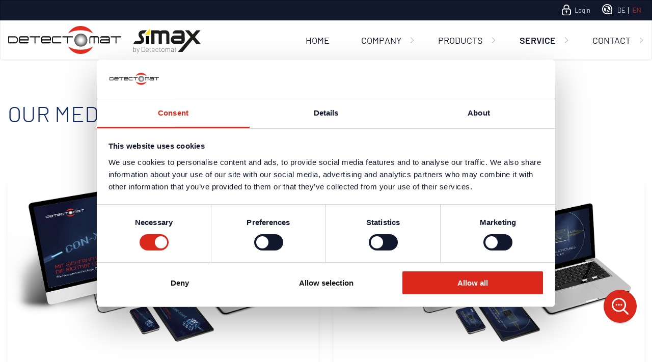

--- FILE ---
content_type: text/html; charset=utf-8
request_url: https://www.detectomat.com/en/media-centre/information-material
body_size: 4664
content:
<!DOCTYPE html>
<html lang="en-US">
<head><script id="Cookiebot" src="https://consent.cookiebot.com/uc.js" data-cbid="566e2db6-8a3c-4fa4-a002-834b2dfd822d" data-blockingmode="auto" type="text/javascript"></script>

<meta charset="utf-8">
<!-- 
	Designed & developed by Signum Dokumentation & Visualisierung GmbH - https://www.signum.me/

	This website is powered by TYPO3 - inspiring people to share!
	TYPO3 is a free open source Content Management Framework initially created by Kasper Skaarhoj and licensed under GNU/GPL.
	TYPO3 is copyright 1998-2026 of Kasper Skaarhoj. Extensions are copyright of their respective owners.
	Information and contribution at https://typo3.org/
-->

<base href="https://www.detectomat.com/">

<title>Information material | Detectomat Systems GmbH</title>
<meta name="generator" content="TYPO3 CMS" />
<meta name="twitter:card" content="summary" />

<link rel="stylesheet" type="text/css" href="/typo3temp/assets/compressed/merged-a61536e5bdd3791a7d10ee0f96e52479.css?1684140181" media="screen">
<link rel="stylesheet" type="text/css" href="/typo3temp/assets/compressed/merged-f44d068647c864194b64dafd1d2e5812.css?1651155592" media="all">
<link rel="stylesheet" type="text/css" href="/typo3temp/assets/compressed/merged-d88194503b48f832ea600811e0d6de3e.css?1750674903" media="screen">


<script src="/typo3conf/ext/detectomat/Resources/Public/Js/vendor/jquery.min.js?1683876822" type="text/javascript"></script>
<script src="/typo3temp/assets/compressed/merged-277c94537b7640cb01fe841474220270.js?1769855863"></script>
<script src="/typo3conf/ext/detectomat/Resources/Public/Js/vendor/jquery.fancybox.min.js?1683876823" type="text/javascript" defer="defer"></script>
<script src="/typo3conf/ext/detectomat/Resources/Public/Js/vendor/swiperjs.min.js?1683876823" type="text/javascript" defer="defer"></script>
<script src="/typo3conf/ext/detectomat/Resources/Public/Js/vendor/select2.min.js?1683876823" type="text/javascript" defer="defer"></script>



<meta name="viewport" content="width=device-width, user-scalable=no, initial-scale=1.0, maximum-scale=1.0, minimum-scale=1.0">
<link rel="apple-touch-icon" sizes="180x180" href="/apple-touch-icon.png">
<link rel="icon" type="image/png" sizes="32x32" href="/favicon-32x32.png">
<link rel="icon" type="image/png" sizes="16x16" href="/favicon-16x16.png">
<link rel="manifest" href="/site.webmanifest">
<link rel="mask-icon" href="/safari-pinned-tab.svg" color="#052c58">
<meta name="msapplication-TileColor" content="#da532c">
<meta name="theme-color" content="#052c58"><script>var lang = 'en';</script><script>var domain = 'https://www.detectomat.com/'.replace('https://', '').replace('/', '').replace('www.', '');</script><script>var fullDomain = 'https://www.detectomat.com/';</script>
<link rel="canonical" href="https://www.detectomat.com/en/media-centre/information-material"/>

<link rel="alternate" hreflang="de_DE" href="https://www.detectomat.com/de/mediathek/infomaterial"/>
<link rel="alternate" hreflang="en-US" href="https://www.detectomat.com/en/media-centre/information-material"/>
<link rel="alternate" hreflang="x-default" href="https://www.detectomat.com/de/mediathek/infomaterial"/>
</head>
<body class="pageInformationMaterial" >

<div class="siteWrapper">
	
	
	<div class="headerDummy"></div>
	<header class="header">
		<nav class="metaNavBar">
			<div class="grid-container hide-for-small show-for-large">
				<div class="grid-x grid-margin-x">
					<div class="cell small-24 text-right dibcs">
						<ul class="metaNavBarActions">
							<li>
								
										<a class="linkCustomerLogin" href="/en/login">Login
										</a>
									
							</li>

							
								<li>
									<ul class="langSwitcher">
										
											<li class="">
												
														<a href="/de/mediathek/infomaterial" hreflang="de_DE" title="Deutsch">
															<span>de</span>
														</a>
													
											</li>
										
											<li class="active">
												
														<a href="/en/media-centre/information-material" hreflang="en-US" title="English">
															<span>en</span>
														</a>
													
											</li>
										
									</ul>
								</li>
							

						</ul>
					</div>
				</div>
			</div>
		</nav>
		<nav class="mainNav">
	
	

	
	<div class="grid-container">
		<div class="customNavigationMenu">
			<div>
				
					
							
									<a href="https://detectomat.com/en/" class="logo detectomat"><img alt="detectomat-logo" src="/typo3conf/ext/detectomat/Resources/Public/Img/logo-detectomat.svg" width="383" height="94" /></a>
									<a href="https://detectomat.com/en/" class="logo simax"><img alt="simax-logo" src="/typo3conf/ext/detectomat/Resources/Public/Img/simax-logo.svg" width="276" height="100" /></a>
								
							
				

			</div>
			<div class="hide-for-small show-for-large">
				<ul class="mainNavPageList">
					
						
								<li class=" ">
									
											<a href="/en/home">Home</a>
										
								</li>
							
					
						
								<li class=" hasChildren">
									
									<a>Company</a>
									<div class="mainSubNavOuterContainer">
										<div class="grid-container">
											<div>
												<div class="mainSubNav grid-x grid-padding-x align-middle">
													

													<div class="small-12">
														<div>
															<ul>
																
																	<li class=" ">
																		<a href="/en/company/about-us">About us
																		</a>
																	</li>
																
																	<li class=" ">
																		<a href="/en/company/our-philosophy">Our philosophy
																		</a>
																	</li>
																
																	<li class=" ">
																		<a href="/en/company/careers">Careers
																		</a>
																	</li>
																
															</ul>
														</div>
													</div>
													

													

											</div>
											

											</div>
										</div>
									</div>
								</li>
							
					
						
								<li class=" hasChildren">
									
									<a>Products</a>
									<div class="mainSubNavOuterContainer">
										<div class="grid-container">
											<div>
												<div class="mainSubNav grid-x grid-padding-x align-middle">
													

													<div class="small-12">
														<div>
															<ul>
																
																	<li class=" ">
																		<a href="/en/products/solution-partners">Solution Partners
																		</a>
																	</li>
																
																	<li class=" ">
																		<a href="/en/products/fire-alarm-systems">Fire Alarm Systems BWA/BMA
																		</a>
																	</li>
																
																	<li class=" ">
																		<a href="/en/products/voice-alarm-systems-va/pa">Voice Alarm Systems VA/PA
																		</a>
																	</li>
																
																	<li class=" ">
																		<a href="/en/products/product-catalogues">Product Catalogues
																		</a>
																	</li>
																
															</ul>
														</div>
													</div>
													

													

											</div>
											

											</div>
										</div>
									</div>
								</li>
							
					
						
								<li class="active hasChildren">
									
									<a>Service</a>
									<div class="mainSubNavOuterContainer">
										<div class="grid-container">
											<div>
												<div class="mainSubNav grid-x grid-padding-x align-middle">
													

													<div class="small-12">
														<div>
															<ul>
																
																	<li class=" ">
																		<a href="/en/service-1/overview">Overview
																		</a>
																	</li>
																
																	<li class=" ">
																		<a href="/en/service-1/tools-services">Tools &amp; Services
																		</a>
																	</li>
																
																	<li class=" ">
																		<a href="/en/service-1/project-development-and-planning-support">Project development and planning support
																		</a>
																	</li>
																
																	<li class=" ">
																		<a href="/en/service-1/training/seminars">Training/Seminars
																		</a>
																	</li>
																
																	<li class=" active">
																		<a href="/en/media-centre/information-material">Media centre
																		</a>
																	</li>
																
																	<li class=" ">
																		<a href="/en/service-1/returns">Returns
																		</a>
																	</li>
																
																	<li class=" ">
																		<a href="/en/service-1/registration-as-a-new-customer">Registration as a new customer
																		</a>
																	</li>
																
															</ul>
														</div>
													</div>
													

													

											</div>
											

											</div>
										</div>
									</div>
								</li>
							
					
						
								<li class=" hasChildren">
									
									<a>Contact</a>
									<div class="mainSubNavOuterContainer">
										<div class="grid-container">
											<div>
												<div class="mainSubNav grid-x grid-padding-x align-middle">
													

													<div class="small-12">
														<div>
															<ul>
																
																	<li class=" ">
																		<a href="/en/contact/sales">sales
																		</a>
																	</li>
																
																	<li class=" ">
																		<a href="/en/contact/customer-service-hotline">Customer Service &amp; Hotline
																		</a>
																	</li>
																
															</ul>
														</div>
													</div>
													

													

											</div>
											

											</div>
										</div>
									</div>
								</li>
							
					
				</ul>
			</div>
			<div class="show-for-small hide-for-large text-right">
				<a class="mobileNavOpen mobileNavTrigger"></a>
			</div>
		</div>


	</div>

</nav>
	</header>
	<div class="mainContent">
		
		

<section class="subpageHeadline py60">
	<div class="grid-container">
		<div class="grid-x">
			<div class="cell small-24">
				<div class="subpageHeadlineContainer">
					<div class="grid-x align-middle grid-padding-y">
						<div class="cell medium-16 large-20 small-24">
							
	
		
			


    
            <h1 class="">
                Our media <mark>centre</mark>
            </h1>
        



			



			



		
	


						</div>
						
					</div>
				</div>
			</div>
		</div>
	</div>
</section>
<div class="grid-container py40 manufacturer-list">
    <div class="grid-x grid-margin-x grid-margin-y">
        
            




    <div class="cell small-24 large-12 productCataloge manufacturerShadow">

        <div class="text-center ml-logo productCataloge">
            
                    <img src="/fileadmin/uploads/Infomaterial/Teaserbild-Mediathek-Detectomat.png" width="750" height="422" alt="" />
                
        </div>

        <div class="ml-text-box productCataloge">
            <h4 class="">Fire alarm system</h4>

            
                
            

            <div class="text-center mt40">
                
                <a href="/en/media-centre/information-material/fire-alarm-system-bwa/bma?onclick=%27event.stopPropagation%28%29%3B%27&amp;cHash=47bcf26d0b7bccc3e6403eb7169b7997" class="btn secondary">
                    To the area
                </a>

            </div>
        </div>

    </div>







    <div class="cell small-24 large-12 productCataloge manufacturerShadow">

        <div class="text-center ml-logo productCataloge">
            
                    <img src="/fileadmin/uploads/Infomaterial/Teaserbild-Mediathek-Simax.png" width="750" height="422" alt="" />
                
        </div>

        <div class="ml-text-box productCataloge">
            <h4 class="">Voice Alarm System</h4>

            
                
            

            <div class="text-center mt40">
                
                <a href="/en/media-centre/information-material/voice-alarm-system-va/pa?onclick=%27event.stopPropagation%28%29%3B%27&amp;cHash=8ea4c9e57d4c535432822895015926da" class="btn secondary">
                    To the area
                </a>

            </div>
        </div>

    </div>



        
    </div>
</div>
	</div>
	
<section class="footer">
	<div class="footerSiteNavSection">
		
	<div class="grid-container">
		<ul class="grid-x grid-padding-x footerSiteNavSectionList">
			
			
				
						<li class="cell large-6 medium-12 small-24">
							
							
							<strong class="hasChildren">Company</strong>
							<ul class="grid-x">
								
									<li class="cell small-24">
										<a href="/en/company/about-us">About us</a>
									</li>
								
									<li class="cell small-24">
										<a href="/en/company/our-philosophy">Our philosophy</a>
									</li>
								
									<li class="cell small-24">
										<a href="/en/company/careers">Careers</a>
									</li>
								
							</ul>
						</li>
					
			
				
						<li class="cell large-6 medium-12 small-24">
							
							
							<strong class="hasChildren">Products</strong>
							<ul class="grid-x">
								
									<li class="cell small-24">
										<a href="/en/products/solution-partners">Solution Partners</a>
									</li>
								
									<li class="cell small-24">
										<a href="/en/products/fire-alarm-systems">Fire Alarm Systems BWA/BMA</a>
									</li>
								
									<li class="cell small-24">
										<a href="/en/products/voice-alarm-systems-va/pa">Voice Alarm Systems VA/PA</a>
									</li>
								
									<li class="cell small-24">
										<a href="/en/products/product-catalogues">Product Catalogues</a>
									</li>
								
							</ul>
						</li>
					
			
				
						<li class="cell large-6 medium-12 small-24">
							
							
							<strong class="hasChildren">Service</strong>
							<ul class="grid-x">
								
									<li class="cell small-24">
										<a href="/en/service-1/overview">Overview</a>
									</li>
								
									<li class="cell small-24">
										<a href="/en/service-1/tools-services">Tools &amp; Services</a>
									</li>
								
									<li class="cell small-24">
										<a href="/en/service-1/project-development-and-planning-support">Project development and planning support</a>
									</li>
								
									<li class="cell small-24">
										<a href="/en/service-1/training/seminars">Training/Seminars</a>
									</li>
								
									<li class="cell small-24">
										<a href="/en/media-centre/information-material">Media centre</a>
									</li>
								
									<li class="cell small-24">
										<a href="/en/service-1/returns">Returns</a>
									</li>
								
									<li class="cell small-24">
										<a href="/en/service-1/registration-as-a-new-customer">Registration as a new customer</a>
									</li>
								
							</ul>
						</li>
					
			
				
						<li class="cell large-6 medium-12 small-24">
							
							
							<strong class="hasChildren">Contact</strong>
							<ul class="grid-x">
								
									<li class="cell small-24">
										<a href="/en/contact/sales">sales</a>
									</li>
								
									<li class="cell small-24">
										<a href="/en/contact/customer-service-hotline">Customer Service &amp; Hotline</a>
									</li>
								
							</ul>
						</li>
					
			
		</ul>
	</div>


	</div>
	<div class="footerCr">
		<div class="defContainer">
			<a rel="noopener" target="_blank" href="http://www.reseau-def.com/">
				<img alt="Logo DEF Network" src="/typo3conf/ext/detectomat/Resources/Public/Img/layout/logo-research.png" width="23" height="22" />
				Company network of fire safety experts
			</a>
		</div>
		<div class="grid-container">
			<div class="grid-x grid-padding-x align-middle grid-padding-y">
				<div class="cell medium-12 ">
					<span>© Detectomat Systems GmbH 1977 - 2026</span>
				</div>
				<div class="cell medium-12">
					<nav class="text-right">
						<ul class="footerNav">
							<li><a href="/en/general-terms-and-conditions">General Terms and Conditions</a></li><li><a href="/en/data-policy">Data Policy</a></li><li><a href="/en/imprint">Imprint</a></li>
							<li>
								<a href="https://de.linkedin.com/company/detectomat-gmbh" target="_blank" rel="nofollow">
									<img style="min-width:21px; max-width:40px; width:100%;" alt="LinkedIn" src="/typo3conf/ext/detectomat/Resources/Public/Img/layout/LinkedIn-Logo.png" width="635" height="540" /></a>
							</li>
						</ul>
					</nav>
				</div>
			</div>
		</div>
	</div>
</section>
<script>
    // @formatter:off
	var _paq = window._paq = window._paq || [];
  _paq.push(["disableCookies"]);
  _paq.push(['trackPageView']);
  _paq.push(['enableLinkTracking']);
  (function() {
    var u="//tracker.detectomat.com/";
    _paq.push(['setTrackerUrl', u+'matomo.php']);
    _paq.push(['setSiteId', '1']);
    var d=document, g=d.createElement('script'), s=d.getElementsByTagName('script')[0];
    g.async=true; g.src=u+'matomo.js'; s.parentNode.insertBefore(g,s);
  })();
	// @formatter:on
</script>


	<aside class="actionFloatingButtons">
	<a href="#searchToggle" class="floatingButton primary icSearch actionToggleSearchBar"></a>
	<a href="#siteScrollTop" class="floatingButton icScrollTop actionSiteScrollTop"></a>
</aside>

</div>
<aside class="mobileNav">
	<div class="mobileNavInnerContainer">
		<div class="grid-container p0">
			<div class="mobileNavHeader">
				
				<a class="mobileNavClose mobileNavTrigger"></a>
			</div>
			<div class="mobileNavScrollable">
				<ul class="mobileNavItems">

					
						
								
										<li class=" ">
											<a class="highlight" href="/en/home">Home</a>
										</li>
									

							
					
						
								<li class=" hasChildren">
									<a>Company</a>
									<ul>
										
										<li class=" ">
												<a href="/en/company/about-us">About us</a>
											</li>
										
										<li class=" ">
												<a href="/en/company/our-philosophy">Our philosophy</a>
											</li>
										
										<li class=" ">
												<a href="/en/company/careers">Careers</a>
											</li>
										
									</ul>
								</li>
							
					
						
								<li class=" hasChildren">
									<a>Products</a>
									<ul>
										
										<li class=" ">
												<a href="/en/products/solution-partners">Solution Partners</a>
											</li>
										
										<li class=" ">
												<a href="/en/products/fire-alarm-systems">Fire Alarm Systems BWA/BMA</a>
											</li>
										
										<li class=" ">
												<a href="/en/products/voice-alarm-systems-va/pa">Voice Alarm Systems VA/PA</a>
											</li>
										
										<li class=" ">
												<a href="/en/products/product-catalogues">Product Catalogues</a>
											</li>
										
									</ul>
								</li>
							
					
						
								<li class="active hasChildren">
									<a>Service</a>
									<ul>
										
										<li class=" ">
												<a href="/en/service-1/overview">Overview</a>
											</li>
										
										<li class=" ">
												<a href="/en/service-1/tools-services">Tools &amp; Services</a>
											</li>
										
										<li class=" ">
												<a href="/en/service-1/project-development-and-planning-support">Project development and planning support</a>
											</li>
										
										<li class=" ">
												<a href="/en/service-1/training/seminars">Training/Seminars</a>
											</li>
										
										<li class=" active">
												<a href="/en/media-centre/information-material">Media centre</a>
											</li>
										
										<li class=" ">
												<a href="/en/service-1/returns">Returns</a>
											</li>
										
										<li class=" ">
												<a href="/en/service-1/registration-as-a-new-customer">Registration as a new customer</a>
											</li>
										
									</ul>
								</li>
							
					
						
								<li class=" hasChildren">
									<a>Contact</a>
									<ul>
										
										<li class=" ">
												<a href="/en/contact/sales">sales</a>
											</li>
										
										<li class=" ">
												<a href="/en/contact/customer-service-hotline">Customer Service &amp; Hotline</a>
											</li>
										
									</ul>
								</li>
							
					

				</ul>
			</div>
				<div class="mobileMetaNavbar">
					<ul class="mobileMetaNavBarActions">
						<li>
							
									<a class="linkCustomerLogin" href="/en/login">Login
									</a>
								
						</li>

						
							<li>
								<div class="langSwitcher">

									<ul>
										
											<li class="">
												
														<a href="/de/mediathek/infomaterial" hreflang="de_DE" title="Deutsch">
															de
														</a>
													
											</li>
										
											<li class="active">
												
														<a href="/en/media-centre/information-material" hreflang="en-US" title="English">
															en
														</a>
													
											</li>
										
									</ul>
								</div>
								
							</li>
						
				</ul>
			</div>
		</div>
	</div>
</aside>

<div id="tx-solr-search">

<div class="searchPopup">
	<div class="searchPopupContainer">
		<div class="searchPopupHeader">
			<a class="popupButtonClose btn secondary"></a>
				
					<h2>Search <mark>Function</mark></h2>
				
			
		</div>
		<div class="searchPopupContent">
			<form method="get" id="tx-solr-search-form-pi-results" action="/en/suche" data-suggest="/en/suche?type=7384" data-suggest-header="Top Treffer" accept-charset="utf-8">
						
				<div class="searchInputContainer">
					<div class="inputContainer">
						<label for="popupSearchField">Search</label>
						
						<div class="tx-solr-search-form">
									<div class="input-group">
									
					
									
			
									<input type="text" id="popupSearchField" class="tx-solr-q js-solr-q tx-solr-suggest tx-solr-suggest-focus form-control" name="tx_solr[q]" value="" placeholder="Find suitable products, articles and news…" />
									<input type="hidden" name="id" value="63" />

									<span class="input-group-btn">
										<button class="btn btn-default tx-solr-submit" type="submit">
											<span class=" glyphicon glyphicon-search"></span>
											<span>
												Search
											</span>
										</button>
									</span>
								</div>
							
						</div>



						
	


					</div>
					<button type="submit" class="btn primary">Search</button>
				</div>
			</form>
		</div>
	</div>
</div>
</div>
<script src="/typo3temp/assets/compressed/merged-c12d73dc292c00002433b2b187697772.js?1651155592"></script>
<script src="/typo3temp/assets/compressed/merged-ccd5ea109cf207ce912e8a59ab6ed618.js?1651155592"></script>
<script src="/typo3conf/ext/detectomat/Resources/Public/Js/helper.min.js?1683876794" type="text/javascript" defer="defer"></script>
<script src="/typo3conf/ext/detectomat/Resources/Public/Js/jquery.cookie.min.js?1683876794" type="text/javascript" defer="defer"></script>
<script src="/typo3conf/ext/detectomat/Resources/Public/Js/app.min.js?1750771408" type="text/javascript" defer="defer"></script>
<script src="/typo3conf/ext/detectomat/Resources/Public/Js/misc.min.js?1730904727" type="text/javascript" defer="defer"></script>


</body>
</html>

--- FILE ---
content_type: text/css; charset=utf-8
request_url: https://www.detectomat.com/typo3temp/assets/compressed/merged-a61536e5bdd3791a7d10ee0f96e52479.css?1684140181
body_size: 20217
content:

/*! normalize.css v8.0.0 | MIT License | github.com/necolas/normalize.css */html{line-height:1.15;-webkit-text-size-adjust:100%}body{margin:0}h1{font-size:2em;margin:.67em 0}hr{box-sizing:content-box;height:0;overflow:visible}pre{font-family:monospace,monospace;font-size:1em}a{background-color:transparent}abbr[title]{border-bottom:none;text-decoration:underline;text-decoration:underline dotted}b,strong{font-weight:bolder}code,kbd,samp{font-family:monospace,monospace;font-size:1em}small{font-size:80%}sub,sup{font-size:75%;line-height:0;position:relative;vertical-align:baseline}sub{bottom:-0.25em}sup{top:-0.5em}img{border-style:none}button,input,optgroup,select,textarea{font-family:inherit;font-size:100%;line-height:1.15;margin:0}button,input{overflow:visible}button,select{text-transform:none}button,[type=button],[type=reset],[type=submit]{-webkit-appearance:button}button::-moz-focus-inner,[type=button]::-moz-focus-inner,[type=reset]::-moz-focus-inner,[type=submit]::-moz-focus-inner{border-style:none;padding:0}button:-moz-focusring,[type=button]:-moz-focusring,[type=reset]:-moz-focusring,[type=submit]:-moz-focusring{outline:1px dotted ButtonText}fieldset{padding:.35em .75em .625em}legend{box-sizing:border-box;color:inherit;display:table;max-width:100%;padding:0;white-space:normal}progress{vertical-align:baseline}textarea{overflow:auto}[type=checkbox],[type=radio]{box-sizing:border-box;padding:0}[type=number]::-webkit-inner-spin-button,[type=number]::-webkit-outer-spin-button{height:auto}[type=search]{-webkit-appearance:textfield;outline-offset:-2px}[type=search]::-webkit-search-decoration{-webkit-appearance:none}::-webkit-file-upload-button{-webkit-appearance:button;font:inherit}details{display:block}summary{display:list-item}template{display:none}[hidden]{display:none}.foundation-mq{font-family:"small=0em&medium=40em&large=64em&xlarge=75em&xxlarge=90em"}html{box-sizing:border-box;font-size:62.5%}*,*::before,*::after{box-sizing:inherit}body{margin:0;padding:0;background:#fefefe;font-family:Flama,sans-serif;font-weight:normal;line-height:1.5;color:#0a0a0a;-webkit-font-smoothing:antialiased;-moz-osx-font-smoothing:grayscale}img{display:inline-block;vertical-align:middle;max-width:100%;height:auto;-ms-interpolation-mode:bicubic}textarea{height:auto;min-height:50px;border-radius:0}select{box-sizing:border-box;width:100%;border-radius:0}.map_canvas img,.map_canvas embed,.map_canvas object,.mqa-display img,.mqa-display embed,.mqa-display object{max-width:none !important}button{padding:0;appearance:none;border:0;border-radius:0;background:transparent;line-height:1;cursor:auto}[data-whatinput=mouse] button{outline:0}pre{overflow:auto}button,input,optgroup,select,textarea{font-family:inherit}.is-visible{display:block !important}.is-hidden{display:none !important}.grid-container{padding-right:1rem;padding-left:1rem;max-width:160rem;margin-left:auto;margin-right:auto}@media print,screen and (min-width: 40em){.grid-container{padding-right:1.5rem;padding-left:1.5rem}}.grid-container.fluid{padding-right:1rem;padding-left:1rem;max-width:100%;margin-left:auto;margin-right:auto}@media print,screen and (min-width: 40em){.grid-container.fluid{padding-right:1.5rem;padding-left:1.5rem}}.grid-container.full{padding-right:0;padding-left:0;max-width:100%;margin-left:auto;margin-right:auto}.grid-x{display:flex;flex-flow:row wrap}.cell{flex:0 0 auto;min-height:0px;min-width:0px;width:100%}.cell.auto{flex:1 1 0px}.cell.shrink{flex:0 0 auto}.grid-x>.auto{width:auto}.grid-x>.shrink{width:auto}.grid-x>.small-shrink,.grid-x>.small-full,.grid-x>.small-1,.grid-x>.small-2,.grid-x>.small-3,.grid-x>.small-4,.grid-x>.small-5,.grid-x>.small-6,.grid-x>.small-7,.grid-x>.small-8,.grid-x>.small-9,.grid-x>.small-10,.grid-x>.small-11,.grid-x>.small-12,.grid-x>.small-13,.grid-x>.small-14,.grid-x>.small-15,.grid-x>.small-16,.grid-x>.small-17,.grid-x>.small-18,.grid-x>.small-19,.grid-x>.small-20,.grid-x>.small-21,.grid-x>.small-22,.grid-x>.small-23,.grid-x>.small-24{flex-basis:auto}@media print,screen and (min-width: 40em){.grid-x>.medium-shrink,.grid-x>.medium-full,.grid-x>.medium-1,.grid-x>.medium-2,.grid-x>.medium-3,.grid-x>.medium-4,.grid-x>.medium-5,.grid-x>.medium-6,.grid-x>.medium-7,.grid-x>.medium-8,.grid-x>.medium-9,.grid-x>.medium-10,.grid-x>.medium-11,.grid-x>.medium-12,.grid-x>.medium-13,.grid-x>.medium-14,.grid-x>.medium-15,.grid-x>.medium-16,.grid-x>.medium-17,.grid-x>.medium-18,.grid-x>.medium-19,.grid-x>.medium-20,.grid-x>.medium-21,.grid-x>.medium-22,.grid-x>.medium-23,.grid-x>.medium-24{flex-basis:auto}}@media print,screen and (min-width: 64em){.grid-x>.large-shrink,.grid-x>.large-full,.grid-x>.large-1,.grid-x>.large-2,.grid-x>.large-3,.grid-x>.large-4,.grid-x>.large-5,.grid-x>.large-6,.grid-x>.large-7,.grid-x>.large-8,.grid-x>.large-9,.grid-x>.large-10,.grid-x>.large-11,.grid-x>.large-12,.grid-x>.large-13,.grid-x>.large-14,.grid-x>.large-15,.grid-x>.large-16,.grid-x>.large-17,.grid-x>.large-18,.grid-x>.large-19,.grid-x>.large-20,.grid-x>.large-21,.grid-x>.large-22,.grid-x>.large-23,.grid-x>.large-24{flex-basis:auto}}.grid-x>.small-24,.grid-x>.small-23,.grid-x>.small-22,.grid-x>.small-21,.grid-x>.small-20,.grid-x>.small-19,.grid-x>.small-18,.grid-x>.small-17,.grid-x>.small-16,.grid-x>.small-15,.grid-x>.small-14,.grid-x>.small-13,.grid-x>.small-12,.grid-x>.small-11,.grid-x>.small-10,.grid-x>.small-9,.grid-x>.small-8,.grid-x>.small-7,.grid-x>.small-6,.grid-x>.small-5,.grid-x>.small-4,.grid-x>.small-3,.grid-x>.small-2,.grid-x>.small-1{flex:0 0 auto}.grid-x>.small-1{width:4.1666666667%}.grid-x>.small-2{width:8.3333333333%}.grid-x>.small-3{width:12.5%}.grid-x>.small-4{width:16.6666666667%}.grid-x>.small-5{width:20.8333333333%}.grid-x>.small-6{width:25%}.grid-x>.small-7{width:29.1666666667%}.grid-x>.small-8{width:33.3333333333%}.grid-x>.small-9{width:37.5%}.grid-x>.small-10{width:41.6666666667%}.grid-x>.small-11{width:45.8333333333%}.grid-x>.small-12{width:50%}.grid-x>.small-13{width:54.1666666667%}.grid-x>.small-14{width:58.3333333333%}.grid-x>.small-15{width:62.5%}.grid-x>.small-16{width:66.6666666667%}.grid-x>.small-17{width:70.8333333333%}.grid-x>.small-18{width:75%}.grid-x>.small-19{width:79.1666666667%}.grid-x>.small-20{width:83.3333333333%}.grid-x>.small-21{width:87.5%}.grid-x>.small-22{width:91.6666666667%}.grid-x>.small-23{width:95.8333333333%}.grid-x>.small-24{width:100%}@media print,screen and (min-width: 40em){.grid-x>.medium-auto{flex:1 1 0px;width:auto}.grid-x>.medium-24,.grid-x>.medium-23,.grid-x>.medium-22,.grid-x>.medium-21,.grid-x>.medium-20,.grid-x>.medium-19,.grid-x>.medium-18,.grid-x>.medium-17,.grid-x>.medium-16,.grid-x>.medium-15,.grid-x>.medium-14,.grid-x>.medium-13,.grid-x>.medium-12,.grid-x>.medium-11,.grid-x>.medium-10,.grid-x>.medium-9,.grid-x>.medium-8,.grid-x>.medium-7,.grid-x>.medium-6,.grid-x>.medium-5,.grid-x>.medium-4,.grid-x>.medium-3,.grid-x>.medium-2,.grid-x>.medium-1,.grid-x>.medium-shrink{flex:0 0 auto}.grid-x>.medium-shrink{width:auto}.grid-x>.medium-1{width:4.1666666667%}.grid-x>.medium-2{width:8.3333333333%}.grid-x>.medium-3{width:12.5%}.grid-x>.medium-4{width:16.6666666667%}.grid-x>.medium-5{width:20.8333333333%}.grid-x>.medium-6{width:25%}.grid-x>.medium-7{width:29.1666666667%}.grid-x>.medium-8{width:33.3333333333%}.grid-x>.medium-9{width:37.5%}.grid-x>.medium-10{width:41.6666666667%}.grid-x>.medium-11{width:45.8333333333%}.grid-x>.medium-12{width:50%}.grid-x>.medium-13{width:54.1666666667%}.grid-x>.medium-14{width:58.3333333333%}.grid-x>.medium-15{width:62.5%}.grid-x>.medium-16{width:66.6666666667%}.grid-x>.medium-17{width:70.8333333333%}.grid-x>.medium-18{width:75%}.grid-x>.medium-19{width:79.1666666667%}.grid-x>.medium-20{width:83.3333333333%}.grid-x>.medium-21{width:87.5%}.grid-x>.medium-22{width:91.6666666667%}.grid-x>.medium-23{width:95.8333333333%}.grid-x>.medium-24{width:100%}}@media print,screen and (min-width: 64em){.grid-x>.large-auto{flex:1 1 0px;width:auto}.grid-x>.large-24,.grid-x>.large-23,.grid-x>.large-22,.grid-x>.large-21,.grid-x>.large-20,.grid-x>.large-19,.grid-x>.large-18,.grid-x>.large-17,.grid-x>.large-16,.grid-x>.large-15,.grid-x>.large-14,.grid-x>.large-13,.grid-x>.large-12,.grid-x>.large-11,.grid-x>.large-10,.grid-x>.large-9,.grid-x>.large-8,.grid-x>.large-7,.grid-x>.large-6,.grid-x>.large-5,.grid-x>.large-4,.grid-x>.large-3,.grid-x>.large-2,.grid-x>.large-1,.grid-x>.large-shrink{flex:0 0 auto}.grid-x>.large-shrink{width:auto}.grid-x>.large-1{width:4.1666666667%}.grid-x>.large-2{width:8.3333333333%}.grid-x>.large-3{width:12.5%}.grid-x>.large-4{width:16.6666666667%}.grid-x>.large-5{width:20.8333333333%}.grid-x>.large-6{width:25%}.grid-x>.large-7{width:29.1666666667%}.grid-x>.large-8{width:33.3333333333%}.grid-x>.large-9{width:37.5%}.grid-x>.large-10{width:41.6666666667%}.grid-x>.large-11{width:45.8333333333%}.grid-x>.large-12{width:50%}.grid-x>.large-13{width:54.1666666667%}.grid-x>.large-14{width:58.3333333333%}.grid-x>.large-15{width:62.5%}.grid-x>.large-16{width:66.6666666667%}.grid-x>.large-17{width:70.8333333333%}.grid-x>.large-18{width:75%}.grid-x>.large-19{width:79.1666666667%}.grid-x>.large-20{width:83.3333333333%}.grid-x>.large-21{width:87.5%}.grid-x>.large-22{width:91.6666666667%}.grid-x>.large-23{width:95.8333333333%}.grid-x>.large-24{width:100%}}.grid-margin-x:not(.grid-x)>.cell{width:auto}.grid-margin-y:not(.grid-y)>.cell{height:auto}.grid-margin-x{margin-left:-1rem;margin-right:-1rem}@media print,screen and (min-width: 40em){.grid-margin-x{margin-left:-1.5rem;margin-right:-1.5rem}}.grid-margin-x>.cell{width:calc(100% - 2rem);margin-left:1rem;margin-right:1rem}@media print,screen and (min-width: 40em){.grid-margin-x>.cell{width:calc(100% - 3rem);margin-left:1.5rem;margin-right:1.5rem}}.grid-margin-x>.auto{width:auto}.grid-margin-x>.shrink{width:auto}.grid-margin-x>.small-1{width:calc(4.1666666667% - 2rem)}.grid-margin-x>.small-2{width:calc(8.3333333333% - 2rem)}.grid-margin-x>.small-3{width:calc(12.5% - 2rem)}.grid-margin-x>.small-4{width:calc(16.6666666667% - 2rem)}.grid-margin-x>.small-5{width:calc(20.8333333333% - 2rem)}.grid-margin-x>.small-6{width:calc(25% - 2rem)}.grid-margin-x>.small-7{width:calc(29.1666666667% - 2rem)}.grid-margin-x>.small-8{width:calc(33.3333333333% - 2rem)}.grid-margin-x>.small-9{width:calc(37.5% - 2rem)}.grid-margin-x>.small-10{width:calc(41.6666666667% - 2rem)}.grid-margin-x>.small-11{width:calc(45.8333333333% - 2rem)}.grid-margin-x>.small-12{width:calc(50% - 2rem)}.grid-margin-x>.small-13{width:calc(54.1666666667% - 2rem)}.grid-margin-x>.small-14{width:calc(58.3333333333% - 2rem)}.grid-margin-x>.small-15{width:calc(62.5% - 2rem)}.grid-margin-x>.small-16{width:calc(66.6666666667% - 2rem)}.grid-margin-x>.small-17{width:calc(70.8333333333% - 2rem)}.grid-margin-x>.small-18{width:calc(75% - 2rem)}.grid-margin-x>.small-19{width:calc(79.1666666667% - 2rem)}.grid-margin-x>.small-20{width:calc(83.3333333333% - 2rem)}.grid-margin-x>.small-21{width:calc(87.5% - 2rem)}.grid-margin-x>.small-22{width:calc(91.6666666667% - 2rem)}.grid-margin-x>.small-23{width:calc(95.8333333333% - 2rem)}.grid-margin-x>.small-24{width:calc(100% - 2rem)}@media print,screen and (min-width: 40em){.grid-margin-x>.auto{width:auto}.grid-margin-x>.shrink{width:auto}.grid-margin-x>.small-1{width:calc(4.1666666667% - 3rem)}.grid-margin-x>.small-2{width:calc(8.3333333333% - 3rem)}.grid-margin-x>.small-3{width:calc(12.5% - 3rem)}.grid-margin-x>.small-4{width:calc(16.6666666667% - 3rem)}.grid-margin-x>.small-5{width:calc(20.8333333333% - 3rem)}.grid-margin-x>.small-6{width:calc(25% - 3rem)}.grid-margin-x>.small-7{width:calc(29.1666666667% - 3rem)}.grid-margin-x>.small-8{width:calc(33.3333333333% - 3rem)}.grid-margin-x>.small-9{width:calc(37.5% - 3rem)}.grid-margin-x>.small-10{width:calc(41.6666666667% - 3rem)}.grid-margin-x>.small-11{width:calc(45.8333333333% - 3rem)}.grid-margin-x>.small-12{width:calc(50% - 3rem)}.grid-margin-x>.small-13{width:calc(54.1666666667% - 3rem)}.grid-margin-x>.small-14{width:calc(58.3333333333% - 3rem)}.grid-margin-x>.small-15{width:calc(62.5% - 3rem)}.grid-margin-x>.small-16{width:calc(66.6666666667% - 3rem)}.grid-margin-x>.small-17{width:calc(70.8333333333% - 3rem)}.grid-margin-x>.small-18{width:calc(75% - 3rem)}.grid-margin-x>.small-19{width:calc(79.1666666667% - 3rem)}.grid-margin-x>.small-20{width:calc(83.3333333333% - 3rem)}.grid-margin-x>.small-21{width:calc(87.5% - 3rem)}.grid-margin-x>.small-22{width:calc(91.6666666667% - 3rem)}.grid-margin-x>.small-23{width:calc(95.8333333333% - 3rem)}.grid-margin-x>.small-24{width:calc(100% - 3rem)}.grid-margin-x>.medium-auto{width:auto}.grid-margin-x>.medium-shrink{width:auto}.grid-margin-x>.medium-1{width:calc(4.1666666667% - 3rem)}.grid-margin-x>.medium-2{width:calc(8.3333333333% - 3rem)}.grid-margin-x>.medium-3{width:calc(12.5% - 3rem)}.grid-margin-x>.medium-4{width:calc(16.6666666667% - 3rem)}.grid-margin-x>.medium-5{width:calc(20.8333333333% - 3rem)}.grid-margin-x>.medium-6{width:calc(25% - 3rem)}.grid-margin-x>.medium-7{width:calc(29.1666666667% - 3rem)}.grid-margin-x>.medium-8{width:calc(33.3333333333% - 3rem)}.grid-margin-x>.medium-9{width:calc(37.5% - 3rem)}.grid-margin-x>.medium-10{width:calc(41.6666666667% - 3rem)}.grid-margin-x>.medium-11{width:calc(45.8333333333% - 3rem)}.grid-margin-x>.medium-12{width:calc(50% - 3rem)}.grid-margin-x>.medium-13{width:calc(54.1666666667% - 3rem)}.grid-margin-x>.medium-14{width:calc(58.3333333333% - 3rem)}.grid-margin-x>.medium-15{width:calc(62.5% - 3rem)}.grid-margin-x>.medium-16{width:calc(66.6666666667% - 3rem)}.grid-margin-x>.medium-17{width:calc(70.8333333333% - 3rem)}.grid-margin-x>.medium-18{width:calc(75% - 3rem)}.grid-margin-x>.medium-19{width:calc(79.1666666667% - 3rem)}.grid-margin-x>.medium-20{width:calc(83.3333333333% - 3rem)}.grid-margin-x>.medium-21{width:calc(87.5% - 3rem)}.grid-margin-x>.medium-22{width:calc(91.6666666667% - 3rem)}.grid-margin-x>.medium-23{width:calc(95.8333333333% - 3rem)}.grid-margin-x>.medium-24{width:calc(100% - 3rem)}}@media print,screen and (min-width: 64em){.grid-margin-x>.large-auto{width:auto}.grid-margin-x>.large-shrink{width:auto}.grid-margin-x>.large-1{width:calc(4.1666666667% - 3rem)}.grid-margin-x>.large-2{width:calc(8.3333333333% - 3rem)}.grid-margin-x>.large-3{width:calc(12.5% - 3rem)}.grid-margin-x>.large-4{width:calc(16.6666666667% - 3rem)}.grid-margin-x>.large-5{width:calc(20.8333333333% - 3rem)}.grid-margin-x>.large-6{width:calc(25% - 3rem)}.grid-margin-x>.large-7{width:calc(29.1666666667% - 3rem)}.grid-margin-x>.large-8{width:calc(33.3333333333% - 3rem)}.grid-margin-x>.large-9{width:calc(37.5% - 3rem)}.grid-margin-x>.large-10{width:calc(41.6666666667% - 3rem)}.grid-margin-x>.large-11{width:calc(45.8333333333% - 3rem)}.grid-margin-x>.large-12{width:calc(50% - 3rem)}.grid-margin-x>.large-13{width:calc(54.1666666667% - 3rem)}.grid-margin-x>.large-14{width:calc(58.3333333333% - 3rem)}.grid-margin-x>.large-15{width:calc(62.5% - 3rem)}.grid-margin-x>.large-16{width:calc(66.6666666667% - 3rem)}.grid-margin-x>.large-17{width:calc(70.8333333333% - 3rem)}.grid-margin-x>.large-18{width:calc(75% - 3rem)}.grid-margin-x>.large-19{width:calc(79.1666666667% - 3rem)}.grid-margin-x>.large-20{width:calc(83.3333333333% - 3rem)}.grid-margin-x>.large-21{width:calc(87.5% - 3rem)}.grid-margin-x>.large-22{width:calc(91.6666666667% - 3rem)}.grid-margin-x>.large-23{width:calc(95.8333333333% - 3rem)}.grid-margin-x>.large-24{width:calc(100% - 3rem)}}.grid-padding-x .grid-padding-x{margin-right:-1rem;margin-left:-1rem}@media print,screen and (min-width: 40em){.grid-padding-x .grid-padding-x{margin-right:-1.5rem;margin-left:-1.5rem}}.grid-container:not(.full)>.grid-padding-x{margin-right:-1rem;margin-left:-1rem}@media print,screen and (min-width: 40em){.grid-container:not(.full)>.grid-padding-x{margin-right:-1.5rem;margin-left:-1.5rem}}.grid-padding-x>.cell{padding-right:1rem;padding-left:1rem}@media print,screen and (min-width: 40em){.grid-padding-x>.cell{padding-right:1.5rem;padding-left:1.5rem}}.small-up-1>.cell{width:100%}.small-up-2>.cell{width:50%}.small-up-3>.cell{width:33.3333333333%}.small-up-4>.cell{width:25%}.small-up-5>.cell{width:20%}.small-up-6>.cell{width:16.6666666667%}.small-up-7>.cell{width:14.2857142857%}.small-up-8>.cell{width:12.5%}@media print,screen and (min-width: 40em){.medium-up-1>.cell{width:100%}.medium-up-2>.cell{width:50%}.medium-up-3>.cell{width:33.3333333333%}.medium-up-4>.cell{width:25%}.medium-up-5>.cell{width:20%}.medium-up-6>.cell{width:16.6666666667%}.medium-up-7>.cell{width:14.2857142857%}.medium-up-8>.cell{width:12.5%}}@media print,screen and (min-width: 64em){.large-up-1>.cell{width:100%}.large-up-2>.cell{width:50%}.large-up-3>.cell{width:33.3333333333%}.large-up-4>.cell{width:25%}.large-up-5>.cell{width:20%}.large-up-6>.cell{width:16.6666666667%}.large-up-7>.cell{width:14.2857142857%}.large-up-8>.cell{width:12.5%}}.grid-margin-x.small-up-1>.cell{width:calc(100% - 2rem)}.grid-margin-x.small-up-2>.cell{width:calc(50% - 2rem)}.grid-margin-x.small-up-3>.cell{width:calc(33.3333333333% - 2rem)}.grid-margin-x.small-up-4>.cell{width:calc(25% - 2rem)}.grid-margin-x.small-up-5>.cell{width:calc(20% - 2rem)}.grid-margin-x.small-up-6>.cell{width:calc(16.6666666667% - 2rem)}.grid-margin-x.small-up-7>.cell{width:calc(14.2857142857% - 2rem)}.grid-margin-x.small-up-8>.cell{width:calc(12.5% - 2rem)}@media print,screen and (min-width: 40em){.grid-margin-x.small-up-1>.cell{width:calc(100% - 3rem)}.grid-margin-x.small-up-2>.cell{width:calc(50% - 3rem)}.grid-margin-x.small-up-3>.cell{width:calc(33.3333333333% - 3rem)}.grid-margin-x.small-up-4>.cell{width:calc(25% - 3rem)}.grid-margin-x.small-up-5>.cell{width:calc(20% - 3rem)}.grid-margin-x.small-up-6>.cell{width:calc(16.6666666667% - 3rem)}.grid-margin-x.small-up-7>.cell{width:calc(14.2857142857% - 3rem)}.grid-margin-x.small-up-8>.cell{width:calc(12.5% - 3rem)}.grid-margin-x.medium-up-1>.cell{width:calc(100% - 3rem)}.grid-margin-x.medium-up-2>.cell{width:calc(50% - 3rem)}.grid-margin-x.medium-up-3>.cell{width:calc(33.3333333333% - 3rem)}.grid-margin-x.medium-up-4>.cell{width:calc(25% - 3rem)}.grid-margin-x.medium-up-5>.cell{width:calc(20% - 3rem)}.grid-margin-x.medium-up-6>.cell{width:calc(16.6666666667% - 3rem)}.grid-margin-x.medium-up-7>.cell{width:calc(14.2857142857% - 3rem)}.grid-margin-x.medium-up-8>.cell{width:calc(12.5% - 3rem)}}@media print,screen and (min-width: 64em){.grid-margin-x.large-up-1>.cell{width:calc(100% - 3rem)}.grid-margin-x.large-up-2>.cell{width:calc(50% - 3rem)}.grid-margin-x.large-up-3>.cell{width:calc(33.3333333333% - 3rem)}.grid-margin-x.large-up-4>.cell{width:calc(25% - 3rem)}.grid-margin-x.large-up-5>.cell{width:calc(20% - 3rem)}.grid-margin-x.large-up-6>.cell{width:calc(16.6666666667% - 3rem)}.grid-margin-x.large-up-7>.cell{width:calc(14.2857142857% - 3rem)}.grid-margin-x.large-up-8>.cell{width:calc(12.5% - 3rem)}}.small-margin-collapse{margin-right:0;margin-left:0}.small-margin-collapse>.cell{margin-right:0;margin-left:0}.small-margin-collapse>.small-1{width:4.1666666667%}.small-margin-collapse>.small-2{width:8.3333333333%}.small-margin-collapse>.small-3{width:12.5%}.small-margin-collapse>.small-4{width:16.6666666667%}.small-margin-collapse>.small-5{width:20.8333333333%}.small-margin-collapse>.small-6{width:25%}.small-margin-collapse>.small-7{width:29.1666666667%}.small-margin-collapse>.small-8{width:33.3333333333%}.small-margin-collapse>.small-9{width:37.5%}.small-margin-collapse>.small-10{width:41.6666666667%}.small-margin-collapse>.small-11{width:45.8333333333%}.small-margin-collapse>.small-12{width:50%}.small-margin-collapse>.small-13{width:54.1666666667%}.small-margin-collapse>.small-14{width:58.3333333333%}.small-margin-collapse>.small-15{width:62.5%}.small-margin-collapse>.small-16{width:66.6666666667%}.small-margin-collapse>.small-17{width:70.8333333333%}.small-margin-collapse>.small-18{width:75%}.small-margin-collapse>.small-19{width:79.1666666667%}.small-margin-collapse>.small-20{width:83.3333333333%}.small-margin-collapse>.small-21{width:87.5%}.small-margin-collapse>.small-22{width:91.6666666667%}.small-margin-collapse>.small-23{width:95.8333333333%}.small-margin-collapse>.small-24{width:100%}@media print,screen and (min-width: 40em){.small-margin-collapse>.medium-1{width:4.1666666667%}.small-margin-collapse>.medium-2{width:8.3333333333%}.small-margin-collapse>.medium-3{width:12.5%}.small-margin-collapse>.medium-4{width:16.6666666667%}.small-margin-collapse>.medium-5{width:20.8333333333%}.small-margin-collapse>.medium-6{width:25%}.small-margin-collapse>.medium-7{width:29.1666666667%}.small-margin-collapse>.medium-8{width:33.3333333333%}.small-margin-collapse>.medium-9{width:37.5%}.small-margin-collapse>.medium-10{width:41.6666666667%}.small-margin-collapse>.medium-11{width:45.8333333333%}.small-margin-collapse>.medium-12{width:50%}.small-margin-collapse>.medium-13{width:54.1666666667%}.small-margin-collapse>.medium-14{width:58.3333333333%}.small-margin-collapse>.medium-15{width:62.5%}.small-margin-collapse>.medium-16{width:66.6666666667%}.small-margin-collapse>.medium-17{width:70.8333333333%}.small-margin-collapse>.medium-18{width:75%}.small-margin-collapse>.medium-19{width:79.1666666667%}.small-margin-collapse>.medium-20{width:83.3333333333%}.small-margin-collapse>.medium-21{width:87.5%}.small-margin-collapse>.medium-22{width:91.6666666667%}.small-margin-collapse>.medium-23{width:95.8333333333%}.small-margin-collapse>.medium-24{width:100%}}@media print,screen and (min-width: 64em){.small-margin-collapse>.large-1{width:4.1666666667%}.small-margin-collapse>.large-2{width:8.3333333333%}.small-margin-collapse>.large-3{width:12.5%}.small-margin-collapse>.large-4{width:16.6666666667%}.small-margin-collapse>.large-5{width:20.8333333333%}.small-margin-collapse>.large-6{width:25%}.small-margin-collapse>.large-7{width:29.1666666667%}.small-margin-collapse>.large-8{width:33.3333333333%}.small-margin-collapse>.large-9{width:37.5%}.small-margin-collapse>.large-10{width:41.6666666667%}.small-margin-collapse>.large-11{width:45.8333333333%}.small-margin-collapse>.large-12{width:50%}.small-margin-collapse>.large-13{width:54.1666666667%}.small-margin-collapse>.large-14{width:58.3333333333%}.small-margin-collapse>.large-15{width:62.5%}.small-margin-collapse>.large-16{width:66.6666666667%}.small-margin-collapse>.large-17{width:70.8333333333%}.small-margin-collapse>.large-18{width:75%}.small-margin-collapse>.large-19{width:79.1666666667%}.small-margin-collapse>.large-20{width:83.3333333333%}.small-margin-collapse>.large-21{width:87.5%}.small-margin-collapse>.large-22{width:91.6666666667%}.small-margin-collapse>.large-23{width:95.8333333333%}.small-margin-collapse>.large-24{width:100%}}.small-padding-collapse{margin-right:0;margin-left:0}.small-padding-collapse>.cell{padding-right:0;padding-left:0}@media print,screen and (min-width: 40em){.medium-margin-collapse{margin-right:0;margin-left:0}.medium-margin-collapse>.cell{margin-right:0;margin-left:0}}@media print,screen and (min-width: 40em){.medium-margin-collapse>.small-1{width:4.1666666667%}.medium-margin-collapse>.small-2{width:8.3333333333%}.medium-margin-collapse>.small-3{width:12.5%}.medium-margin-collapse>.small-4{width:16.6666666667%}.medium-margin-collapse>.small-5{width:20.8333333333%}.medium-margin-collapse>.small-6{width:25%}.medium-margin-collapse>.small-7{width:29.1666666667%}.medium-margin-collapse>.small-8{width:33.3333333333%}.medium-margin-collapse>.small-9{width:37.5%}.medium-margin-collapse>.small-10{width:41.6666666667%}.medium-margin-collapse>.small-11{width:45.8333333333%}.medium-margin-collapse>.small-12{width:50%}.medium-margin-collapse>.small-13{width:54.1666666667%}.medium-margin-collapse>.small-14{width:58.3333333333%}.medium-margin-collapse>.small-15{width:62.5%}.medium-margin-collapse>.small-16{width:66.6666666667%}.medium-margin-collapse>.small-17{width:70.8333333333%}.medium-margin-collapse>.small-18{width:75%}.medium-margin-collapse>.small-19{width:79.1666666667%}.medium-margin-collapse>.small-20{width:83.3333333333%}.medium-margin-collapse>.small-21{width:87.5%}.medium-margin-collapse>.small-22{width:91.6666666667%}.medium-margin-collapse>.small-23{width:95.8333333333%}.medium-margin-collapse>.small-24{width:100%}}@media print,screen and (min-width: 40em){.medium-margin-collapse>.medium-1{width:4.1666666667%}.medium-margin-collapse>.medium-2{width:8.3333333333%}.medium-margin-collapse>.medium-3{width:12.5%}.medium-margin-collapse>.medium-4{width:16.6666666667%}.medium-margin-collapse>.medium-5{width:20.8333333333%}.medium-margin-collapse>.medium-6{width:25%}.medium-margin-collapse>.medium-7{width:29.1666666667%}.medium-margin-collapse>.medium-8{width:33.3333333333%}.medium-margin-collapse>.medium-9{width:37.5%}.medium-margin-collapse>.medium-10{width:41.6666666667%}.medium-margin-collapse>.medium-11{width:45.8333333333%}.medium-margin-collapse>.medium-12{width:50%}.medium-margin-collapse>.medium-13{width:54.1666666667%}.medium-margin-collapse>.medium-14{width:58.3333333333%}.medium-margin-collapse>.medium-15{width:62.5%}.medium-margin-collapse>.medium-16{width:66.6666666667%}.medium-margin-collapse>.medium-17{width:70.8333333333%}.medium-margin-collapse>.medium-18{width:75%}.medium-margin-collapse>.medium-19{width:79.1666666667%}.medium-margin-collapse>.medium-20{width:83.3333333333%}.medium-margin-collapse>.medium-21{width:87.5%}.medium-margin-collapse>.medium-22{width:91.6666666667%}.medium-margin-collapse>.medium-23{width:95.8333333333%}.medium-margin-collapse>.medium-24{width:100%}}@media print,screen and (min-width: 64em){.medium-margin-collapse>.large-1{width:4.1666666667%}.medium-margin-collapse>.large-2{width:8.3333333333%}.medium-margin-collapse>.large-3{width:12.5%}.medium-margin-collapse>.large-4{width:16.6666666667%}.medium-margin-collapse>.large-5{width:20.8333333333%}.medium-margin-collapse>.large-6{width:25%}.medium-margin-collapse>.large-7{width:29.1666666667%}.medium-margin-collapse>.large-8{width:33.3333333333%}.medium-margin-collapse>.large-9{width:37.5%}.medium-margin-collapse>.large-10{width:41.6666666667%}.medium-margin-collapse>.large-11{width:45.8333333333%}.medium-margin-collapse>.large-12{width:50%}.medium-margin-collapse>.large-13{width:54.1666666667%}.medium-margin-collapse>.large-14{width:58.3333333333%}.medium-margin-collapse>.large-15{width:62.5%}.medium-margin-collapse>.large-16{width:66.6666666667%}.medium-margin-collapse>.large-17{width:70.8333333333%}.medium-margin-collapse>.large-18{width:75%}.medium-margin-collapse>.large-19{width:79.1666666667%}.medium-margin-collapse>.large-20{width:83.3333333333%}.medium-margin-collapse>.large-21{width:87.5%}.medium-margin-collapse>.large-22{width:91.6666666667%}.medium-margin-collapse>.large-23{width:95.8333333333%}.medium-margin-collapse>.large-24{width:100%}}@media print,screen and (min-width: 40em){.medium-padding-collapse{margin-right:0;margin-left:0}.medium-padding-collapse>.cell{padding-right:0;padding-left:0}}@media print,screen and (min-width: 64em){.large-margin-collapse{margin-right:0;margin-left:0}.large-margin-collapse>.cell{margin-right:0;margin-left:0}}@media print,screen and (min-width: 64em){.large-margin-collapse>.small-1{width:4.1666666667%}.large-margin-collapse>.small-2{width:8.3333333333%}.large-margin-collapse>.small-3{width:12.5%}.large-margin-collapse>.small-4{width:16.6666666667%}.large-margin-collapse>.small-5{width:20.8333333333%}.large-margin-collapse>.small-6{width:25%}.large-margin-collapse>.small-7{width:29.1666666667%}.large-margin-collapse>.small-8{width:33.3333333333%}.large-margin-collapse>.small-9{width:37.5%}.large-margin-collapse>.small-10{width:41.6666666667%}.large-margin-collapse>.small-11{width:45.8333333333%}.large-margin-collapse>.small-12{width:50%}.large-margin-collapse>.small-13{width:54.1666666667%}.large-margin-collapse>.small-14{width:58.3333333333%}.large-margin-collapse>.small-15{width:62.5%}.large-margin-collapse>.small-16{width:66.6666666667%}.large-margin-collapse>.small-17{width:70.8333333333%}.large-margin-collapse>.small-18{width:75%}.large-margin-collapse>.small-19{width:79.1666666667%}.large-margin-collapse>.small-20{width:83.3333333333%}.large-margin-collapse>.small-21{width:87.5%}.large-margin-collapse>.small-22{width:91.6666666667%}.large-margin-collapse>.small-23{width:95.8333333333%}.large-margin-collapse>.small-24{width:100%}}@media print,screen and (min-width: 64em){.large-margin-collapse>.medium-1{width:4.1666666667%}.large-margin-collapse>.medium-2{width:8.3333333333%}.large-margin-collapse>.medium-3{width:12.5%}.large-margin-collapse>.medium-4{width:16.6666666667%}.large-margin-collapse>.medium-5{width:20.8333333333%}.large-margin-collapse>.medium-6{width:25%}.large-margin-collapse>.medium-7{width:29.1666666667%}.large-margin-collapse>.medium-8{width:33.3333333333%}.large-margin-collapse>.medium-9{width:37.5%}.large-margin-collapse>.medium-10{width:41.6666666667%}.large-margin-collapse>.medium-11{width:45.8333333333%}.large-margin-collapse>.medium-12{width:50%}.large-margin-collapse>.medium-13{width:54.1666666667%}.large-margin-collapse>.medium-14{width:58.3333333333%}.large-margin-collapse>.medium-15{width:62.5%}.large-margin-collapse>.medium-16{width:66.6666666667%}.large-margin-collapse>.medium-17{width:70.8333333333%}.large-margin-collapse>.medium-18{width:75%}.large-margin-collapse>.medium-19{width:79.1666666667%}.large-margin-collapse>.medium-20{width:83.3333333333%}.large-margin-collapse>.medium-21{width:87.5%}.large-margin-collapse>.medium-22{width:91.6666666667%}.large-margin-collapse>.medium-23{width:95.8333333333%}.large-margin-collapse>.medium-24{width:100%}}@media print,screen and (min-width: 64em){.large-margin-collapse>.large-1{width:4.1666666667%}.large-margin-collapse>.large-2{width:8.3333333333%}.large-margin-collapse>.large-3{width:12.5%}.large-margin-collapse>.large-4{width:16.6666666667%}.large-margin-collapse>.large-5{width:20.8333333333%}.large-margin-collapse>.large-6{width:25%}.large-margin-collapse>.large-7{width:29.1666666667%}.large-margin-collapse>.large-8{width:33.3333333333%}.large-margin-collapse>.large-9{width:37.5%}.large-margin-collapse>.large-10{width:41.6666666667%}.large-margin-collapse>.large-11{width:45.8333333333%}.large-margin-collapse>.large-12{width:50%}.large-margin-collapse>.large-13{width:54.1666666667%}.large-margin-collapse>.large-14{width:58.3333333333%}.large-margin-collapse>.large-15{width:62.5%}.large-margin-collapse>.large-16{width:66.6666666667%}.large-margin-collapse>.large-17{width:70.8333333333%}.large-margin-collapse>.large-18{width:75%}.large-margin-collapse>.large-19{width:79.1666666667%}.large-margin-collapse>.large-20{width:83.3333333333%}.large-margin-collapse>.large-21{width:87.5%}.large-margin-collapse>.large-22{width:91.6666666667%}.large-margin-collapse>.large-23{width:95.8333333333%}.large-margin-collapse>.large-24{width:100%}}@media print,screen and (min-width: 64em){.large-padding-collapse{margin-right:0;margin-left:0}.large-padding-collapse>.cell{padding-right:0;padding-left:0}}.small-offset-0{margin-left:0%}.grid-margin-x>.small-offset-0{margin-left:calc(0% + 1rem)}.small-offset-1{margin-left:4.1666666667%}.grid-margin-x>.small-offset-1{margin-left:calc(4.1666666667% + 1rem)}.small-offset-2{margin-left:8.3333333333%}.grid-margin-x>.small-offset-2{margin-left:calc(8.3333333333% + 1rem)}.small-offset-3{margin-left:12.5%}.grid-margin-x>.small-offset-3{margin-left:calc(12.5% + 1rem)}.small-offset-4{margin-left:16.6666666667%}.grid-margin-x>.small-offset-4{margin-left:calc(16.6666666667% + 1rem)}.small-offset-5{margin-left:20.8333333333%}.grid-margin-x>.small-offset-5{margin-left:calc(20.8333333333% + 1rem)}.small-offset-6{margin-left:25%}.grid-margin-x>.small-offset-6{margin-left:calc(25% + 1rem)}.small-offset-7{margin-left:29.1666666667%}.grid-margin-x>.small-offset-7{margin-left:calc(29.1666666667% + 1rem)}.small-offset-8{margin-left:33.3333333333%}.grid-margin-x>.small-offset-8{margin-left:calc(33.3333333333% + 1rem)}.small-offset-9{margin-left:37.5%}.grid-margin-x>.small-offset-9{margin-left:calc(37.5% + 1rem)}.small-offset-10{margin-left:41.6666666667%}.grid-margin-x>.small-offset-10{margin-left:calc(41.6666666667% + 1rem)}.small-offset-11{margin-left:45.8333333333%}.grid-margin-x>.small-offset-11{margin-left:calc(45.8333333333% + 1rem)}.small-offset-12{margin-left:50%}.grid-margin-x>.small-offset-12{margin-left:calc(50% + 1rem)}.small-offset-13{margin-left:54.1666666667%}.grid-margin-x>.small-offset-13{margin-left:calc(54.1666666667% + 1rem)}.small-offset-14{margin-left:58.3333333333%}.grid-margin-x>.small-offset-14{margin-left:calc(58.3333333333% + 1rem)}.small-offset-15{margin-left:62.5%}.grid-margin-x>.small-offset-15{margin-left:calc(62.5% + 1rem)}.small-offset-16{margin-left:66.6666666667%}.grid-margin-x>.small-offset-16{margin-left:calc(66.6666666667% + 1rem)}.small-offset-17{margin-left:70.8333333333%}.grid-margin-x>.small-offset-17{margin-left:calc(70.8333333333% + 1rem)}.small-offset-18{margin-left:75%}.grid-margin-x>.small-offset-18{margin-left:calc(75% + 1rem)}.small-offset-19{margin-left:79.1666666667%}.grid-margin-x>.small-offset-19{margin-left:calc(79.1666666667% + 1rem)}.small-offset-20{margin-left:83.3333333333%}.grid-margin-x>.small-offset-20{margin-left:calc(83.3333333333% + 1rem)}.small-offset-21{margin-left:87.5%}.grid-margin-x>.small-offset-21{margin-left:calc(87.5% + 1rem)}.small-offset-22{margin-left:91.6666666667%}.grid-margin-x>.small-offset-22{margin-left:calc(91.6666666667% + 1rem)}.small-offset-23{margin-left:95.8333333333%}.grid-margin-x>.small-offset-23{margin-left:calc(95.8333333333% + 1rem)}@media print,screen and (min-width: 40em){.medium-offset-0{margin-left:0%}.grid-margin-x>.medium-offset-0{margin-left:calc(0% + 1.5rem)}.medium-offset-1{margin-left:4.1666666667%}.grid-margin-x>.medium-offset-1{margin-left:calc(4.1666666667% + 1.5rem)}.medium-offset-2{margin-left:8.3333333333%}.grid-margin-x>.medium-offset-2{margin-left:calc(8.3333333333% + 1.5rem)}.medium-offset-3{margin-left:12.5%}.grid-margin-x>.medium-offset-3{margin-left:calc(12.5% + 1.5rem)}.medium-offset-4{margin-left:16.6666666667%}.grid-margin-x>.medium-offset-4{margin-left:calc(16.6666666667% + 1.5rem)}.medium-offset-5{margin-left:20.8333333333%}.grid-margin-x>.medium-offset-5{margin-left:calc(20.8333333333% + 1.5rem)}.medium-offset-6{margin-left:25%}.grid-margin-x>.medium-offset-6{margin-left:calc(25% + 1.5rem)}.medium-offset-7{margin-left:29.1666666667%}.grid-margin-x>.medium-offset-7{margin-left:calc(29.1666666667% + 1.5rem)}.medium-offset-8{margin-left:33.3333333333%}.grid-margin-x>.medium-offset-8{margin-left:calc(33.3333333333% + 1.5rem)}.medium-offset-9{margin-left:37.5%}.grid-margin-x>.medium-offset-9{margin-left:calc(37.5% + 1.5rem)}.medium-offset-10{margin-left:41.6666666667%}.grid-margin-x>.medium-offset-10{margin-left:calc(41.6666666667% + 1.5rem)}.medium-offset-11{margin-left:45.8333333333%}.grid-margin-x>.medium-offset-11{margin-left:calc(45.8333333333% + 1.5rem)}.medium-offset-12{margin-left:50%}.grid-margin-x>.medium-offset-12{margin-left:calc(50% + 1.5rem)}.medium-offset-13{margin-left:54.1666666667%}.grid-margin-x>.medium-offset-13{margin-left:calc(54.1666666667% + 1.5rem)}.medium-offset-14{margin-left:58.3333333333%}.grid-margin-x>.medium-offset-14{margin-left:calc(58.3333333333% + 1.5rem)}.medium-offset-15{margin-left:62.5%}.grid-margin-x>.medium-offset-15{margin-left:calc(62.5% + 1.5rem)}.medium-offset-16{margin-left:66.6666666667%}.grid-margin-x>.medium-offset-16{margin-left:calc(66.6666666667% + 1.5rem)}.medium-offset-17{margin-left:70.8333333333%}.grid-margin-x>.medium-offset-17{margin-left:calc(70.8333333333% + 1.5rem)}.medium-offset-18{margin-left:75%}.grid-margin-x>.medium-offset-18{margin-left:calc(75% + 1.5rem)}.medium-offset-19{margin-left:79.1666666667%}.grid-margin-x>.medium-offset-19{margin-left:calc(79.1666666667% + 1.5rem)}.medium-offset-20{margin-left:83.3333333333%}.grid-margin-x>.medium-offset-20{margin-left:calc(83.3333333333% + 1.5rem)}.medium-offset-21{margin-left:87.5%}.grid-margin-x>.medium-offset-21{margin-left:calc(87.5% + 1.5rem)}.medium-offset-22{margin-left:91.6666666667%}.grid-margin-x>.medium-offset-22{margin-left:calc(91.6666666667% + 1.5rem)}.medium-offset-23{margin-left:95.8333333333%}.grid-margin-x>.medium-offset-23{margin-left:calc(95.8333333333% + 1.5rem)}}@media print,screen and (min-width: 64em){.large-offset-0{margin-left:0%}.grid-margin-x>.large-offset-0{margin-left:calc(0% + 1.5rem)}.large-offset-1{margin-left:4.1666666667%}.grid-margin-x>.large-offset-1{margin-left:calc(4.1666666667% + 1.5rem)}.large-offset-2{margin-left:8.3333333333%}.grid-margin-x>.large-offset-2{margin-left:calc(8.3333333333% + 1.5rem)}.large-offset-3{margin-left:12.5%}.grid-margin-x>.large-offset-3{margin-left:calc(12.5% + 1.5rem)}.large-offset-4{margin-left:16.6666666667%}.grid-margin-x>.large-offset-4{margin-left:calc(16.6666666667% + 1.5rem)}.large-offset-5{margin-left:20.8333333333%}.grid-margin-x>.large-offset-5{margin-left:calc(20.8333333333% + 1.5rem)}.large-offset-6{margin-left:25%}.grid-margin-x>.large-offset-6{margin-left:calc(25% + 1.5rem)}.large-offset-7{margin-left:29.1666666667%}.grid-margin-x>.large-offset-7{margin-left:calc(29.1666666667% + 1.5rem)}.large-offset-8{margin-left:33.3333333333%}.grid-margin-x>.large-offset-8{margin-left:calc(33.3333333333% + 1.5rem)}.large-offset-9{margin-left:37.5%}.grid-margin-x>.large-offset-9{margin-left:calc(37.5% + 1.5rem)}.large-offset-10{margin-left:41.6666666667%}.grid-margin-x>.large-offset-10{margin-left:calc(41.6666666667% + 1.5rem)}.large-offset-11{margin-left:45.8333333333%}.grid-margin-x>.large-offset-11{margin-left:calc(45.8333333333% + 1.5rem)}.large-offset-12{margin-left:50%}.grid-margin-x>.large-offset-12{margin-left:calc(50% + 1.5rem)}.large-offset-13{margin-left:54.1666666667%}.grid-margin-x>.large-offset-13{margin-left:calc(54.1666666667% + 1.5rem)}.large-offset-14{margin-left:58.3333333333%}.grid-margin-x>.large-offset-14{margin-left:calc(58.3333333333% + 1.5rem)}.large-offset-15{margin-left:62.5%}.grid-margin-x>.large-offset-15{margin-left:calc(62.5% + 1.5rem)}.large-offset-16{margin-left:66.6666666667%}.grid-margin-x>.large-offset-16{margin-left:calc(66.6666666667% + 1.5rem)}.large-offset-17{margin-left:70.8333333333%}.grid-margin-x>.large-offset-17{margin-left:calc(70.8333333333% + 1.5rem)}.large-offset-18{margin-left:75%}.grid-margin-x>.large-offset-18{margin-left:calc(75% + 1.5rem)}.large-offset-19{margin-left:79.1666666667%}.grid-margin-x>.large-offset-19{margin-left:calc(79.1666666667% + 1.5rem)}.large-offset-20{margin-left:83.3333333333%}.grid-margin-x>.large-offset-20{margin-left:calc(83.3333333333% + 1.5rem)}.large-offset-21{margin-left:87.5%}.grid-margin-x>.large-offset-21{margin-left:calc(87.5% + 1.5rem)}.large-offset-22{margin-left:91.6666666667%}.grid-margin-x>.large-offset-22{margin-left:calc(91.6666666667% + 1.5rem)}.large-offset-23{margin-left:95.8333333333%}.grid-margin-x>.large-offset-23{margin-left:calc(95.8333333333% + 1.5rem)}}.grid-y{display:flex;flex-flow:column nowrap}.grid-y>.cell{height:auto;max-height:none}.grid-y>.auto{height:auto}.grid-y>.shrink{height:auto}.grid-y>.small-shrink,.grid-y>.small-full,.grid-y>.small-1,.grid-y>.small-2,.grid-y>.small-3,.grid-y>.small-4,.grid-y>.small-5,.grid-y>.small-6,.grid-y>.small-7,.grid-y>.small-8,.grid-y>.small-9,.grid-y>.small-10,.grid-y>.small-11,.grid-y>.small-12,.grid-y>.small-13,.grid-y>.small-14,.grid-y>.small-15,.grid-y>.small-16,.grid-y>.small-17,.grid-y>.small-18,.grid-y>.small-19,.grid-y>.small-20,.grid-y>.small-21,.grid-y>.small-22,.grid-y>.small-23,.grid-y>.small-24{flex-basis:auto}@media print,screen and (min-width: 40em){.grid-y>.medium-shrink,.grid-y>.medium-full,.grid-y>.medium-1,.grid-y>.medium-2,.grid-y>.medium-3,.grid-y>.medium-4,.grid-y>.medium-5,.grid-y>.medium-6,.grid-y>.medium-7,.grid-y>.medium-8,.grid-y>.medium-9,.grid-y>.medium-10,.grid-y>.medium-11,.grid-y>.medium-12,.grid-y>.medium-13,.grid-y>.medium-14,.grid-y>.medium-15,.grid-y>.medium-16,.grid-y>.medium-17,.grid-y>.medium-18,.grid-y>.medium-19,.grid-y>.medium-20,.grid-y>.medium-21,.grid-y>.medium-22,.grid-y>.medium-23,.grid-y>.medium-24{flex-basis:auto}}@media print,screen and (min-width: 64em){.grid-y>.large-shrink,.grid-y>.large-full,.grid-y>.large-1,.grid-y>.large-2,.grid-y>.large-3,.grid-y>.large-4,.grid-y>.large-5,.grid-y>.large-6,.grid-y>.large-7,.grid-y>.large-8,.grid-y>.large-9,.grid-y>.large-10,.grid-y>.large-11,.grid-y>.large-12,.grid-y>.large-13,.grid-y>.large-14,.grid-y>.large-15,.grid-y>.large-16,.grid-y>.large-17,.grid-y>.large-18,.grid-y>.large-19,.grid-y>.large-20,.grid-y>.large-21,.grid-y>.large-22,.grid-y>.large-23,.grid-y>.large-24{flex-basis:auto}}.grid-y>.small-24,.grid-y>.small-23,.grid-y>.small-22,.grid-y>.small-21,.grid-y>.small-20,.grid-y>.small-19,.grid-y>.small-18,.grid-y>.small-17,.grid-y>.small-16,.grid-y>.small-15,.grid-y>.small-14,.grid-y>.small-13,.grid-y>.small-12,.grid-y>.small-11,.grid-y>.small-10,.grid-y>.small-9,.grid-y>.small-8,.grid-y>.small-7,.grid-y>.small-6,.grid-y>.small-5,.grid-y>.small-4,.grid-y>.small-3,.grid-y>.small-2,.grid-y>.small-1{flex:0 0 auto}.grid-y>.small-1{height:4.1666666667%}.grid-y>.small-2{height:8.3333333333%}.grid-y>.small-3{height:12.5%}.grid-y>.small-4{height:16.6666666667%}.grid-y>.small-5{height:20.8333333333%}.grid-y>.small-6{height:25%}.grid-y>.small-7{height:29.1666666667%}.grid-y>.small-8{height:33.3333333333%}.grid-y>.small-9{height:37.5%}.grid-y>.small-10{height:41.6666666667%}.grid-y>.small-11{height:45.8333333333%}.grid-y>.small-12{height:50%}.grid-y>.small-13{height:54.1666666667%}.grid-y>.small-14{height:58.3333333333%}.grid-y>.small-15{height:62.5%}.grid-y>.small-16{height:66.6666666667%}.grid-y>.small-17{height:70.8333333333%}.grid-y>.small-18{height:75%}.grid-y>.small-19{height:79.1666666667%}.grid-y>.small-20{height:83.3333333333%}.grid-y>.small-21{height:87.5%}.grid-y>.small-22{height:91.6666666667%}.grid-y>.small-23{height:95.8333333333%}.grid-y>.small-24{height:100%}@media print,screen and (min-width: 40em){.grid-y>.medium-auto{flex:1 1 0px;height:auto}.grid-y>.medium-24,.grid-y>.medium-23,.grid-y>.medium-22,.grid-y>.medium-21,.grid-y>.medium-20,.grid-y>.medium-19,.grid-y>.medium-18,.grid-y>.medium-17,.grid-y>.medium-16,.grid-y>.medium-15,.grid-y>.medium-14,.grid-y>.medium-13,.grid-y>.medium-12,.grid-y>.medium-11,.grid-y>.medium-10,.grid-y>.medium-9,.grid-y>.medium-8,.grid-y>.medium-7,.grid-y>.medium-6,.grid-y>.medium-5,.grid-y>.medium-4,.grid-y>.medium-3,.grid-y>.medium-2,.grid-y>.medium-1,.grid-y>.medium-shrink{flex:0 0 auto}.grid-y>.medium-shrink{height:auto}.grid-y>.medium-1{height:4.1666666667%}.grid-y>.medium-2{height:8.3333333333%}.grid-y>.medium-3{height:12.5%}.grid-y>.medium-4{height:16.6666666667%}.grid-y>.medium-5{height:20.8333333333%}.grid-y>.medium-6{height:25%}.grid-y>.medium-7{height:29.1666666667%}.grid-y>.medium-8{height:33.3333333333%}.grid-y>.medium-9{height:37.5%}.grid-y>.medium-10{height:41.6666666667%}.grid-y>.medium-11{height:45.8333333333%}.grid-y>.medium-12{height:50%}.grid-y>.medium-13{height:54.1666666667%}.grid-y>.medium-14{height:58.3333333333%}.grid-y>.medium-15{height:62.5%}.grid-y>.medium-16{height:66.6666666667%}.grid-y>.medium-17{height:70.8333333333%}.grid-y>.medium-18{height:75%}.grid-y>.medium-19{height:79.1666666667%}.grid-y>.medium-20{height:83.3333333333%}.grid-y>.medium-21{height:87.5%}.grid-y>.medium-22{height:91.6666666667%}.grid-y>.medium-23{height:95.8333333333%}.grid-y>.medium-24{height:100%}}@media print,screen and (min-width: 64em){.grid-y>.large-auto{flex:1 1 0px;height:auto}.grid-y>.large-24,.grid-y>.large-23,.grid-y>.large-22,.grid-y>.large-21,.grid-y>.large-20,.grid-y>.large-19,.grid-y>.large-18,.grid-y>.large-17,.grid-y>.large-16,.grid-y>.large-15,.grid-y>.large-14,.grid-y>.large-13,.grid-y>.large-12,.grid-y>.large-11,.grid-y>.large-10,.grid-y>.large-9,.grid-y>.large-8,.grid-y>.large-7,.grid-y>.large-6,.grid-y>.large-5,.grid-y>.large-4,.grid-y>.large-3,.grid-y>.large-2,.grid-y>.large-1,.grid-y>.large-shrink{flex:0 0 auto}.grid-y>.large-shrink{height:auto}.grid-y>.large-1{height:4.1666666667%}.grid-y>.large-2{height:8.3333333333%}.grid-y>.large-3{height:12.5%}.grid-y>.large-4{height:16.6666666667%}.grid-y>.large-5{height:20.8333333333%}.grid-y>.large-6{height:25%}.grid-y>.large-7{height:29.1666666667%}.grid-y>.large-8{height:33.3333333333%}.grid-y>.large-9{height:37.5%}.grid-y>.large-10{height:41.6666666667%}.grid-y>.large-11{height:45.8333333333%}.grid-y>.large-12{height:50%}.grid-y>.large-13{height:54.1666666667%}.grid-y>.large-14{height:58.3333333333%}.grid-y>.large-15{height:62.5%}.grid-y>.large-16{height:66.6666666667%}.grid-y>.large-17{height:70.8333333333%}.grid-y>.large-18{height:75%}.grid-y>.large-19{height:79.1666666667%}.grid-y>.large-20{height:83.3333333333%}.grid-y>.large-21{height:87.5%}.grid-y>.large-22{height:91.6666666667%}.grid-y>.large-23{height:95.8333333333%}.grid-y>.large-24{height:100%}}.grid-padding-y .grid-padding-y{margin-top:-1rem;margin-bottom:-1rem}@media print,screen and (min-width: 40em){.grid-padding-y .grid-padding-y{margin-top:-1.5rem;margin-bottom:-1.5rem}}.grid-padding-y>.cell{padding-top:1rem;padding-bottom:1rem}@media print,screen and (min-width: 40em){.grid-padding-y>.cell{padding-top:1.5rem;padding-bottom:1.5rem}}.grid-margin-y{margin-top:-1rem;margin-bottom:-1rem}@media print,screen and (min-width: 40em){.grid-margin-y{margin-top:-1.5rem;margin-bottom:-1.5rem}}.grid-margin-y>.cell{height:calc(100% - 2rem);margin-top:1rem;margin-bottom:1rem}@media print,screen and (min-width: 40em){.grid-margin-y>.cell{height:calc(100% - 3rem);margin-top:1.5rem;margin-bottom:1.5rem}}.grid-margin-y>.auto{height:auto}.grid-margin-y>.shrink{height:auto}.grid-margin-y>.small-1{height:calc(4.1666666667% - 2rem)}.grid-margin-y>.small-2{height:calc(8.3333333333% - 2rem)}.grid-margin-y>.small-3{height:calc(12.5% - 2rem)}.grid-margin-y>.small-4{height:calc(16.6666666667% - 2rem)}.grid-margin-y>.small-5{height:calc(20.8333333333% - 2rem)}.grid-margin-y>.small-6{height:calc(25% - 2rem)}.grid-margin-y>.small-7{height:calc(29.1666666667% - 2rem)}.grid-margin-y>.small-8{height:calc(33.3333333333% - 2rem)}.grid-margin-y>.small-9{height:calc(37.5% - 2rem)}.grid-margin-y>.small-10{height:calc(41.6666666667% - 2rem)}.grid-margin-y>.small-11{height:calc(45.8333333333% - 2rem)}.grid-margin-y>.small-12{height:calc(50% - 2rem)}.grid-margin-y>.small-13{height:calc(54.1666666667% - 2rem)}.grid-margin-y>.small-14{height:calc(58.3333333333% - 2rem)}.grid-margin-y>.small-15{height:calc(62.5% - 2rem)}.grid-margin-y>.small-16{height:calc(66.6666666667% - 2rem)}.grid-margin-y>.small-17{height:calc(70.8333333333% - 2rem)}.grid-margin-y>.small-18{height:calc(75% - 2rem)}.grid-margin-y>.small-19{height:calc(79.1666666667% - 2rem)}.grid-margin-y>.small-20{height:calc(83.3333333333% - 2rem)}.grid-margin-y>.small-21{height:calc(87.5% - 2rem)}.grid-margin-y>.small-22{height:calc(91.6666666667% - 2rem)}.grid-margin-y>.small-23{height:calc(95.8333333333% - 2rem)}.grid-margin-y>.small-24{height:calc(100% - 2rem)}@media print,screen and (min-width: 40em){.grid-margin-y>.auto{height:auto}.grid-margin-y>.shrink{height:auto}.grid-margin-y>.small-1{height:calc(4.1666666667% - 3rem)}.grid-margin-y>.small-2{height:calc(8.3333333333% - 3rem)}.grid-margin-y>.small-3{height:calc(12.5% - 3rem)}.grid-margin-y>.small-4{height:calc(16.6666666667% - 3rem)}.grid-margin-y>.small-5{height:calc(20.8333333333% - 3rem)}.grid-margin-y>.small-6{height:calc(25% - 3rem)}.grid-margin-y>.small-7{height:calc(29.1666666667% - 3rem)}.grid-margin-y>.small-8{height:calc(33.3333333333% - 3rem)}.grid-margin-y>.small-9{height:calc(37.5% - 3rem)}.grid-margin-y>.small-10{height:calc(41.6666666667% - 3rem)}.grid-margin-y>.small-11{height:calc(45.8333333333% - 3rem)}.grid-margin-y>.small-12{height:calc(50% - 3rem)}.grid-margin-y>.small-13{height:calc(54.1666666667% - 3rem)}.grid-margin-y>.small-14{height:calc(58.3333333333% - 3rem)}.grid-margin-y>.small-15{height:calc(62.5% - 3rem)}.grid-margin-y>.small-16{height:calc(66.6666666667% - 3rem)}.grid-margin-y>.small-17{height:calc(70.8333333333% - 3rem)}.grid-margin-y>.small-18{height:calc(75% - 3rem)}.grid-margin-y>.small-19{height:calc(79.1666666667% - 3rem)}.grid-margin-y>.small-20{height:calc(83.3333333333% - 3rem)}.grid-margin-y>.small-21{height:calc(87.5% - 3rem)}.grid-margin-y>.small-22{height:calc(91.6666666667% - 3rem)}.grid-margin-y>.small-23{height:calc(95.8333333333% - 3rem)}.grid-margin-y>.small-24{height:calc(100% - 3rem)}.grid-margin-y>.medium-auto{height:auto}.grid-margin-y>.medium-shrink{height:auto}.grid-margin-y>.medium-1{height:calc(4.1666666667% - 3rem)}.grid-margin-y>.medium-2{height:calc(8.3333333333% - 3rem)}.grid-margin-y>.medium-3{height:calc(12.5% - 3rem)}.grid-margin-y>.medium-4{height:calc(16.6666666667% - 3rem)}.grid-margin-y>.medium-5{height:calc(20.8333333333% - 3rem)}.grid-margin-y>.medium-6{height:calc(25% - 3rem)}.grid-margin-y>.medium-7{height:calc(29.1666666667% - 3rem)}.grid-margin-y>.medium-8{height:calc(33.3333333333% - 3rem)}.grid-margin-y>.medium-9{height:calc(37.5% - 3rem)}.grid-margin-y>.medium-10{height:calc(41.6666666667% - 3rem)}.grid-margin-y>.medium-11{height:calc(45.8333333333% - 3rem)}.grid-margin-y>.medium-12{height:calc(50% - 3rem)}.grid-margin-y>.medium-13{height:calc(54.1666666667% - 3rem)}.grid-margin-y>.medium-14{height:calc(58.3333333333% - 3rem)}.grid-margin-y>.medium-15{height:calc(62.5% - 3rem)}.grid-margin-y>.medium-16{height:calc(66.6666666667% - 3rem)}.grid-margin-y>.medium-17{height:calc(70.8333333333% - 3rem)}.grid-margin-y>.medium-18{height:calc(75% - 3rem)}.grid-margin-y>.medium-19{height:calc(79.1666666667% - 3rem)}.grid-margin-y>.medium-20{height:calc(83.3333333333% - 3rem)}.grid-margin-y>.medium-21{height:calc(87.5% - 3rem)}.grid-margin-y>.medium-22{height:calc(91.6666666667% - 3rem)}.grid-margin-y>.medium-23{height:calc(95.8333333333% - 3rem)}.grid-margin-y>.medium-24{height:calc(100% - 3rem)}}@media print,screen and (min-width: 64em){.grid-margin-y>.large-auto{height:auto}.grid-margin-y>.large-shrink{height:auto}.grid-margin-y>.large-1{height:calc(4.1666666667% - 3rem)}.grid-margin-y>.large-2{height:calc(8.3333333333% - 3rem)}.grid-margin-y>.large-3{height:calc(12.5% - 3rem)}.grid-margin-y>.large-4{height:calc(16.6666666667% - 3rem)}.grid-margin-y>.large-5{height:calc(20.8333333333% - 3rem)}.grid-margin-y>.large-6{height:calc(25% - 3rem)}.grid-margin-y>.large-7{height:calc(29.1666666667% - 3rem)}.grid-margin-y>.large-8{height:calc(33.3333333333% - 3rem)}.grid-margin-y>.large-9{height:calc(37.5% - 3rem)}.grid-margin-y>.large-10{height:calc(41.6666666667% - 3rem)}.grid-margin-y>.large-11{height:calc(45.8333333333% - 3rem)}.grid-margin-y>.large-12{height:calc(50% - 3rem)}.grid-margin-y>.large-13{height:calc(54.1666666667% - 3rem)}.grid-margin-y>.large-14{height:calc(58.3333333333% - 3rem)}.grid-margin-y>.large-15{height:calc(62.5% - 3rem)}.grid-margin-y>.large-16{height:calc(66.6666666667% - 3rem)}.grid-margin-y>.large-17{height:calc(70.8333333333% - 3rem)}.grid-margin-y>.large-18{height:calc(75% - 3rem)}.grid-margin-y>.large-19{height:calc(79.1666666667% - 3rem)}.grid-margin-y>.large-20{height:calc(83.3333333333% - 3rem)}.grid-margin-y>.large-21{height:calc(87.5% - 3rem)}.grid-margin-y>.large-22{height:calc(91.6666666667% - 3rem)}.grid-margin-y>.large-23{height:calc(95.8333333333% - 3rem)}.grid-margin-y>.large-24{height:calc(100% - 3rem)}}.grid-frame{overflow:hidden;position:relative;flex-wrap:nowrap;align-items:stretch;width:100vw}.cell .grid-frame{width:100%}.cell-block{overflow-x:auto;max-width:100%;-webkit-overflow-scrolling:touch;-ms-overflow-style:-ms-autohiding-scrollbar}.cell-block-y{overflow-y:auto;max-height:100%;min-height:100%;-webkit-overflow-scrolling:touch;-ms-overflow-style:-ms-autohiding-scrollbar}.cell-block-container{display:flex;flex-direction:column;max-height:100%}.cell-block-container>.grid-x{max-height:100%;flex-wrap:nowrap}@media print,screen and (min-width: 40em){.medium-grid-frame{overflow:hidden;position:relative;flex-wrap:nowrap;align-items:stretch;width:100vw}.cell .medium-grid-frame{width:100%}.medium-cell-block{overflow-x:auto;max-width:100%;-webkit-overflow-scrolling:touch;-ms-overflow-style:-ms-autohiding-scrollbar}.medium-cell-block-container{display:flex;flex-direction:column;max-height:100%}.medium-cell-block-container>.grid-x{max-height:100%;flex-wrap:nowrap}.medium-cell-block-y{overflow-y:auto;max-height:100%;min-height:100%;-webkit-overflow-scrolling:touch;-ms-overflow-style:-ms-autohiding-scrollbar}}@media print,screen and (min-width: 64em){.large-grid-frame{overflow:hidden;position:relative;flex-wrap:nowrap;align-items:stretch;width:100vw}.cell .large-grid-frame{width:100%}.large-cell-block{overflow-x:auto;max-width:100%;-webkit-overflow-scrolling:touch;-ms-overflow-style:-ms-autohiding-scrollbar}.large-cell-block-container{display:flex;flex-direction:column;max-height:100%}.large-cell-block-container>.grid-x{max-height:100%;flex-wrap:nowrap}.large-cell-block-y{overflow-y:auto;max-height:100%;min-height:100%;-webkit-overflow-scrolling:touch;-ms-overflow-style:-ms-autohiding-scrollbar}}.grid-y.grid-frame{width:auto;overflow:hidden;position:relative;flex-wrap:nowrap;align-items:stretch;height:100vh}@media print,screen and (min-width: 40em){.grid-y.medium-grid-frame{width:auto;overflow:hidden;position:relative;flex-wrap:nowrap;align-items:stretch;height:100vh}}@media print,screen and (min-width: 64em){.grid-y.large-grid-frame{width:auto;overflow:hidden;position:relative;flex-wrap:nowrap;align-items:stretch;height:100vh}}.cell .grid-y.grid-frame{height:100%}@media print,screen and (min-width: 40em){.cell .grid-y.medium-grid-frame{height:100%}}@media print,screen and (min-width: 64em){.cell .grid-y.large-grid-frame{height:100%}}.grid-margin-y{margin-top:-1rem;margin-bottom:-1rem}@media print,screen and (min-width: 40em){.grid-margin-y{margin-top:-1.5rem;margin-bottom:-1.5rem}}.grid-margin-y>.cell{height:calc(100% - 2rem);margin-top:1rem;margin-bottom:1rem}@media print,screen and (min-width: 40em){.grid-margin-y>.cell{height:calc(100% - 3rem);margin-top:1.5rem;margin-bottom:1.5rem}}.grid-margin-y>.auto{height:auto}.grid-margin-y>.shrink{height:auto}.grid-margin-y>.small-1{height:calc(4.1666666667% - 2rem)}.grid-margin-y>.small-2{height:calc(8.3333333333% - 2rem)}.grid-margin-y>.small-3{height:calc(12.5% - 2rem)}.grid-margin-y>.small-4{height:calc(16.6666666667% - 2rem)}.grid-margin-y>.small-5{height:calc(20.8333333333% - 2rem)}.grid-margin-y>.small-6{height:calc(25% - 2rem)}.grid-margin-y>.small-7{height:calc(29.1666666667% - 2rem)}.grid-margin-y>.small-8{height:calc(33.3333333333% - 2rem)}.grid-margin-y>.small-9{height:calc(37.5% - 2rem)}.grid-margin-y>.small-10{height:calc(41.6666666667% - 2rem)}.grid-margin-y>.small-11{height:calc(45.8333333333% - 2rem)}.grid-margin-y>.small-12{height:calc(50% - 2rem)}.grid-margin-y>.small-13{height:calc(54.1666666667% - 2rem)}.grid-margin-y>.small-14{height:calc(58.3333333333% - 2rem)}.grid-margin-y>.small-15{height:calc(62.5% - 2rem)}.grid-margin-y>.small-16{height:calc(66.6666666667% - 2rem)}.grid-margin-y>.small-17{height:calc(70.8333333333% - 2rem)}.grid-margin-y>.small-18{height:calc(75% - 2rem)}.grid-margin-y>.small-19{height:calc(79.1666666667% - 2rem)}.grid-margin-y>.small-20{height:calc(83.3333333333% - 2rem)}.grid-margin-y>.small-21{height:calc(87.5% - 2rem)}.grid-margin-y>.small-22{height:calc(91.6666666667% - 2rem)}.grid-margin-y>.small-23{height:calc(95.8333333333% - 2rem)}.grid-margin-y>.small-24{height:calc(100% - 2rem)}@media print,screen and (min-width: 40em){.grid-margin-y>.auto{height:auto}.grid-margin-y>.shrink{height:auto}.grid-margin-y>.small-1{height:calc(4.1666666667% - 3rem)}.grid-margin-y>.small-2{height:calc(8.3333333333% - 3rem)}.grid-margin-y>.small-3{height:calc(12.5% - 3rem)}.grid-margin-y>.small-4{height:calc(16.6666666667% - 3rem)}.grid-margin-y>.small-5{height:calc(20.8333333333% - 3rem)}.grid-margin-y>.small-6{height:calc(25% - 3rem)}.grid-margin-y>.small-7{height:calc(29.1666666667% - 3rem)}.grid-margin-y>.small-8{height:calc(33.3333333333% - 3rem)}.grid-margin-y>.small-9{height:calc(37.5% - 3rem)}.grid-margin-y>.small-10{height:calc(41.6666666667% - 3rem)}.grid-margin-y>.small-11{height:calc(45.8333333333% - 3rem)}.grid-margin-y>.small-12{height:calc(50% - 3rem)}.grid-margin-y>.small-13{height:calc(54.1666666667% - 3rem)}.grid-margin-y>.small-14{height:calc(58.3333333333% - 3rem)}.grid-margin-y>.small-15{height:calc(62.5% - 3rem)}.grid-margin-y>.small-16{height:calc(66.6666666667% - 3rem)}.grid-margin-y>.small-17{height:calc(70.8333333333% - 3rem)}.grid-margin-y>.small-18{height:calc(75% - 3rem)}.grid-margin-y>.small-19{height:calc(79.1666666667% - 3rem)}.grid-margin-y>.small-20{height:calc(83.3333333333% - 3rem)}.grid-margin-y>.small-21{height:calc(87.5% - 3rem)}.grid-margin-y>.small-22{height:calc(91.6666666667% - 3rem)}.grid-margin-y>.small-23{height:calc(95.8333333333% - 3rem)}.grid-margin-y>.small-24{height:calc(100% - 3rem)}.grid-margin-y>.medium-auto{height:auto}.grid-margin-y>.medium-shrink{height:auto}.grid-margin-y>.medium-1{height:calc(4.1666666667% - 3rem)}.grid-margin-y>.medium-2{height:calc(8.3333333333% - 3rem)}.grid-margin-y>.medium-3{height:calc(12.5% - 3rem)}.grid-margin-y>.medium-4{height:calc(16.6666666667% - 3rem)}.grid-margin-y>.medium-5{height:calc(20.8333333333% - 3rem)}.grid-margin-y>.medium-6{height:calc(25% - 3rem)}.grid-margin-y>.medium-7{height:calc(29.1666666667% - 3rem)}.grid-margin-y>.medium-8{height:calc(33.3333333333% - 3rem)}.grid-margin-y>.medium-9{height:calc(37.5% - 3rem)}.grid-margin-y>.medium-10{height:calc(41.6666666667% - 3rem)}.grid-margin-y>.medium-11{height:calc(45.8333333333% - 3rem)}.grid-margin-y>.medium-12{height:calc(50% - 3rem)}.grid-margin-y>.medium-13{height:calc(54.1666666667% - 3rem)}.grid-margin-y>.medium-14{height:calc(58.3333333333% - 3rem)}.grid-margin-y>.medium-15{height:calc(62.5% - 3rem)}.grid-margin-y>.medium-16{height:calc(66.6666666667% - 3rem)}.grid-margin-y>.medium-17{height:calc(70.8333333333% - 3rem)}.grid-margin-y>.medium-18{height:calc(75% - 3rem)}.grid-margin-y>.medium-19{height:calc(79.1666666667% - 3rem)}.grid-margin-y>.medium-20{height:calc(83.3333333333% - 3rem)}.grid-margin-y>.medium-21{height:calc(87.5% - 3rem)}.grid-margin-y>.medium-22{height:calc(91.6666666667% - 3rem)}.grid-margin-y>.medium-23{height:calc(95.8333333333% - 3rem)}.grid-margin-y>.medium-24{height:calc(100% - 3rem)}}@media print,screen and (min-width: 64em){.grid-margin-y>.large-auto{height:auto}.grid-margin-y>.large-shrink{height:auto}.grid-margin-y>.large-1{height:calc(4.1666666667% - 3rem)}.grid-margin-y>.large-2{height:calc(8.3333333333% - 3rem)}.grid-margin-y>.large-3{height:calc(12.5% - 3rem)}.grid-margin-y>.large-4{height:calc(16.6666666667% - 3rem)}.grid-margin-y>.large-5{height:calc(20.8333333333% - 3rem)}.grid-margin-y>.large-6{height:calc(25% - 3rem)}.grid-margin-y>.large-7{height:calc(29.1666666667% - 3rem)}.grid-margin-y>.large-8{height:calc(33.3333333333% - 3rem)}.grid-margin-y>.large-9{height:calc(37.5% - 3rem)}.grid-margin-y>.large-10{height:calc(41.6666666667% - 3rem)}.grid-margin-y>.large-11{height:calc(45.8333333333% - 3rem)}.grid-margin-y>.large-12{height:calc(50% - 3rem)}.grid-margin-y>.large-13{height:calc(54.1666666667% - 3rem)}.grid-margin-y>.large-14{height:calc(58.3333333333% - 3rem)}.grid-margin-y>.large-15{height:calc(62.5% - 3rem)}.grid-margin-y>.large-16{height:calc(66.6666666667% - 3rem)}.grid-margin-y>.large-17{height:calc(70.8333333333% - 3rem)}.grid-margin-y>.large-18{height:calc(75% - 3rem)}.grid-margin-y>.large-19{height:calc(79.1666666667% - 3rem)}.grid-margin-y>.large-20{height:calc(83.3333333333% - 3rem)}.grid-margin-y>.large-21{height:calc(87.5% - 3rem)}.grid-margin-y>.large-22{height:calc(91.6666666667% - 3rem)}.grid-margin-y>.large-23{height:calc(95.8333333333% - 3rem)}.grid-margin-y>.large-24{height:calc(100% - 3rem)}}.grid-frame.grid-margin-y{height:calc(100vh + 2rem)}@media print,screen and (min-width: 40em){.grid-frame.grid-margin-y{height:calc(100vh + 3rem)}}@media print,screen and (min-width: 64em){.grid-frame.grid-margin-y{height:calc(100vh + 3rem)}}@media print,screen and (min-width: 40em){.grid-margin-y.medium-grid-frame{height:calc(100vh + 3rem)}}@media print,screen and (min-width: 64em){.grid-margin-y.large-grid-frame{height:calc(100vh + 3rem)}}.float-left{float:left !important}.float-right{float:right !important}.float-center{display:block;margin-right:auto;margin-left:auto}.clearfix::before,.clearfix::after{display:table;content:" ";flex-basis:0;order:1}.clearfix::after{clear:both}.align-left{justify-content:flex-start}.align-right{justify-content:flex-end}.align-center{justify-content:center}.align-justify{justify-content:space-between}.align-spaced{justify-content:space-around}.align-left.vertical.menu>li>a{justify-content:flex-start}.align-right.vertical.menu>li>a{justify-content:flex-end}.align-center.vertical.menu>li>a{justify-content:center}.align-top{align-items:flex-start}.align-self-top{align-self:flex-start}.align-bottom{align-items:flex-end}.align-self-bottom{align-self:flex-end}.align-middle{align-items:center}.align-self-middle{align-self:center}.align-stretch{align-items:stretch}.align-self-stretch{align-self:stretch}.align-center-middle{justify-content:center;align-items:center;align-content:center}.small-order-1{order:1}.small-order-2{order:2}.small-order-3{order:3}.small-order-4{order:4}.small-order-5{order:5}.small-order-6{order:6}@media print,screen and (min-width: 40em){.medium-order-1{order:1}.medium-order-2{order:2}.medium-order-3{order:3}.medium-order-4{order:4}.medium-order-5{order:5}.medium-order-6{order:6}}@media print,screen and (min-width: 64em){.large-order-1{order:1}.large-order-2{order:2}.large-order-3{order:3}.large-order-4{order:4}.large-order-5{order:5}.large-order-6{order:6}}.flex-container{display:flex}.flex-child-auto{flex:1 1 auto}.flex-child-grow{flex:1 0 auto}.flex-child-shrink{flex:0 1 auto}.flex-dir-row{flex-direction:row}.flex-dir-row-reverse{flex-direction:row-reverse}.flex-dir-column{flex-direction:column}.flex-dir-column-reverse{flex-direction:column-reverse}@media print,screen and (min-width: 40em){.medium-flex-container{display:flex}.medium-flex-child-auto{flex:1 1 auto}.medium-flex-child-grow{flex:1 0 auto}.medium-flex-child-shrink{flex:0 1 auto}.medium-flex-dir-row{flex-direction:row}.medium-flex-dir-row-reverse{flex-direction:row-reverse}.medium-flex-dir-column{flex-direction:column}.medium-flex-dir-column-reverse{flex-direction:column-reverse}}@media print,screen and (min-width: 64em){.large-flex-container{display:flex}.large-flex-child-auto{flex:1 1 auto}.large-flex-child-grow{flex:1 0 auto}.large-flex-child-shrink{flex:0 1 auto}.large-flex-dir-row{flex-direction:row}.large-flex-dir-row-reverse{flex-direction:row-reverse}.large-flex-dir-column{flex-direction:column}.large-flex-dir-column-reverse{flex-direction:column-reverse}}.hide{display:none !important}.invisible{visibility:hidden}@media print,screen and (max-width: 39.99875em){.hide-for-small-only{display:none !important}}@media screen and (max-width: 0em),screen and (min-width: 40em){.show-for-small-only{display:none !important}}@media print,screen and (min-width: 40em){.hide-for-medium{display:none !important}}@media screen and (max-width: 39.99875em){.show-for-medium{display:none !important}}@media print,screen and (min-width: 40em)and (max-width: 63.99875em){.hide-for-medium-only{display:none !important}}@media screen and (max-width: 39.99875em),screen and (min-width: 64em){.show-for-medium-only{display:none !important}}@media print,screen and (min-width: 64em){.hide-for-large{display:none !important}}@media screen and (max-width: 63.99875em){.show-for-large{display:none !important}}@media print,screen and (min-width: 64em)and (max-width: 74.99875em){.hide-for-large-only{display:none !important}}@media screen and (max-width: 63.99875em),screen and (min-width: 75em){.show-for-large-only{display:none !important}}.show-for-sr,.show-on-focus{position:absolute !important;width:1px !important;height:1px !important;padding:0 !important;overflow:hidden !important;clip:rect(0, 0, 0, 0) !important;white-space:nowrap !important;border:0 !important}.show-on-focus:active,.show-on-focus:focus{position:static !important;width:auto !important;height:auto !important;overflow:visible !important;clip:auto !important;white-space:normal !important}.show-for-landscape,.hide-for-portrait{display:block !important}@media screen and (orientation: landscape){.show-for-landscape,.hide-for-portrait{display:block !important}}@media screen and (orientation: portrait){.show-for-landscape,.hide-for-portrait{display:none !important}}.hide-for-landscape,.show-for-portrait{display:none !important}@media screen and (orientation: landscape){.hide-for-landscape,.show-for-portrait{display:none !important}}@media screen and (orientation: portrait){.hide-for-landscape,.show-for-portrait{display:block !important}}/*# sourceMappingURL=grid.min.css.map */

body.compensate-for-scrollbar {
	overflow: hidden;
}

.fancybox-active {
	height: auto;
}

.fancybox-is-hidden {
	left: -9999px;
	margin: 0;
	position: absolute !important;
	top: -9999px;
	visibility: hidden;
}

.fancybox-container {
	-webkit-backface-visibility: hidden;
	height: 100%;
	left: 0;
	outline: none;
	position: fixed;
	-webkit-tap-highlight-color: transparent;
	top: 0;
	-ms-touch-action: manipulation;
	touch-action: manipulation;
	-webkit-transform: translateZ(0);
	        transform: translateZ(0);
	width: 100%;
	z-index: 99992;
}

.fancybox-container * {
	-webkit-box-sizing: border-box;
	        box-sizing: border-box;
}

.fancybox-outer,
.fancybox-inner,
.fancybox-bg,
.fancybox-stage {
	bottom: 0;
	left: 0;
	position: absolute;
	right: 0;
	top: 0;
}

.fancybox-outer {
	-webkit-overflow-scrolling: touch;
	overflow-y: auto;
}

.fancybox-bg {
	background: rgb(30, 30, 30);
	opacity: 0;
	-webkit-transition-duration: inherit;
	        transition-duration: inherit;
	-webkit-transition-property: opacity;
	transition-property: opacity;
	-webkit-transition-timing-function: cubic-bezier(.47, 0, .74, .71);
	        transition-timing-function: cubic-bezier(.47, 0, .74, .71);
}

.fancybox-is-open .fancybox-bg {
	opacity: .9;
	-webkit-transition-timing-function: cubic-bezier(.22, .61, .36, 1);
	        transition-timing-function: cubic-bezier(.22, .61, .36, 1);
}

.fancybox-infobar,
.fancybox-toolbar,
.fancybox-caption,
.fancybox-navigation .fancybox-button {
	direction: ltr;
	opacity: 0;
	position: absolute;
	-webkit-transition: opacity .25s ease, visibility 0s ease .25s;
	transition: opacity .25s ease, visibility 0s ease .25s;
	visibility: hidden;
	z-index: 99997;
}

.fancybox-show-infobar .fancybox-infobar,
.fancybox-show-toolbar .fancybox-toolbar,
.fancybox-show-caption .fancybox-caption,
.fancybox-show-nav .fancybox-navigation .fancybox-button {
	opacity: 1;
	-webkit-transition: opacity .25s ease 0s, visibility 0s ease 0s;
	transition: opacity .25s ease 0s, visibility 0s ease 0s;
	visibility: visible;
}

.fancybox-infobar {
	color: #ccc;
	font-size: 13px;
	-webkit-font-smoothing: subpixel-antialiased;
	height: 44px;
	left: 0;
	line-height: 44px;
	min-width: 44px;
	mix-blend-mode: difference;
	padding: 0 10px;
	pointer-events: none;
	top: 0;
	-webkit-touch-callout: none;
	-webkit-user-select: none;
	-moz-user-select: none;
	-ms-user-select: none;
	user-select: none;
}

.fancybox-toolbar {
	right: 0;
	top: 0;
}

.fancybox-stage {
	direction: ltr;
	overflow: visible;
	-webkit-transform: translateZ(0);
	        transform: translateZ(0);
	z-index: 99994;
}

.fancybox-is-open .fancybox-stage {
	overflow: hidden;
}

.fancybox-slide {
	-webkit-backface-visibility: hidden;
	/* Using without prefix would break IE11 */
	display: none;
	height: 100%;
	left: 0;
	outline: none;
	overflow: auto;
	-webkit-overflow-scrolling: touch;
	padding: 44px;
	position: absolute;
	text-align: center;
	top: 0;
	-webkit-transition-property: opacity, -webkit-transform;
	transition-property: opacity, -webkit-transform;
	transition-property: transform, opacity;
	transition-property: transform, opacity, -webkit-transform;
	white-space: normal;
	width: 100%;
	z-index: 99994;
}

.fancybox-slide::before {
	content: '';
	display: inline-block;
	font-size: 0;
	height: 100%;
	vertical-align: middle;
	width: 0;
}

.fancybox-is-sliding .fancybox-slide,
.fancybox-slide--previous,
.fancybox-slide--current,
.fancybox-slide--next {
	display: block;
}

.fancybox-slide--image {
	overflow: hidden;
	padding: 44px 0;
}

.fancybox-slide--image::before {
	display: none;
}

.fancybox-slide--html {
	padding: 6px;
}

.fancybox-content {
	background: #fff;
	display: inline-block;
	margin: 0;
	max-width: 100%;
	overflow: auto;
	-webkit-overflow-scrolling: touch;
	padding: 44px;
	position: relative;
	text-align: left;
	vertical-align: middle;
}

.fancybox-slide--image .fancybox-content {
	-webkit-animation-timing-function: cubic-bezier(.5, 0, .14, 1);
	        animation-timing-function: cubic-bezier(.5, 0, .14, 1);
	-webkit-backface-visibility: hidden;
	background: transparent;
	background-repeat: no-repeat;
	background-size: 100% 100%;
	left: 0;
	max-width: none;
	overflow: visible;
	padding: 0;
	position: absolute;
	top: 0;
	-ms-transform-origin: top left;
	-webkit-transform-origin: top left;
	        transform-origin: top left;
	-webkit-transition-property: opacity, -webkit-transform;
	transition-property: opacity, -webkit-transform;
	transition-property: transform, opacity;
	transition-property: transform, opacity, -webkit-transform;
	-webkit-user-select: none;
	-moz-user-select: none;
	-ms-user-select: none;
	user-select: none;
	z-index: 99995;
}

.fancybox-can-zoomOut .fancybox-content {
	cursor: -webkit-zoom-out;
	cursor: zoom-out;
}

.fancybox-can-zoomIn .fancybox-content {
	cursor: -webkit-zoom-in;
	cursor: zoom-in;
}

.fancybox-can-swipe .fancybox-content,
.fancybox-can-pan .fancybox-content {
	cursor: -webkit-grab;
	cursor: grab;
}

.fancybox-is-grabbing .fancybox-content {
	cursor: -webkit-grabbing;
	cursor: grabbing;
}

.fancybox-container [data-selectable='true'] {
	cursor: text;
}

.fancybox-image,
.fancybox-spaceball {
	background: transparent;
	border: 0;
	height: 100%;
	left: 0;
	margin: 0;
	max-height: none;
	max-width: none;
	padding: 0;
	position: absolute;
	top: 0;
	-webkit-user-select: none;
	-moz-user-select: none;
	-ms-user-select: none;
	user-select: none;
	width: 100%;
}

.fancybox-spaceball {
	z-index: 1;
}

.fancybox-slide--video .fancybox-content,
.fancybox-slide--map .fancybox-content,
.fancybox-slide--pdf .fancybox-content,
.fancybox-slide--iframe .fancybox-content {
	height: 100%;
	overflow: visible;
	padding: 0;
	width: 100%;
}

.fancybox-slide--video .fancybox-content {
	background: #000;
}

.fancybox-slide--map .fancybox-content {
	background: #e5e3df;
}

.fancybox-slide--iframe .fancybox-content {
	background: #fff;
}

.fancybox-video,
.fancybox-iframe {
	background: transparent;
	border: 0;
	display: block;
	height: 100%;
	margin: 0;
	overflow: hidden;
	padding: 0;
	width: 100%;
}

/* Fix iOS */
.fancybox-iframe {
	left: 0;
	position: absolute;
	top: 0;
}

.fancybox-error {
	background: #fff;
	cursor: default;
	max-width: 400px;
	padding: 40px;
	width: 100%;
}

.fancybox-error p {
	color: #444;
	font-size: 16px;
	line-height: 20px;
	margin: 0;
	padding: 0;
}

/* Buttons */

.fancybox-button {
	background: rgba(30, 30, 30, .6);
	border: 0;
	border-radius: 0;
	-webkit-box-shadow: none;
	        box-shadow: none;
	cursor: pointer;
	display: inline-block;
	height: 44px;
	margin: 0;
	padding: 10px;
	position: relative;
	-webkit-transition: color .2s;
	transition: color .2s;
	vertical-align: top;
	visibility: inherit;
	width: 44px;
}

.fancybox-button,
.fancybox-button:visited,
.fancybox-button:link {
	color: #ccc;
}

.fancybox-button:hover {
	color: #fff;
}

.fancybox-button:focus {
	outline: none;
}

.fancybox-button.fancybox-focus {
	outline: 1px dotted;
}

.fancybox-button[disabled],
.fancybox-button[disabled]:hover {
	color: #888;
	cursor: default;
	outline: none;
}

/* Fix IE11 */
.fancybox-button div {
	height: 100%;
}

.fancybox-button svg {
	display: block;
	height: 100%;
	overflow: visible;
	position: relative;
	width: 100%;
}

.fancybox-button svg path {
	fill: currentColor;
	stroke-width: 0;
}

.fancybox-button--play svg:nth-child(2),
.fancybox-button--fsenter svg:nth-child(2) {
	display: none;
}

.fancybox-button--pause svg:nth-child(1),
.fancybox-button--fsexit svg:nth-child(1) {
	display: none;
}

.fancybox-progress {
	background: #ff5268;
	height: 2px;
	left: 0;
	position: absolute;
	right: 0;
	top: 0;
	-ms-transform: scaleX(0);
	-webkit-transform: scaleX(0);
	        transform: scaleX(0);
	-ms-transform-origin: 0;
	-webkit-transform-origin: 0;
	        transform-origin: 0;
	-webkit-transition-property: -webkit-transform;
	transition-property: -webkit-transform;
	transition-property: transform;
	transition-property: transform, -webkit-transform;
	-webkit-transition-timing-function: linear;
	        transition-timing-function: linear;
	z-index: 99998;
}

/* Close button on the top right corner of html content */

.fancybox-close-small {
	background: transparent;
	border: 0;
	border-radius: 0;
	color: #ccc;
	cursor: pointer;
	opacity: .8;
	padding: 8px;
	position: absolute;
	right: -12px;
	top: -44px;
	z-index: 401;
}

.fancybox-close-small:hover {
	color: #fff;
	opacity: 1;
}

.fancybox-slide--html .fancybox-close-small {
	color: currentColor;
	padding: 10px;
	right: 0;
	top: 0;
}

.fancybox-slide--image.fancybox-is-scaling .fancybox-content {
	overflow: hidden;
}

.fancybox-is-scaling .fancybox-close-small,
.fancybox-is-zoomable.fancybox-can-pan .fancybox-close-small {
	display: none;
}

/* Navigation arrows */

.fancybox-navigation .fancybox-button {
	background-clip: content-box;
	height: 100px;
	opacity: 0;
	position: absolute;
	top: calc(50% - 50px);
	width: 70px;
}

.fancybox-navigation .fancybox-button div {
	padding: 7px;
}

.fancybox-navigation .fancybox-button--arrow_left {
	left: 0;
	left: env(safe-area-inset-left);
	padding: 31px 26px 31px 6px;
}

.fancybox-navigation .fancybox-button--arrow_right {
	padding: 31px 6px 31px 26px;
	right: 0;
	right: env(safe-area-inset-right);
}

/* Caption */

.fancybox-caption {
	background: -webkit-gradient(linear,
	left bottom, left top,
	from(rgba(0, 0, 0, .85)),
	color-stop(50%, rgba(0, 0, 0, .3)),
	color-stop(65%, rgba(0, 0, 0, .15)),
	color-stop(75.5%, rgba(0, 0, 0, .075)),
	color-stop(82.85%, rgba(0, 0, 0, .037)),
	color-stop(88%, rgba(0, 0, 0, .019)),
	to(rgba(0, 0, 0, 0)));
	background: linear-gradient(to top,
	rgba(0, 0, 0, .85) 0%,
	rgba(0, 0, 0, .3) 50%,
	rgba(0, 0, 0, .15) 65%,
	rgba(0, 0, 0, .075) 75.5%,
	rgba(0, 0, 0, .037) 82.85%,
	rgba(0, 0, 0, .019) 88%,
	rgba(0, 0, 0, 0) 100%);
	bottom: 0;
	color: #eee;
	font-size: 14px;
	font-weight: 400;
	left: 0;
	line-height: 1.5;
	padding: 75px 44px 25px 44px;
	pointer-events: none;
	right: 0;
	text-align: center;
	z-index: 99996;
}

@supports (padding: max(0px)) {
	.fancybox-caption {
		padding: 75px max(44px, env(safe-area-inset-right)) max(25px, env(safe-area-inset-bottom)) max(44px, env(safe-area-inset-left));
	}
}

.fancybox-caption--separate {
	margin-top: -50px;
}

.fancybox-caption__body {
	max-height: 50vh;
	overflow: auto;
	pointer-events: all;
}

.fancybox-caption a,
.fancybox-caption a:link,
.fancybox-caption a:visited {
	color: #ccc;
	text-decoration: none;
}

.fancybox-caption a:hover {
	color: #fff;
	text-decoration: underline;
}

/* Loading indicator */

.fancybox-loading {
	-webkit-animation: fancybox-rotate 1s linear infinite;
	        animation: fancybox-rotate 1s linear infinite;
	background: transparent;
	border: 4px solid #888;
	border-bottom-color: #fff;
	border-radius: 50%;
	height: 50px;
	left: 50%;
	margin: -25px 0 0 -25px;
	opacity: .7;
	padding: 0;
	position: absolute;
	top: 50%;
	width: 50px;
	z-index: 99999;
}

@-webkit-keyframes fancybox-rotate {
	100% {
		-webkit-transform: rotate(360deg);
		        transform: rotate(360deg);
	}
}

@keyframes fancybox-rotate {
	100% {
		-webkit-transform: rotate(360deg);
		        transform: rotate(360deg);
	}
}

/* Transition effects */

.fancybox-animated {
	-webkit-transition-timing-function: cubic-bezier(0, 0, .25, 1);
	        transition-timing-function: cubic-bezier(0, 0, .25, 1);
}

/* transitionEffect: slide */

.fancybox-fx-slide.fancybox-slide--previous {
	opacity: 0;
	-webkit-transform: translate3d(-100%, 0, 0);
	        transform: translate3d(-100%, 0, 0);
}

.fancybox-fx-slide.fancybox-slide--next {
	opacity: 0;
	-webkit-transform: translate3d(100%, 0, 0);
	        transform: translate3d(100%, 0, 0);
}

.fancybox-fx-slide.fancybox-slide--current {
	opacity: 1;
	-webkit-transform: translate3d(0, 0, 0);
	        transform: translate3d(0, 0, 0);
}

/* transitionEffect: fade */

.fancybox-fx-fade.fancybox-slide--previous,
.fancybox-fx-fade.fancybox-slide--next {
	opacity: 0;
	-webkit-transition-timing-function: cubic-bezier(.19, 1, .22, 1);
	        transition-timing-function: cubic-bezier(.19, 1, .22, 1);
}

.fancybox-fx-fade.fancybox-slide--current {
	opacity: 1;
}

/* transitionEffect: zoom-in-out */

.fancybox-fx-zoom-in-out.fancybox-slide--previous {
	opacity: 0;
	-webkit-transform: scale3d(1.5, 1.5, 1.5);
	        transform: scale3d(1.5, 1.5, 1.5);
}

.fancybox-fx-zoom-in-out.fancybox-slide--next {
	opacity: 0;
	-webkit-transform: scale3d(.5, .5, .5);
	        transform: scale3d(.5, .5, .5);
}

.fancybox-fx-zoom-in-out.fancybox-slide--current {
	opacity: 1;
	-webkit-transform: scale3d(1, 1, 1);
	        transform: scale3d(1, 1, 1);
}

/* transitionEffect: rotate */

.fancybox-fx-rotate.fancybox-slide--previous {
	opacity: 0;
	-ms-transform: rotate(-360deg);
	-webkit-transform: rotate(-360deg);
	        transform: rotate(-360deg);
}

.fancybox-fx-rotate.fancybox-slide--next {
	opacity: 0;
	-ms-transform: rotate(360deg);
	-webkit-transform: rotate(360deg);
	        transform: rotate(360deg);
}

.fancybox-fx-rotate.fancybox-slide--current {
	opacity: 1;
	-ms-transform: rotate(0deg);
	-webkit-transform: rotate(0deg);
	        transform: rotate(0deg);
}

/* transitionEffect: circular */

.fancybox-fx-circular.fancybox-slide--previous {
	opacity: 0;
	-webkit-transform: scale3d(0, 0, 0) translate3d(-100%, 0, 0);
	        transform: scale3d(0, 0, 0) translate3d(-100%, 0, 0);
}

.fancybox-fx-circular.fancybox-slide--next {
	opacity: 0;
	-webkit-transform: scale3d(0, 0, 0) translate3d(100%, 0, 0);
	        transform: scale3d(0, 0, 0) translate3d(100%, 0, 0);
}

.fancybox-fx-circular.fancybox-slide--current {
	opacity: 1;
	-webkit-transform: scale3d(1, 1, 1) translate3d(0, 0, 0);
	        transform: scale3d(1, 1, 1) translate3d(0, 0, 0);
}

/* transitionEffect: tube */

.fancybox-fx-tube.fancybox-slide--previous {
	-webkit-transform: translate3d(-100%, 0, 0) scale(.1) skew(-10deg);
	        transform: translate3d(-100%, 0, 0) scale(.1) skew(-10deg);
}

.fancybox-fx-tube.fancybox-slide--next {
	-webkit-transform: translate3d(100%, 0, 0) scale(.1) skew(10deg);
	        transform: translate3d(100%, 0, 0) scale(.1) skew(10deg);
}

.fancybox-fx-tube.fancybox-slide--current {
	-webkit-transform: translate3d(0, 0, 0) scale(1);
	        transform: translate3d(0, 0, 0) scale(1);
}

/* Styling for Small-Screen Devices */
@media all and (max-height: 576px) {
	.fancybox-slide {
		padding-left: 6px;
		padding-right: 6px;
	}

	.fancybox-slide--image {
		padding: 6px 0;
	}

	.fancybox-close-small {
		right: -6px;
	}

	.fancybox-slide--image .fancybox-close-small {
		background: #4e4e4e;
		color: #f2f4f6;
		height: 36px;
		opacity: 1;
		padding: 6px;
		right: 0;
		top: 0;
		width: 36px;
	}

	.fancybox-caption {
		padding-left: 12px;
		padding-right: 12px;
	}

	@supports (padding: max(0px)) {
		.fancybox-caption {
			padding-left: max(12px, env(safe-area-inset-left));
			padding-right: max(12px, env(safe-area-inset-right));
		}
	}
}
/* Share */

.fancybox-share {
	background: #f4f4f4;
	border-radius: 3px;
	max-width: 90%;
	padding: 30px;
	text-align: center;
}

.fancybox-share h1 {
	color: #222;
	font-size: 35px;
	font-weight: 700;
	margin: 0 0 20px 0;
}

.fancybox-share p {
	margin: 0;
	padding: 0;
}

.fancybox-share__button {
	border: 0;
	border-radius: 3px;
	display: inline-block;
	font-size: 14px;
	font-weight: 700;
	line-height: 40px;
	margin: 0 5px 10px 5px;
	min-width: 130px;
	padding: 0 15px;
	text-decoration: none;
	-webkit-transition: all .2s;
	transition: all .2s;
	-webkit-user-select: none;
	-moz-user-select: none;
	-ms-user-select: none;
	user-select: none;
	white-space: nowrap;
}

.fancybox-share__button:visited,
.fancybox-share__button:link {
	color: #fff;
}

.fancybox-share__button:hover {
	text-decoration: none;
}

.fancybox-share__button--fb {
	background: #3b5998;
}

.fancybox-share__button--fb:hover {
	background: #344e86;
}

.fancybox-share__button--pt {
	background: #bd081d;
}

.fancybox-share__button--pt:hover {
	background: #aa0719;
}

.fancybox-share__button--tw {
	background: #1da1f2;
}

.fancybox-share__button--tw:hover {
	background: #0d95e8;
}

.fancybox-share__button svg {
	height: 25px;
	margin-right: 7px;
	position: relative;
	top: -1px;
	vertical-align: middle;
	width: 25px;
}

.fancybox-share__button svg path {
	fill: #fff;
}

.fancybox-share__input {
	background: transparent;
	border: 0;
	border-bottom: 1px solid #d7d7d7;
	border-radius: 0;
	color: #5d5b5b;
	font-size: 14px;
	margin: 10px 0 0 0;
	outline: none;
	padding: 10px 15px;
	width: 100%;
}
/* Thumbs */

.fancybox-thumbs {
	background: #ddd;
	bottom: 0;
	display: none;
	margin: 0;
	-webkit-overflow-scrolling: touch;
	-ms-overflow-style: -ms-autohiding-scrollbar;
	padding: 2px 2px 4px 2px;
	position: absolute;
	right: 0;
	-webkit-tap-highlight-color: rgba(0, 0, 0, 0);
	top: 0;
	width: 212px;
	z-index: 99995;
}

.fancybox-thumbs-x {
	overflow-x: auto;
	overflow-y: hidden;
}

.fancybox-show-thumbs .fancybox-thumbs {
	display: block;
}

.fancybox-show-thumbs .fancybox-inner {
	right: 212px;
}

.fancybox-thumbs__list {
	font-size: 0;
	height: 100%;
	list-style: none;
	margin: 0;
	overflow-x: hidden;
	overflow-y: auto;
	padding: 0;
	position: absolute;
	position: relative;
	white-space: nowrap;
	width: 100%;
}

.fancybox-thumbs-x .fancybox-thumbs__list {
	overflow: hidden;
}

.fancybox-thumbs-y .fancybox-thumbs__list::-webkit-scrollbar {
	width: 7px;
}

.fancybox-thumbs-y .fancybox-thumbs__list::-webkit-scrollbar-track {
	background: #fff;
	border-radius: 10px;
	-webkit-box-shadow: inset 0 0 6px rgba(0, 0, 0, .3);
	        box-shadow: inset 0 0 6px rgba(0, 0, 0, .3);
}

.fancybox-thumbs-y .fancybox-thumbs__list::-webkit-scrollbar-thumb {
	background: #2a2a2a;
	border-radius: 10px;
}

.fancybox-thumbs__list a {
	-webkit-backface-visibility: hidden;
	backface-visibility: hidden;
	background-color: rgba(0, 0, 0, .1);
	background-position: center center;
	background-repeat: no-repeat;
	background-size: cover;
	cursor: pointer;
	float: left;
	height: 75px;
	margin: 2px;
	max-height: calc(100% - 8px);
	max-width: calc(50% - 4px);
	outline: none;
	overflow: hidden;
	padding: 0;
	position: relative;
	-webkit-tap-highlight-color: transparent;
	width: 100px;
}

.fancybox-thumbs__list a::before {
	border: 6px solid #ff5268;
	bottom: 0;
	content: '';
	left: 0;
	opacity: 0;
	position: absolute;
	right: 0;
	top: 0;
	-webkit-transition: all .2s cubic-bezier(.25, .46, .45, .94);
	transition: all .2s cubic-bezier(.25, .46, .45, .94);
	z-index: 99991;
}

.fancybox-thumbs__list a:focus::before {
	opacity: .5;
}

.fancybox-thumbs__list a.fancybox-thumbs-active::before {
	opacity: 1;
}

/* Styling for Small-Screen Devices */
@media all and (max-width: 576px) {
	.fancybox-thumbs {
		width: 110px;
	}

	.fancybox-show-thumbs .fancybox-inner {
		right: 110px;
	}

	.fancybox-thumbs__list a {
		max-width: calc(100% - 10px);
	}
}
/*# sourceMappingURL=[data-uri] */

--- FILE ---
content_type: text/css; charset=utf-8
request_url: https://www.detectomat.com/typo3temp/assets/compressed/merged-d88194503b48f832ea600811e0d6de3e.css?1750674903
body_size: 28361
content:

@font-face{font-family:Barlow;src:url('../../../typo3conf/ext/detectomat/Resources/Public/Fonts/Barlow-Regular.ttf') format("truetype");font-weight:normal}@font-face{font-family:Barlow;src:url('../../../typo3conf/ext/detectomat/Resources/Public/Fonts/Barlow-SemiBold.ttf') format("truetype");font-weight:bold}@font-face{font-family:Barlow;src:url('../../../typo3conf/ext/detectomat/Resources/Public/Fonts/Barlow-SemiBoldItalic.ttf') format("truetype");font-weight:bold;font-style:italic}@font-face{font-family:Barlow;src:url('../../../typo3conf/ext/detectomat/Resources/Public/Fonts/Barlow-Light.ttf') format("truetype");font-weight:300}@font-face{font-family:Barlow;src:url('../../../typo3conf/ext/detectomat/Resources/Public/Fonts/Barlow-Regular.ttf') format("truetype");font-weight:300;font-style:italic}@font-face{font-family:Barlow;src:url('../../../typo3conf/ext/detectomat/Resources/Public/Fonts/Barlow-Medium.ttf') format("truetype");font-weight:500;font-style:normal}@-webkit-keyframes pulse{0%{-webkit-box-shadow:0 0 0 0 rgba(0,0,0,.7);box-shadow:0 0 0 0 rgba(0,0,0,.7)}70%{-webkit-box-shadow:0 0 0 10px rgba(0,0,0,0);box-shadow:0 0 0 10px rgba(0,0,0,0)}100%{-webkit-box-shadow:0 0 0 0 rgba(0,0,0,0);box-shadow:0 0 0 0 rgba(0,0,0,0)}}@keyframes pulse{0%{-webkit-box-shadow:0 0 0 0 rgba(0,0,0,.7);box-shadow:0 0 0 0 rgba(0,0,0,.7)}70%{-webkit-box-shadow:0 0 0 10px rgba(0,0,0,0);box-shadow:0 0 0 10px rgba(0,0,0,0)}100%{-webkit-box-shadow:0 0 0 0 rgba(0,0,0,0);box-shadow:0 0 0 0 rgba(0,0,0,0)}}@-webkit-keyframes pulseSmall{0%{-webkit-box-shadow:0 0 0 0 rgba(0,0,0,.7);box-shadow:0 0 0 0 rgba(0,0,0,.7)}70%{-webkit-box-shadow:0 0 0 6px rgba(0,0,0,0);box-shadow:0 0 0 6px rgba(0,0,0,0)}100%{-webkit-box-shadow:0 0 0 0 rgba(0,0,0,0);box-shadow:0 0 0 0 rgba(0,0,0,0)}}@keyframes pulseSmall{0%{-webkit-box-shadow:0 0 0 0 rgba(0,0,0,.7);box-shadow:0 0 0 0 rgba(0,0,0,.7)}70%{-webkit-box-shadow:0 0 0 6px rgba(0,0,0,0);box-shadow:0 0 0 6px rgba(0,0,0,0)}100%{-webkit-box-shadow:0 0 0 0 rgba(0,0,0,0);box-shadow:0 0 0 0 rgba(0,0,0,0)}}@-webkit-keyframes shake{10%,90%{-webkit-transform:translate3d(-1px, 0, 0);transform:translate3d(-1px, 0, 0)}20%,80%{-webkit-transform:translate3d(2px, 0, 0);transform:translate3d(2px, 0, 0)}30%,50%,70%{-webkit-transform:translate3d(-2px, 0, 0);transform:translate3d(-2px, 0, 0)}40%,60%{-webkit-transform:translate3d(2px, 0, 0);transform:translate3d(2px, 0, 0)}}@keyframes shake{10%,90%{-webkit-transform:translate3d(-1px, 0, 0);transform:translate3d(-1px, 0, 0)}20%,80%{-webkit-transform:translate3d(2px, 0, 0);transform:translate3d(2px, 0, 0)}30%,50%,70%{-webkit-transform:translate3d(-2px, 0, 0);transform:translate3d(-2px, 0, 0)}40%,60%{-webkit-transform:translate3d(2px, 0, 0);transform:translate3d(2px, 0, 0)}}.disableTextSelect ::selection,.mainNav ::selection,.metaNavBar ::selection,.mobileMetaNavbar ::selection,.swiperOuterContainer.detectomatHighlightsSlider ::selection,.swiperOuterContainer.homeHeroSlider ::selection,.swiper-pagination .swiper-pagination-bullet ::selection{color:none;background:none}.disableTextSelect ::-moz-selection,.mainNav ::-moz-selection,.metaNavBar ::-moz-selection,.mobileMetaNavbar ::-moz-selection,.swiperOuterContainer.detectomatHighlightsSlider ::-moz-selection,.swiperOuterContainer.homeHeroSlider ::-moz-selection,.swiper-pagination .swiper-pagination-bullet ::-moz-selection{color:none;background:none}.p10,.defContainer{padding:10px}.py10,.metaNavBar{padding-top:10px;padding-bottom:10px}.px10{padding-left:10px;padding-right:10px}.pr10{padding-right:10px}.m10{margin:10px}.my10{margin-top:10px;margin-bottom:10px}.mt10{margin-top:10px}.mx10,.metaNavBar .metaNavBarActions>li,.metaNavBar .mobileMetaNavBarActions>li,.mobileMetaNavbar .metaNavBarActions>li,.mobileMetaNavbar .mobileMetaNavBarActions>li{margin-left:10px;margin-right:10px}.p20,.swiperOuterContainer.homeHeroSlider .swiper-slide .homeHeroSliderItemMediaContainer{padding:20px}.py20{padding-top:20px;padding-bottom:20px}.px20{padding-left:20px;padding-right:20px}.pr20{padding-right:20px}.m20{margin:20px}.my20{margin-top:20px;margin-bottom:20px}.mt20{margin-top:20px}.mx20{margin-left:20px;margin-right:20px}.p30{padding:30px}.py30{padding-top:30px;padding-bottom:30px}.px30{padding-left:30px;padding-right:30px}.pr30{padding-right:30px}.m30{margin:30px}.my30{margin-top:30px;margin-bottom:30px}.mt30{margin-top:30px}.mx30{margin-left:30px;margin-right:30px}.p40{padding:40px}.py40{padding-top:40px;padding-bottom:40px}.px40{padding-left:40px;padding-right:40px}.pr40{padding-right:40px}.m40{margin:40px}.my40{margin-top:40px;margin-bottom:40px}.mt40{margin-top:40px}.mx40{margin-left:40px;margin-right:40px}.p50{padding:50px}.py50{padding-top:50px;padding-bottom:50px}.px50{padding-left:50px;padding-right:50px}.pr50{padding-right:50px}.m50{margin:50px}.my50{margin-top:50px;margin-bottom:50px}.mt50{margin-top:50px}.mx50{margin-left:50px;margin-right:50px}.p60{padding:60px}.py60{padding-top:60px;padding-bottom:60px}.px60{padding-left:60px;padding-right:60px}.pr60{padding-right:60px}.m60{margin:60px}.my60{margin-top:60px;margin-bottom:60px}.mt60{margin-top:60px}.mx60{margin-left:60px;margin-right:60px}.p70{padding:70px}.py70{padding-top:70px;padding-bottom:70px}.px70{padding-left:70px;padding-right:70px}.pr70{padding-right:70px}.m70{margin:70px}.my70{margin-top:70px;margin-bottom:70px}.mt70{margin-top:70px}.mx70{margin-left:70px;margin-right:70px}.p80{padding:80px}.py80{padding-top:80px;padding-bottom:80px}.px80{padding-left:80px;padding-right:80px}.pr80{padding-right:80px}.m80{margin:80px}.my80{margin-top:80px;margin-bottom:80px}.mt80{margin-top:80px}.mx80{margin-left:80px;margin-right:80px}.p90{padding:90px}.py90{padding-top:90px;padding-bottom:90px}.px90{padding-left:90px;padding-right:90px}.pr90{padding-right:90px}.m90{margin:90px}.my90{margin-top:90px;margin-bottom:90px}.mt90{margin-top:90px}.mx90{margin-left:90px;margin-right:90px}.p100{padding:100px}.py100{padding-top:100px;padding-bottom:100px}.px100,.mainNav .mainSubNavOuterContainer .mainSubNav,.mainNav ul{padding-left:100px;padding-right:100px}.pr100{padding-right:100px}.m100{margin:100px}.my100{margin-top:100px;margin-bottom:100px}.mt100{margin-top:100px}.mx100{margin-left:100px;margin-right:100px}.text-center,.defContainer{text-align:center}.text-left{text-align:left}.text-right{text-align:right}.color-primary,.metaNavBar .langSwitcher li.active,.mobileMetaNavbar .langSwitcher li.active,.metaNavBar .linkMemo span,.mobileMetaNavbar .linkMemo span{color:#da291c}.color-secondary{color:#12182c}.text-white{color:#fff}.responsiveImage,.eventsMapsLocal .mapGermanyContainer img,.footer .footerClaim img{max-width:100%;height:auto}.dibcs>*{display:inline-block}.p0,.newsletterBanner ul,.mainNav ul,.metaNavBar .langSwitcher,.mobileMetaNavbar .langSwitcher,.metaNavBar .metaNavBarActions,.metaNavBar .mobileMetaNavBarActions,.mobileMetaNavbar .metaNavBarActions,.mobileMetaNavbar .mobileMetaNavBarActions,.footer .footerCr ul,.footer .footerClaim p{padding:0}.m0,.newsletterBanner ul,.mainNav ul,.metaNavBar .langSwitcher,.mobileMetaNavbar .langSwitcher,.metaNavBar .metaNavBarActions,.metaNavBar .mobileMetaNavBarActions,.mobileMetaNavbar .metaNavBarActions,.mobileMetaNavbar .mobileMetaNavBarActions,.footer .footerCr ul,.footer .footerClaim p,.metaNavBar ul{margin:0}.limitGridWidth{width:60%}.py180{padding-top:180px;padding-bottom:180px}.py140{padding-top:140px;padding-bottom:140px}.posRel{position:relative}.fullWidth{width:100%}.colorPrimary{color:#da291c}.colorSecondary{color:#122b62}.strong{font-weight:bold}body ::selection{background:rgba(218,41,28,.8)}body ::-moz-selection{background:rgba(218,41,28,.8)}.customScrollbar::-webkit-scrollbar{width:2px;height:2px}.customScrollbar::-webkit-scrollbar-track{-webkit-box-shadow:inset 0 0 6px rgba(218,41,28,.4);border-radius:1px}.customScrollbar::-webkit-scrollbar-thumb{border-radius:1px;-webkit-box-shadow:inset 0 0 6px #da291c}.customScrollbar::-webkit-scrollbar:horizontal{width:2px}.customScrollbar::-webkit-scrollbar-track:horizontal{-webkit-box-shadow:inset 0 0 6px rgba(218,41,28,.4);border-radius:1px}.customScrollbar::-webkit-scrollbar-thumb:horizontal{border-radius:1px;-webkit-box-shadow:inset 0 0 6px #da291c}mark{background-color:transparent;color:#da291c;font-weight:500}.mark.detectomat{background-color:transparent;color:#da291c;font-weight:500}.mark.simax{background-color:transparent;color:#ffe111;font-weight:500}.mark.medium{font-weight:500}b,strong{font-weight:bold}h1{color:#122b62;font-weight:300;text-transform:uppercase}h2{color:#122b62;font-weight:300;text-transform:uppercase}h3{color:#122b62;font-weight:300;text-transform:uppercase}h4{color:#122b62;font-weight:300;text-transform:uppercase}h5{color:#122b62;font-weight:300;text-transform:uppercase}h6{color:#122b62;font-weight:300;text-transform:uppercase}h1,h2{font-size:4.4rem}h3{font-size:2.9rem}h4{font-size:2.3rem}h5{font-size:1.9rem}h6{font-size:1.6rem}hr,.hr{border:none;padding:0;margin:35px 0;height:1px;background:#a9a9a9}hr.light,.hr.light{background:#e2e2e2}hr.dark,.hr.dark{background:#464646}img::selection,video::selection{color:none;background:none}img::-moz-selection,video::-moz-selection{color:none;background:none}.mediaelement{font-size:0}.mediaelement-video{aspect-ratio:auto 426/240;position:relative}.mediaelement-video video{width:100%;height:auto;position:absolute;top:50%;left:0;transform:translateY(-50%)}video{outline:none}.videoContainer{position:relative;font-size:0}.videoContainer:after{content:none;position:absolute;top:50%;left:50%;-webkit-transform:translate(-50%, -50%) scale(1);-ms-transform:translate(-50%, -50%) scale(1);transform:translate(-50%, -50%) scale(1);background:#122b62 url('../../../typo3conf/ext/detectomat/Resources/Public/Img/layout/ic-play.svg') no-repeat center;border:1px solid #102555;background-size:46%;background-position:calc(50% - -1px) 50%;width:60px;height:60px;border-radius:50%;opacity:1;-webkit-transition:350ms opacity cubic-bezier(0.185, -0.6, 0.23, 1.65),350ms -webkit-transform cubic-bezier(0.185, -0.6, 0.23, 1.65);transition:350ms opacity cubic-bezier(0.185, -0.6, 0.23, 1.65),350ms -webkit-transform cubic-bezier(0.185, -0.6, 0.23, 1.65);transition:350ms opacity cubic-bezier(0.185, -0.6, 0.23, 1.65),350ms transform cubic-bezier(0.185, -0.6, 0.23, 1.65);transition:350ms opacity cubic-bezier(0.185, -0.6, 0.23, 1.65),350ms transform cubic-bezier(0.185, -0.6, 0.23, 1.65),350ms -webkit-transform cubic-bezier(0.185, -0.6, 0.23, 1.65);-webkit-transition-timing-function:cubic-bezier(0.185, -0.6, 0.23, 1.65);transition-timing-function:cubic-bezier(0.185, -0.6, 0.23, 1.65)}.videoContainer.isPlaying:after{opacity:0;-webkit-transform:translate(-50%, -50%) scale(0);-ms-transform:translate(-50%, -50%) scale(0);transform:translate(-50%, -50%) scale(0)}.videoContainer:hover:after{-webkit-animation:pulse 2000ms infinite;animation:pulse 2000ms infinite}.defContainer{background:#12182c;-webkit-box-sizing:border-box;box-sizing:border-box;border:1px solid #0e1221;font-size:0}.defContainer a,.defContainer img{line-height:1}.defContainer a{font-size:1.3rem;text-decoration:none;color:#f2f4f5 !important;display:inline-block}.defContainer img{display:inline-block;vertical-align:middle;margin-right:12px}.metaNavBar{background:#12182c;color:#f2f4f5;font-size:1.3rem;border:1px solid #0e1221}.metaNavBar a{text-decoration:none;font-size:inherit;color:inherit}.metaNavBar ul{list-style:none}.metaNavBar li{display:inline-block}.ellipse-bottom,.footer .footerClaim:after{content:"";position:absolute;background-size:cover;top:0;left:50%;-webkit-transform:translateX(-50%);-ms-transform:translateX(-50%);transform:translateX(-50%);background-color:#fff;width:120%;height:12vw;border-radius:0 0 50% 50%/0 0 100% 100%;margin-top:-4vw}.footer{overflow:hidden;padding-top:63px}.footer .footerClaim{position:relative;background:transparent url('../../../typo3conf/ext/detectomat/Resources/Public/Img/layout/bg-footer.jpg') no-repeat;background-size:cover;padding-bottom:20px;padding-top:10vw}.footer .footerClaim p{width:100%;max-width:490px}.footer .footerCr{background:#12182c;font-size:1.3rem;color:#b7b7b7}.footer .footerCr ul{list-style:none}.footer .footerCr ul li{padding:0 25px;display:inline-block}.footer .footerCr ul li a{line-height:1px;text-decoration:none;color:inherit}.footer .footerCr ul li a:hover{text-decoration:none;color:#fff}.footer .footerCr ul li:last-of-type{padding-right:4px}.mainContent a{text-decoration:none;color:#da291c}.mainContent a:hover{text-decoration:underline}.mainContent a.underline{display:inline-block;position:relative}.mainContent a.underline:after{content:"";position:absolute;background:#da291c;width:100%;height:2px;top:100%;left:0;margin-top:6px;-webkit-transform:scaleX(0.6);-ms-transform:scaleX(0.6);transform:scaleX(0.6);-webkit-transform-origin:left;-ms-transform-origin:left;transform-origin:left;-webkit-transition:-webkit-transform 150ms ease-in-out;transition:-webkit-transform 150ms ease-in-out;transition:transform 150ms ease-in-out;transition:transform 150ms ease-in-out,-webkit-transform 150ms ease-in-out;z-index:-1}.mainContent a.underline:hover{text-decoration:none}.mainContent a.underline:hover:after{-webkit-transform:scaleX(1);-ms-transform:scaleX(1);transform:scaleX(1)}.mainContent a.dark{color:#12182c}.mainContent a.dark.underline:after{background:#12182c}.mainContent a.dark:hover.underline:after{background:#da291c}.swiper-slide-active .btn.slider{pointer-events:auto}.btn.slider{color:#fff;border-radius:0;padding:16px 0;border:none;position:relative;transition:color 150ms ease-in;font-size:2.4rem}.btn.slider:hover{color:#da291c;animation:none;border:none}.btn.slider:hover:after{width:100%;background-color:#da291c;animation:none}.btn.slider:after{content:"";position:absolute;bottom:0;left:0;width:75%;height:1px;background-color:#fff;transition:width 150ms ease-in,background-color 150ms ease-in}button:not(.floatingButton):not(.tx-solr-submit),button.btn,a.btn,input[type=submit].btn{display:inline-block;padding:6px 14px;border-radius:50px;cursor:pointer;line-height:1;text-decoration:none;background:transparent;border:1px solid #122b62;font-weight:normal;color:#12182c;margin:2px 0;outline:0;font-size:1.6rem}button:not(.floatingButton):not(.tx-solr-submit):hover,button.btn:hover,a.btn:hover,input[type=submit].btn:hover{color:#122b62;border:1px solid #122b62;text-decoration:none;animation:pulse 2000ms infinite}button:not(.floatingButton):not(.tx-solr-submit).primary,button.btn.primary,a.btn.primary,input[type=submit].btn.primary{color:#fff;background:#da291c;border:1px solid #cc261a}button:not(.floatingButton):not(.tx-solr-submit).primary:hover,button.btn.primary:hover,a.btn.primary:hover,input[type=submit].btn.primary:hover{color:#fff;background:#e6493e;border:1px solid #e54135}button:not(.floatingButton):not(.tx-solr-submit).secondary,button.btn.secondary,a.btn.secondary,input[type=submit].btn.secondary{color:#f0f0f0;background:#122b62;border:1px solid #102555}button:not(.floatingButton):not(.tx-solr-submit).secondary:hover,button.btn.secondary:hover,a.btn.secondary:hover,input[type=submit].btn.secondary:hover{color:#f0f0f0;background:#193c89;border:1px solid #183880}button:not(.floatingButton):not(.tx-solr-submit).secondary[disabled],button.btn.secondary[disabled],a.btn.secondary[disabled],input[type=submit].btn.secondary[disabled]{background:#a5a5a5;border:1px solid #a5a5a5}button:not(.floatingButton):not(.tx-solr-submit).secondary[disabled]:hover,button.btn.secondary[disabled]:hover,a.btn.secondary[disabled]:hover,input[type=submit].btn.secondary[disabled]:hover{background:#a5a5a5;border:1px solid #a5a5a5;animation:none;cursor:default}button:not(.floatingButton):not(.tx-solr-submit).secondary.more,button.btn.secondary.more,a.btn.secondary.more,input[type=submit].btn.secondary.more{position:relative;min-height:45px;min-width:45px;margin:0;top:30%;left:50%;transform:translate(-25%, -50%);background:transparent;border:none}button:not(.floatingButton):not(.tx-solr-submit).secondary.more:after,button.btn.secondary.more:after,a.btn.secondary.more:after,input[type=submit].btn.secondary.more:after{content:"";position:absolute;top:50%;left:50%;transform:translate(-70%, -50%) rotate(-45deg);width:18px;height:18px;border:solid #da291c;border-width:0 3px 3px 0}button:not(.floatingButton):not(.tx-solr-submit).light,button.btn.light,a.btn.light,input[type=submit].btn.light{color:#122b62;background:#fff;border:1px solid #f7f7f7}button:not(.floatingButton):not(.tx-solr-submit).light:hover,button.btn.light:hover,a.btn.light:hover,input[type=submit].btn.light:hover{color:#122b62;background:#e8e8e8;border:1px solid #ededed}button:not(.floatingButton):not(.tx-solr-submit).lightGray,button.btn.lightGray,a.btn.lightGray,input[type=submit].btn.lightGray{color:#122b62;background:#f2f4f5;border:1px solid #ededed;font-size:1.6rem}button:not(.floatingButton):not(.tx-solr-submit).lightGray:hover,button.btn.lightGray:hover,a.btn.lightGray:hover,input[type=submit].btn.lightGray:hover{color:#122b62;background:#d1d1d1;border:1px solid #dbdbdb}.floatingButton{padding:0;position:relative;width:65px;height:65px;border-radius:50%;display:block;margin:10px;color:#fff;background:#a5a5a5;box-shadow:0 5px 2px -3px rgba(10,10,10,.2);overflow:hidden;cursor:pointer;outline:0;font-weight:bold}.floatingButton:after{content:"";position:absolute;top:-1px;left:-1px;height:calc(100% + 2px);width:calc(100% + 2px);background:transparent no-repeat center;background-size:50%}.floatingButton.primary{background:#da291c;border:1px solid #cc261a}.floatingButton.secondary{background:#12182c;border:1px solid #0e1221}.floatingButton.icSearch:after{background-image:url('../../../typo3conf/ext/detectomat/Resources/Public/Img/layout/ic-magnifier.svg')}.floatingButton.icLinkedIn:after{background-image:url('../../../typo3conf/ext/detectomat/Resources/Public/Img/layout/LinkedIn-Logo.png')}.floatingButton.icScrollTop{display:none}.floatingButton.icScrollTop:after{background-image:url('../../../typo3conf/ext/detectomat/Resources/Public/Img/layout/ic-chevron-up-light.svg')}.floatingButton.icContact{background-color:#122b62}.floatingButton.icContact:after{background-image:url('../../../typo3conf/ext/detectomat/Resources/Public/Img/layout/ic-phone-white.svg')}.floatingButton:hover{-webkit-animation:pulse 2000ms infinite;animation:pulse 2000ms infinite}.mainContent .editable ul{list-style:none;margin:0;padding:0;margin-left:0}.mainContent .editable ul li{margin-top:10px;margin-bottom:10px;position:relative;padding-left:18px}.mainContent .editable ul li:before{content:"";height:8px;width:8px;background:#da291c;position:absolute;top:9px;left:0;border-radius:50%}.resetDefaultListStyle li,.mainContent .editable ul.noneDefaultStyle li{position:relative}.resetDefaultListStyle li:before,.mainContent .editable ul.noneDefaultStyle li:before{content:none;height:auto;width:auto;background:none;position:static;top:auto;left:auto}ul.listStyleLines{margin-left:0;padding-left:0;list-style:none}ul.listStyleLines li{position:relative;padding-top:8px;padding-bottom:8px}ul.listStyleLines li:after{content:"";position:absolute;left:0;bottom:0;margin-bottom:-2px;width:40px;height:2px;background:#da291c}ul.listStyleLines li:last-of-type:after{content:none;display:none}ul.downloadListing{margin:0;padding:0;list-style:none}ul.downloadListing h1,ul.downloadListing h2,ul.downloadListing h3,ul.downloadListing h4,ul.downloadListing h5{font-size:1.8rem;font-weight:normal;margin:0;padding-bottom:8px;text-transform:none}ul.downloadListing li{background:#f2f4f5;border:1px solid #9d9e9f;padding:20px;margin:20px 0}ul.downloadListing .downloadMeta{display:-webkit-box;display:-ms-flexbox;display:flex;-webkit-box-align:center;-ms-flex-align:center;align-items:center;-webkit-box-pack:center;-ms-flex-pack:center;justify-content:center}ul.downloadListing .downloadMeta>span{-webkit-box-flex:1;-ms-flex:1 1 auto;flex:1 1 auto}dl{display:-webkit-box;display:-ms-flexbox;display:flex;-ms-flex-wrap:wrap;flex-wrap:wrap;font-size:1.7rem}dl dd,dl dt{margin:0;padding:2px 0}dl dt{width:75px}dl dd{width:calc(100% - 75px)}.inputContainer{display:block}.checkboxOuterContainer{padding:12px}label{font-weight:normal}input,textarea{width:100%;display:inline-block;box-sizing:border-box;margin:8px 0;outline:0;padding:.8rem 3rem;border:none;border-bottom:2px solid #d1d2d4;line-height:1;background:#f2f4f5;font-size:1.6rem;resize:none;color:#5d5d5d}input:focus,textarea:focus{border-bottom:2px solid #da291c}input[type=submit],textarea[type=submit]{cursor:pointer}input[type=checkbox],input[type=radio],textarea[type=checkbox],textarea[type=radio]{display:none}input[type=checkbox]+label,input[type=radio]+label,textarea[type=checkbox]+label,textarea[type=radio]+label{position:relative;display:inline-block;padding:6px 0;padding-left:22px;cursor:pointer}input[type=checkbox]+label:before,input[type=radio]+label:before,textarea[type=checkbox]+label:before,textarea[type=radio]+label:before{content:"";position:absolute;top:0;margin-top:10px;left:0;width:16px;height:16px;background:#fff;border:1px solid #9d9d9d;border-radius:50%}input[type=checkbox]+label:after,input[type=radio]+label:after,textarea[type=checkbox]+label:after,textarea[type=radio]+label:after{content:"";position:absolute;top:0;margin-top:10px;left:0;width:16px;height:16px;background:transparent;border:1px solid transparent;border-radius:50%}input[type=checkbox]:checked+label:before,input[type=radio]:checked+label:before,textarea[type=checkbox]:checked+label:before,textarea[type=radio]:checked+label:before{background:#0fc53f;border:1px solid #0eb73a}input[type=checkbox]:checked+label:after,input[type=radio]:checked+label:after,textarea[type=checkbox]:checked+label:after,textarea[type=radio]:checked+label:after{background:transparent url('../../../typo3conf/ext/detectomat/Resources/Public/Img/layout/ic-check-thick-white.svg') no-repeat;background-size:cover}textarea{border-radius:6px;padding:3rem}form{padding:0}form.formDark{color:#fcfcfc;background:#12182c;border-radius:2px}form.formDark input[type=checkbox]+label,form.formDark input[type=radio]+label{color:#fcfcfc}form.formFloating .inputContainer{position:relative}form.formFloating .inputContainer>label{position:absolute;top:0;left:0}.tabsContainer{max-width:none}.tabsContainer .tabsNav{display:block;margin:0 auto;padding:0;list-style:none;text-align:center}.tabsContainer .tabsNav li{display:inline-block;border:1px solid #9d9e9f;background:#f2f4f5;color:#9d9e9f;border-radius:50px;margin:10px 14px;font-weight:400;vertical-align:middle;padding:0}.tabsContainer .tabsNav li a{text-align:center;display:inline-block;padding:12px 14px;color:inherit;max-width:100%;min-width:200px;border-radius:50px;font-size:1.4rem}.tabsContainer .tabsNav li a:hover{text-decoration:none;-webkit-animation:pulse 2000ms infinite;animation:pulse 2000ms infinite}.tabsContainer .tabsNav li.active{color:#fff;font-weight:bold;background:#122b62}.tabsContainer .tabs .tab{-webkit-box-sizing:border-box;box-sizing:border-box;display:none;padding:20px}.popUpOverlay{display:none;position:fixed;top:0;left:0;background:rgba(20,20,20,.5);height:100vh;width:100vw;z-index:10000}.productAccessoriesSlider .productAccessoriesSliderItem{position:relative;background:#f2f4f5;border:1px solid #9d9e9f;padding:20px;padding-bottom:50px;margin:0 20px;height:100%;-webkit-box-sizing:border-box;box-sizing:border-box}.productAccessoriesSlider .productAccessoriesSliderImage{text-align:center;border-bottom:2px solid #da291c;padding-bottom:20px}.productAccessoriesSlider .productAccessoriesSliderImageBg{width:150px;height:150px;margin:0 auto}.productAccessoriesSlider a.btn{position:absolute;bottom:0;left:0;margin:0 20px;margin-bottom:20px}.figureGalleryThumbs{display:grid;grid:1fr/repeat(4, minmax(0, 1fr))}.figureGalleryThumbs a[data-fancybox]:after{content:"";position:absolute;bottom:0;right:0;margin-bottom:20px;margin-right:20px;background:#122b62 url('../../../typo3conf/ext/detectomat/Resources/Public/Img/layout/ic-scale.svg') no-repeat center;background-size:42%;width:42px;height:42px;border:1px solid #102555;border-radius:50%;z-index:20;-webkit-transition:border-color 150ms ease-out,background-color 150ms ease-out;transition:border-color 150ms ease-out,background-color 150ms ease-out}.figureGalleryThumbs a[data-fancybox]:hover:after{-webkit-animation:pulse 2000ms infinite;animation:pulse 2000ms infinite;background-color:#da291c;border-color:#cc261a}figure{margin:0;padding:0}figure figcaption{padding-top:20px;font-style:italic}figure.eqHeight>a{position:relative;display:block;overflow:hidden;border:1px solid #9d9e9f}figure.eqHeight img{border:0}figure.eqHeight img:first-of-type{max-width:90%;height:auto;position:absolute;top:50%;left:50%;border:0;-webkit-transform:translate3d(-50%, -50%, 0);transform:translate3d(-50%, -50%, 0);z-index:1}.imgPlaceholderDummy{width:100%;height:auto}.accordionContainer{font-size:1.7rem}.accordionContainer.extra-wide{width:auto}.accordionContainer.extra-wide .accordionItem:not(.open) .accordion-item-subheader{display:none}.accordionContainer.py40{padding-top:0}.accordionContainer .accordionContainer{margin:-40px -15px}.accordion,ul.accordion{list-style:none;margin:20px 0;padding:0;width:100%}.accordion .accordion,ul.accordion .accordion{margin:0}.accordion .accordionItem,ul.accordion .accordionItem{background:transparent;position:relative;border-top:1px solid #dcdcdc}.accordion .accordionItem:last-of-type,ul.accordion .accordionItem:last-of-type{border-bottom:1px solid #dcdcdc}.accordion .accordionItemHead,.accordion .accordionType-simple .accordionItemHead,.accordion .accordion.accordionType-simple .accordionItem.accordionType-simple .accordionItemHead,ul.accordion .accordionItemHead,ul.accordion .accordionType-simple .accordionItemHead,ul.accordion .accordion.accordionType-simple .accordionItem.accordionType-simple .accordionItemHead{cursor:pointer;padding:10px 20px;padding-right:60px;position:relative;display:-webkit-box;display:-ms-flexbox;display:flex;justify-content:space-between;-webkit-box-align:center;-ms-flex-align:center;align-items:center;color:initial;background:initial}.accordion .accordionItemHead:after,.accordion .accordionType-simple .accordionItemHead:after,.accordion .accordion.accordionType-simple .accordionItem.accordionType-simple .accordionItemHead:after,ul.accordion .accordionItemHead:after,ul.accordion .accordionType-simple .accordionItemHead:after,ul.accordion .accordion.accordionType-simple .accordionItem.accordionType-simple .accordionItemHead:after{content:"";position:absolute;top:0;right:0;margin-right:20px;width:30px;margin-top:13px;height:30px;background:transparent url('../../../typo3conf/ext/detectomat/Resources/Public/Img/layout/ic-chevron-right.svg') no-repeat;background-size:cover;-webkit-transform:rotate(0);-ms-transform:rotate(0);transform:rotate(0);-webkit-transition:-webkit-transform 250ms ease-out;transition:-webkit-transform 250ms ease-out;transition:transform 250ms ease-out;transition:transform 250ms ease-out,-webkit-transform 250ms ease-out}.accordion .accordionItemHead .accordion-item-subheader,.accordion .accordionType-simple .accordionItemHead .accordion-item-subheader,.accordion .accordion.accordionType-simple .accordionItem.accordionType-simple .accordionItemHead .accordion-item-subheader,ul.accordion .accordionItemHead .accordion-item-subheader,ul.accordion .accordionType-simple .accordionItemHead .accordion-item-subheader,ul.accordion .accordion.accordionType-simple .accordionItem.accordionType-simple .accordionItemHead .accordion-item-subheader{color:#9d9e9f;font-size:1.6rem}.accordion .accordionItemHead .moreInfo-button,.accordion .accordionType-simple .accordionItemHead .moreInfo-button,.accordion .accordion.accordionType-simple .accordionItem.accordionType-simple .accordionItemHead .moreInfo-button,ul.accordion .accordionItemHead .moreInfo-button,ul.accordion .accordionType-simple .accordionItemHead .moreInfo-button,ul.accordion .accordion.accordionType-simple .accordionItem.accordionType-simple .accordionItemHead .moreInfo-button{padding:6px 14px;color:#f0f0f0;border-radius:50px;background:#122b62}.accordion .accordionItemHead .closeIcon-button,.accordion .accordionType-simple .accordionItemHead .closeIcon-button,.accordion .accordion.accordionType-simple .accordionItem.accordionType-simple .accordionItemHead .closeIcon-button,ul.accordion .accordionItemHead .closeIcon-button,ul.accordion .accordionType-simple .accordionItemHead .closeIcon-button,ul.accordion .accordion.accordionType-simple .accordionItem.accordionType-simple .accordionItemHead .closeIcon-button{padding:0;position:relative;width:28px;height:28px;border-radius:50%;display:block;font-weight:bold;color:#f0f0f0;background:#122b62 no-repeat center}.accordion .accordionItemHead .closeIcon-button:after,.accordion .accordionType-simple .accordionItemHead .closeIcon-button:after,.accordion .accordion.accordionType-simple .accordionItem.accordionType-simple .accordionItemHead .closeIcon-button:after,ul.accordion .accordionItemHead .closeIcon-button:after,ul.accordion .accordionType-simple .accordionItemHead .closeIcon-button:after,ul.accordion .accordion.accordionType-simple .accordionItem.accordionType-simple .accordionItemHead .closeIcon-button:after{content:"";position:absolute;top:-1px;left:-1px;height:calc(100% + 2px);width:calc(100% + 2px);background:transparent no-repeat center;background-size:120%;background-image:url('../../../typo3conf/ext/detectomat/Resources/Public/Img/icons/bs/plus-white.svg')}.accordion .accordionItemHead .additional-button,.accordion .accordionType-simple .accordionItemHead .additional-button,.accordion .accordion.accordionType-simple .accordionItem.accordionType-simple .accordionItemHead .additional-button,ul.accordion .accordionItemHead .additional-button,ul.accordion .accordionType-simple .accordionItemHead .additional-button,ul.accordion .accordion.accordionType-simple .accordionItem.accordionType-simple .accordionItemHead .additional-button{display:none}.accordion .accordionType-moreInfo>.accordionItemHead,ul.accordion .accordionType-moreInfo>.accordionItemHead{display:grid;grid-template-columns:1fr 106px}.accordion .accordion.accordionType-simple .accordionItem.accordionType-simple .accordionItemHead,ul.accordion .accordion.accordionType-simple .accordionItem.accordionType-simple .accordionItemHead{background:#f2f4f5}.accordion .accordionItemBody,ul.accordion .accordionItemBody{display:none}.accordion .accordionItem.accordionType-moreInfo .accordionItemHead,.accordion .accordionItem.accordionType-closeIcon .accordionItemHead,ul.accordion .accordionItem.accordionType-moreInfo .accordionItemHead,ul.accordion .accordionItem.accordionType-closeIcon .accordionItemHead{padding:30px 70px}.accordion .accordionItem.accordionType-moreInfo .accordionItemHead:after,.accordion .accordionItem.accordionType-closeIcon .accordionItemHead:after,ul.accordion .accordionItem.accordionType-moreInfo .accordionItemHead:after,ul.accordion .accordionItem.accordionType-closeIcon .accordionItemHead:after{content:"";position:absolute;left:25px;top:50%;bottom:50%;margin-right:20px;width:15px;margin-top:auto;margin-bottom:auto;height:15px;background:transparent url('../../../typo3conf/ext/detectomat/Resources/Public/Img/layout/ic-chevron-right.svg') no-repeat;background-size:cover;-webkit-transform:rotate(0);-ms-transform:rotate(0);transform:rotate(0);-webkit-transition:-webkit-transform 250ms ease-out;transition:-webkit-transform 250ms ease-out;transition:transform 250ms ease-out;transition:transform 250ms ease-out,-webkit-transform 250ms ease-out}.accordion .accordionItem.accordionType-inner .accordionItemHead,ul.accordion .accordionItem.accordionType-inner .accordionItemHead{padding:15px 70px;background:#f2f4f5}.accordion .accordionItem.accordionType-inner .accordionItemHead:after,ul.accordion .accordionItem.accordionType-inner .accordionItemHead:after{content:"";position:absolute;left:25px;top:50%;bottom:50%;margin-right:20px;width:15px;margin-top:auto;margin-bottom:auto;height:15px;background:transparent url('../../../typo3conf/ext/detectomat/Resources/Public/Img/layout/ic-chevron-right.svg') no-repeat;background-size:cover;-webkit-transform:rotate(0);-ms-transform:rotate(0);transform:rotate(0);-webkit-transition:-webkit-transform 250ms ease-out;transition:-webkit-transform 250ms ease-out;transition:transform 250ms ease-out;transition:transform 250ms ease-out,-webkit-transform 250ms ease-out}.accordion .accordionItem.accordionType-inner .accordionItemHead .accordion-item-header,ul.accordion .accordionItem.accordionType-inner .accordionItemHead .accordion-item-header{color:initial}.accordion .accordionItem.accordionType-inner .accordionItemBody,ul.accordion .accordionItem.accordionType-inner .accordionItemBody{padding:0 55px}.accordion .accordionType-inner .accordionItemHead,.accordion .accordion.accordionType-inner .accordionItem.accordionType-inner .accordionItemHead,ul.accordion .accordionType-inner .accordionItemHead,ul.accordion .accordion.accordionType-inner .accordionItem.accordionType-inner .accordionItemHead{background:#f2f4f5}.accordion .accordionType-inner .accordionItemHead::after,.accordion .accordion.accordionType-inner .accordionItem.accordionType-inner .accordionItemHead::after,ul.accordion .accordionType-inner .accordionItemHead::after,ul.accordion .accordion.accordionType-inner .accordionItem.accordionType-inner .accordionItemHead::after{background:transparent url('../../../typo3conf/ext/detectomat/Resources/Public/Img/layout/ic-chevron-right.svg') no-repeat}.accordion .accordionItem.open .accordionItemHead::after,.accordion .accordionItem.open .info-subheader-header::after,ul.accordion .accordionItem.open .accordionItemHead::after,ul.accordion .accordionItem.open .info-subheader-header::after{-webkit-transform:rotate(90deg);-ms-transform:rotate(90deg);transform:rotate(90deg)}.accordion .accordion.accordionType-inner .accordionItem.open.accordionType-inner .accordionItemHead::after,ul.accordion .accordion.accordionType-inner .accordionItem.open.accordionType-inner .accordionItemHead::after{-webkit-transform:rotate(270deg);-ms-transform:rotate(270deg);transform:rotate(270deg);-webkit-transition:-webkit-transform 250ms ease-out;transition:-webkit-transform 250ms ease-out;transition:transform 250ms ease-out;transition:transform 250ms ease-out,-webkit-transform 250ms ease-out}.accordion .accordionItem.accordionType-closeIcon .accordionItemHead,ul.accordion .accordionItem.accordionType-closeIcon .accordionItemHead{padding-right:30px}.accordion .accordionItem.accordionType-simple>*:first-child,ul.accordion .accordionItem.accordionType-simple>*:first-child{font-size:2.9rem;margin:0;padding:0}.accordion .accordionItem.accordionType-simple:hover>*:first-child,ul.accordion .accordionItem.accordionType-simple:hover>*:first-child{color:#da291c}.accordion .accordionItem.open.accordionType-moreInfo .accordionItemHead,.accordion .accordionItem.open.accordionType-closeIcon .accordionItemHead,ul.accordion .accordionItem.open.accordionType-moreInfo .accordionItemHead,ul.accordion .accordionItem.open.accordionType-closeIcon .accordionItemHead{color:#fff;background:#122b62}.accordion .accordionItem.open.accordionType-moreInfo .accordionItemHead:after,.accordion .accordionItem.open.accordionType-closeIcon .accordionItemHead:after,ul.accordion .accordionItem.open.accordionType-moreInfo .accordionItemHead:after,ul.accordion .accordionItem.open.accordionType-closeIcon .accordionItemHead:after{content:"";position:absolute;left:25px;top:50%;bottom:50%;margin-right:20px;width:15px;margin-top:auto;margin-bottom:auto;height:15px;background:transparent url('../../../typo3conf/ext/detectomat/Resources/Public/Img/layout/ic-chevron-right-white.svg') no-repeat;background-size:cover;-webkit-transform:rotate(0);-ms-transform:rotate(0);transform:rotate(0);-webkit-transition:-webkit-transform 250ms ease-out;transition:-webkit-transform 250ms ease-out;transition:transform 250ms ease-out;transition:transform 250ms ease-out,-webkit-transform 250ms ease-out}.accordion .accordionItem.open.accordionType-moreInfo .accordionItemHead .closeIcon-button,.accordion .accordionItem.open.accordionType-closeIcon .accordionItemHead .closeIcon-button,ul.accordion .accordionItem.open.accordionType-moreInfo .accordionItemHead .closeIcon-button,ul.accordion .accordionItem.open.accordionType-closeIcon .accordionItemHead .closeIcon-button{background:#fff}.accordion .accordionItem.open.accordionType-moreInfo .accordionItemHead .closeIcon-button:after,.accordion .accordionItem.open.accordionType-closeIcon .accordionItemHead .closeIcon-button:after,ul.accordion .accordionItem.open.accordionType-moreInfo .accordionItemHead .closeIcon-button:after,ul.accordion .accordionItem.open.accordionType-closeIcon .accordionItemHead .closeIcon-button:after{background-image:url('../../../typo3conf/ext/detectomat/Resources/Public/Img/icons/bs/x-blue.svg')}.accordion .accordionItem.open.accordionType-moreInfo .accordionItemBody,.accordion .accordionItem.open.accordionType-closeIcon .accordionItemBody,ul.accordion .accordionItem.open.accordionType-moreInfo .accordionItemBody,ul.accordion .accordionItem.open.accordionType-closeIcon .accordionItemBody{display:block}.accordion .accordionItem.open.accordionType-moreInfo .accordionItemHead:after,.accordion .accordionItem.open.accordionType-closeIcon .accordionItemHead:after,ul.accordion .accordionItem.open.accordionType-moreInfo .accordionItemHead:after,ul.accordion .accordionItem.open.accordionType-closeIcon .accordionItemHead:after{-webkit-transform:rotate(90deg);-ms-transform:rotate(90deg);transform:rotate(90deg)}.accordion .accordionItem.open.accordionType-moreInfo .additional-button,.accordion .accordionItem.open.accordionType-closeIcon .additional-button,ul.accordion .accordionItem.open.accordionType-moreInfo .additional-button,ul.accordion .accordionItem.open.accordionType-closeIcon .additional-button{margin:20px 0 0 0;display:block}.accordion .accordionItem.open.accordionType-moreInfo .moreInfo-button,.accordion .accordionItem.open.accordionType-closeIcon .moreInfo-button,ul.accordion .accordionItem.open.accordionType-moreInfo .moreInfo-button,ul.accordion .accordionItem.open.accordionType-closeIcon .moreInfo-button{display:none}span.trafficSignal{font-size:0}span.trafficSignal span{display:inline-block;width:12px;height:12px;background:#9d9e9f;border:1px solid #959697;margin:2px 2px;border-radius:50%}span.trafficSignal.sw1 :nth-child(3){background:#1fc947;border:1px solid #1dbc42}span.trafficSignal.sw2 :nth-child(2){background:#fd0;border:1px solid #f0d000}span.trafficSignal.sw3 :nth-child(1){background:#cc1d21;border:1px solid #bf1b1f}table td,table th{padding:20px 10px;border-bottom:1px solid #efefef;border-spacing:0;border-collapse:collapse}table tr:last-of-type td{border-bottom:0}.textBlue{color:#122b62}.textRed{color:#da291c}.textUpper{text-transform:uppercase}.textUnderline{text-decoration:underline}.iconTextContainer{display:-webkit-box;display:-ms-flexbox;display:flex;-ms-flex-flow:wrap;flex-flow:wrap;font-size:1.6rem}.iconTextContainer .iconText{flex:0 1 33.3332%;text-align:center;padding:20px 10px}.iconTextContainer .iconText a{color:#fff}.iconTextContainer .iconText span{height:45px;width:45px;display:block;margin:18px auto;background-color:#da291c;background-size:80%;background-repeat:no-repeat;background-position:center;box-shadow:0 0 0 7px #da291c;border-radius:50%}@font-face{font-family:"swiper-icons";src:url("data:application/font-woff;charset=utf-8;base64, [base64]//wADZ2x5ZgAAAywAAADMAAAD2MHtryVoZWFkAAABbAAAADAAAAA2E2+eoWhoZWEAAAGcAAAAHwAAACQC9gDzaG10eAAAAigAAAAZAAAArgJkABFsb2NhAAAC0AAAAFoAAABaFQAUGG1heHAAAAG8AAAAHwAAACAAcABAbmFtZQAAA/gAAAE5AAACXvFdBwlwb3N0AAAFNAAAAGIAAACE5s74hXjaY2BkYGAAYpf5Hu/j+W2+MnAzMYDAzaX6QjD6/4//Bxj5GA8AuRwMYGkAPywL13jaY2BkYGA88P8Agx4j+/8fQDYfA1AEBWgDAIB2BOoAeNpjYGRgYNBh4GdgYgABEMnIABJzYNADCQAACWgAsQB42mNgYfzCOIGBlYGB0YcxjYGBwR1Kf2WQZGhhYGBiYGVmgAFGBiQQkOaawtDAoMBQxXjg/wEGPcYDDA4wNUA2CCgwsAAAO4EL6gAAeNpj2M0gyAACqxgGNWBkZ2D4/wMA+xkDdgAAAHjaY2BgYGaAYBkGRgYQiAHyGMF8FgYHIM3DwMHABGQrMOgyWDLEM1T9/w8UBfEMgLzE////P/5//f/V/xv+r4eaAAeMbAxwIUYmIMHEgKYAYjUcsDAwsLKxc3BycfPw8jEQA/[base64]/uznmfPFBNODM2K7MTQ45YEAZqGP81AmGGcF3iPqOop0r1SPTaTbVkfUe4HXj97wYE+yNwWYxwWu4v1ugWHgo3S1XdZEVqWM7ET0cfnLGxWfkgR42o2PvWrDMBSFj/IHLaF0zKjRgdiVMwScNRAoWUoH78Y2icB/yIY09An6AH2Bdu/UB+yxopYshQiEvnvu0dURgDt8QeC8PDw7Fpji3fEA4z/PEJ6YOB5hKh4dj3EvXhxPqH/SKUY3rJ7srZ4FZnh1PMAtPhwP6fl2PMJMPDgeQ4rY8YT6Gzao0eAEA409DuggmTnFnOcSCiEiLMgxCiTI6Cq5DZUd3Qmp10vO0LaLTd2cjN4fOumlc7lUYbSQcZFkutRG7g6JKZKy0RmdLY680CDnEJ+UMkpFFe1RN7nxdVpXrC4aTtnaurOnYercZg2YVmLN/d/gczfEimrE/fs/bOuq29Zmn8tloORaXgZgGa78yO9/cnXm2BpaGvq25Dv9S4E9+5SIc9PqupJKhYFSSl47+Qcr1mYNAAAAeNptw0cKwkAAAMDZJA8Q7OUJvkLsPfZ6zFVERPy8qHh2YER+3i/BP83vIBLLySsoKimrqKqpa2hp6+jq6RsYGhmbmJqZSy0sraxtbO3sHRydnEMU4uR6yx7JJXveP7WrDycAAAAAAAH//wACeNpjYGRgYOABYhkgZgJCZgZNBkYGLQZtIJsFLMYAAAw3ALgAeNolizEKgDAQBCchRbC2sFER0YD6qVQiBCv/H9ezGI6Z5XBAw8CBK/m5iQQVauVbXLnOrMZv2oLdKFa8Pjuru2hJzGabmOSLzNMzvutpB3N42mNgZGBg4GKQYzBhYMxJLMlj4GBgAYow/P/PAJJhLM6sSoWKfWCAAwDAjgbRAAB42mNgYGBkAIIbCZo5IPrmUn0hGA0AO8EFTQAA") format("woff");font-weight:400;font-style:normal}:root{--swiper-theme-color: #007aff}.swiper-container{margin-left:auto;margin-right:auto;position:relative;overflow:hidden;list-style:none;padding:0;z-index:1}.swiper-container-vertical>.swiper-wrapper{-webkit-box-orient:vertical;-webkit-box-direction:normal;-ms-flex-direction:column;flex-direction:column}.swiper-wrapper{position:relative;width:100%;height:100%;z-index:1;display:-webkit-box;display:-ms-flexbox;display:flex;-webkit-transition-property:-webkit-transform;transition-property:-webkit-transform;transition-property:transform;box-sizing:content-box}.swiper-container-android .swiper-slide,.swiper-wrapper{transform:translate3d(0px, 0, 0)}.swiper-container-multirow>.swiper-wrapper{flex-wrap:wrap}.swiper-container-multirow-column>.swiper-wrapper{flex-wrap:wrap;flex-direction:column}.swiper-container-free-mode>.swiper-wrapper{transition-timing-function:ease-out;margin:0 auto}.swiper-slide{flex-shrink:0;width:100%;height:100%;position:relative;transition-property:transform}.swiper-slide-invisible-blank{visibility:hidden}.swiper-container-autoheight,.swiper-container-autoheight .swiper-slide{height:auto}.swiper-container-autoheight .swiper-wrapper{align-items:flex-start;transition-property:transform,height}.swiper-container-3d{perspective:1200px}.swiper-container-3d .swiper-wrapper,.swiper-container-3d .swiper-slide,.swiper-container-3d .swiper-slide-shadow-left,.swiper-container-3d .swiper-slide-shadow-right,.swiper-container-3d .swiper-slide-shadow-top,.swiper-container-3d .swiper-slide-shadow-bottom,.swiper-container-3d .swiper-cube-shadow{transform-style:preserve-3d}.swiper-container-3d .swiper-slide-shadow-left,.swiper-container-3d .swiper-slide-shadow-right,.swiper-container-3d .swiper-slide-shadow-top,.swiper-container-3d .swiper-slide-shadow-bottom{position:absolute;left:0;top:0;width:100%;height:100%;pointer-events:none;z-index:10}.swiper-container-3d .swiper-slide-shadow-left{background-image:linear-gradient(to left, rgba(0, 0, 0, 0.5), rgba(0, 0, 0, 0))}.swiper-container-3d .swiper-slide-shadow-right{background-image:linear-gradient(to right, rgba(0, 0, 0, 0.5), rgba(0, 0, 0, 0))}.swiper-container-3d .swiper-slide-shadow-top{background-image:linear-gradient(to top, rgba(0, 0, 0, 0.5), rgba(0, 0, 0, 0))}.swiper-container-3d .swiper-slide-shadow-bottom{background-image:linear-gradient(to bottom, rgba(0, 0, 0, 0.5), rgba(0, 0, 0, 0))}.swiper-container-css-mode>.swiper-wrapper{overflow:auto;scrollbar-width:none;-ms-overflow-style:none}.swiper-container-css-mode>.swiper-wrapper::-webkit-scrollbar{display:none}.swiper-container-css-mode>.swiper-wrapper>.swiper-slide{scroll-snap-align:start start}.swiper-container-horizontal.swiper-container-css-mode>.swiper-wrapper{scroll-snap-type:x mandatory}.swiper-container-vertical.swiper-container-css-mode>.swiper-wrapper{scroll-snap-type:y mandatory}.swiper-pagination{position:absolute;bottom:0;left:0;width:100%;text-align:center;z-index:1}.swiper-pagination .swiper-pagination-bullet{width:10px;height:10px;display:inline-block;border-radius:100%;background:#d4dade;border:1px solid #cbd3d7;margin:8px;box-shadow:0 2px 3px -2px rgba(10,10,10,.35);transform:scale(1);transition:transform 150ms ease-in,background 150ms ease-in,border 150ms ease-in;outline:none;cursor:pointer;font-size:0}.swiper-pagination .swiper-pagination-bullet:hover{animation:pulseSmall 2000ms infinite}.swiper-pagination .swiper-pagination-bullet-active{background:#122b62;border:1px solid #102555;transform:scale(1.4)}.swiper-pagination.paginationLight .swiper-pagination-bullet{background:#d4dade;border:1px solid #cbd3d7}.swiper-pagination.paginationLight .swiper-pagination-bullet-active{background:#dc161a;border:1px solid #ce1518}.sliderSliderNavContainer{position:absolute;display:inline-block;top:25%;left:0;width:100%;z-index:10;height:40px;transform:translateY(-50%)}.sliderSliderNavContainer .sliderNavButton{position:absolute;top:0;left:0;height:40px;width:40px;display:inline-block;cursor:pointer;background:rgba(255,255,255,.8) url('../../../typo3conf/ext/detectomat/Resources/Public/Img/layout/ic-chevron-left.svg') center no-repeat;background-size:80%;transform:scale(1);transition:transform 200ms ease-in-out;border-radius:50%;outline:0}.sliderSliderNavContainer .sliderNavButton:hover{transform:scale(1.2)}.sliderSliderNavContainer .sliderNavButton.swiper-button-prev{left:-60px;right:auto;background:rgba(255,255,255,.8) url('../../../typo3conf/ext/detectomat/Resources/Public/Img/layout/ic-chevron-left.svg') center no-repeat;background-size:80%}.sliderSliderNavContainer .sliderNavButton.swiper-button-next{left:auto;right:-60px;background:rgba(255,255,255,.8) url('../../../typo3conf/ext/detectomat/Resources/Public/Img/layout/ic-chevron-right.svg') center no-repeat;background-size:80%}.swiperOuterContainer.homeHeroSlider{position:relative;top:0;left:0;height:100%;width:100%;z-index:5}.swiperOuterContainer.homeHeroSlider .clickTriggerSlide{cursor:pointer}.swiperOuterContainer.homeHeroSlider .swiper-container{height:100%}.swiperOuterContainer.homeHeroSlider .homeHeroSliderItem{position:relative;top:0;left:0;-webkit-transform:translate3d(0, 0, 0);transform:translate3d(0, 0, 0);width:100%;overflow:hidden}.swiperOuterContainer.homeHeroSlider .homeHeroSliderItem .sliderItemForm{position:relative;background-color:#12182c}.swiperOuterContainer.homeHeroSlider .homeHeroSliderItem .sliderItemForm:after{content:"";position:absolute;top:0;left:99%;width:auto;height:100%;background:transparent url('../../../typo3conf/ext/detectomat/Resources/Public/Img/layout/bg-map-revert.svg') center no-repeat;background-size:cover;aspect-ratio:.2/1;z-index:-1}.swiperOuterContainer.homeHeroSlider .homeHeroSliderItem .sliderGlow{position:relative;height:100%}.swiperOuterContainer.homeHeroSlider .homeHeroSliderItem .sliderGlow.desktop:before{content:"";position:absolute;top:0;left:0;transform:translate3d(0, -50%, 0);width:100%;height:100%;-webkit-transform:scale(1.2);-ms-transform:scale(1.2);transform:scale(1.2);border-radius:50%;background-image:radial-gradient(rgba(48, 63, 116, 0.7) 0, transparent 70%, #12182c 100%)}.swiperOuterContainer.homeHeroSlider .swiper-slide:not(.swiper-slide-active){pointer-events:none}.swiperOuterContainer.homeHeroSlider .swiper-slide .homeHeroSliderItemTeaserText{opacity:0;font-size:1.9rem;max-width:650px;transform:scale(0);transform-origin:left bottom;transition:transform 350ms ease-in,opacity 250ms ease-in}.swiperOuterContainer.homeHeroSlider .swiper-slide .homeHeroSliderItemTeaserText h2{font-size:2.5rem;margin-top:0;font-weight:normal;color:#da291c}.swiperOuterContainer.homeHeroSlider .swiper-slide .homeHeroSliderItemTeaserText a.more{font-size:1.9rem;font-weight:normal}.swiperOuterContainer.homeHeroSlider .swiper-slide .homeHeroSliderItemMediaContainer{text-align:right}.swiperOuterContainer.homeHeroSlider .swiper-slide .homeHeroSliderItemMedia{position:relative;transform-origin:right;transition:transform 400ms ease-in;transform:translate3d(0, 0, 0) scale(0.35);max-width:none;padding-right:0;display:inline-block;font-size:0;pointer-events:auto}.swiperOuterContainer.homeHeroSlider .swiper-slide .homeHeroSliderItemMedia img,.swiperOuterContainer.homeHeroSlider .swiper-slide .homeHeroSliderItemMedia video{height:auto;width:100%;box-shadow:4px 2px 23px -10px rgba(10,10,10,.3);border:1px solid rgba(119,119,119,.1);border-radius:2px}.swiperOuterContainer.homeHeroSlider .swiper-slide .homeHeroSliderItemMedia:before{content:"";position:absolute;height:100%;width:100%;background:#12182c;right:0;top:0;opacity:.6;transition:opacity 350ms ease-in;pointer-events:none}.swiperOuterContainer.homeHeroSlider .swiper-slide .homeHeroSliderItemMedia:after{content:"";position:absolute;height:50%;width:4px;background:#fff;opacity:.5;right:0;top:50%;transform:translateY(-50%);border-radius:2px;transition:opacity 350ms ease-in;pointer-events:none}.swiperOuterContainer.homeHeroSlider .swiper-slide.swiper-slide-active .homeHeroSliderItemTeaserText{opacity:1;transform:scale(1)}.swiperOuterContainer.homeHeroSlider .swiper-slide.swiper-slide-active .homeHeroSliderItemMedia{padding-right:60px;transform:scale(1) translate3d(-5%, 0, 0)}.swiperOuterContainer.homeHeroSlider .swiper-slide.swiper-slide-active .homeHeroSliderItemMedia:before{opacity:0}.swiperOuterContainer.homeHeroSlider .swiper-slide.swiper-slide-active .homeHeroSliderItemMedia:after{opacity:0;width:0}.swiperOuterContainer.homeHeroSlider .swiper-pagination{position:absolute;top:calc(100% - 36px);left:50%;width:50vw;height:26px}.swiperOuterContainer.homeHeroSlider .swiper-pagination .swiper-pagination-bullet{display:inline-block}.swiperOuterContainer.homeHeroSlider .hhspOuterContainer{position:absolute;top:95%;right:0;text-align:center;width:100%;transform:translateY(-50%);z-index:1;pointer-events:none}.swiperOuterContainer.homeHeroSlider .hhspOuterContainer .swiper-pagination{position:relative;top:auto;right:auto;transform:translateY(0);z-index:20;pointer-events:auto;margin-right:-8px}.detectomatNewsCustomSlider{position:relative;margin:0 60px}.swiperOuterContainer.detectomatHighlightsSlider .swiper-container{padding:80px 0 40px}.swiperOuterContainer.detectomatHighlightsSlider .sliderHighlightItem{text-align:center;max-width:420px;display:inline-block;transform:scale(0.65);transition:transform 500ms ease-in-out}.swiperOuterContainer.detectomatHighlightsSlider .sliderHighlightItem:after{content:"";position:absolute;top:0;left:50%;width:70px;height:70px;background:#da291c url('../../../typo3conf/ext/detectomat/Resources/Public/Img/layout/ic-info.svg') center no-repeat;background-size:30%;border:1px solid #cc261a;transform:translate3d(-50%, -50%, 0) scale(0);transition:transform 300ms 450ms cubic-bezier(0.275, -0.49, 0.035, 1.44);transition-timing-function:cubic-bezier(0.275, -0.49, 0.035, 1.44);border-radius:50%}.swiperOuterContainer.detectomatHighlightsSlider .sliderHighlightItem .sliderHighlightMediaContainer{position:relative;border:1px solid #f0f0f0;display:inline-block;margin-bottom:60px;box-shadow:0 5px 18px -10px rgba(10,10,10,0);transition:350ms box-shadow ease-in-out}.swiperOuterContainer.detectomatHighlightsSlider .sliderHighlightItem .sliderHighlightMediaContainer:before{content:"";position:absolute;background:transparent;height:100%;width:100%;top:0;left:0;transform:translateY(15%) scaleX(1.15) scaleY(0.9);display:inline-block;font-size:0;border:2px solid #da291c;z-index:-1;opacity:0;transition:300ms 450ms opacity ease-in-out}.swiperOuterContainer.detectomatHighlightsSlider .sliderHighlightItem .sliderHighlightMediaContainer:after{content:"";position:absolute;background:#12182c;height:2px;width:60%;top:100%;left:50%;transform:translateX(-50%);margin-top:30px;display:inline-block;font-size:2.2rem;opacity:1;transition:500ms 150ms opacity ease-in-out}.swiperOuterContainer.detectomatHighlightsSlider .sliderHighlightItem img{height:auto;width:100%}.swiperOuterContainer.detectomatHighlightsSlider .sliderHighlightItem a{color:inherit}.swiperOuterContainer.detectomatHighlightsSlider .sliderHighlightItem p,.swiperOuterContainer.detectomatHighlightsSlider .sliderHighlightItem h3{margin-top:0}.swiperOuterContainer.detectomatHighlightsSlider .sliderHighlightItem .sliderHighlightTeaserText a:hover{text-decoration:none}.swiperOuterContainer.detectomatHighlightsSlider .swiper-slide{text-align:center}.swiperOuterContainer.detectomatHighlightsSlider .swiper-slide.swiper-slide-active .sliderHighlightItem{transform:scale(1)}.swiperOuterContainer.detectomatHighlightsSlider .swiper-slide.swiper-slide-active .sliderHighlightItem:after{transform:translate3d(-50%, -50%, 0) scale(1)}.swiperOuterContainer.detectomatHighlightsSlider .swiper-slide.swiper-slide-active .sliderHighlightItem h3 a{font-weight:bold;color:#da291c}.swiperOuterContainer.detectomatHighlightsSlider .swiper-slide.swiper-slide-active .sliderHighlightItem h3 a:hover{color:#122b62}.swiperOuterContainer.detectomatHighlightsSlider .swiper-slide.swiper-slide-active .sliderHighlightItem .sliderHighlightMediaContainer{box-shadow:0 5px 18px -10px rgba(10,10,10,.5)}.swiperOuterContainer.detectomatHighlightsSlider .swiper-slide.swiper-slide-active .sliderHighlightItem .sliderHighlightMediaContainer:after{opacity:0}.swiperOuterContainer.detectomatHighlightsSlider .swiper-slide.swiper-slide-active .sliderHighlightItem .sliderHighlightMediaContainer:before{opacity:1}body .swiperOuterContainer.localEventListSlider{min-height:410px}body .swiperOuterContainer.localEventListSlider .swiper-container{box-sizing:border-box;padding-left:35px;height:100%;max-height:100%}body .swiperOuterContainer.localEventListSlider .swiper-slide{margin:0;padding:0;display:flex;align-items:center;justify-content:center;width:auto;border-bottom:1px solid #fff}body .swiperOuterContainer.localEventListSlider .swiper-slide:last-of-type{border:0}body .swiperOuterContainer.localEventListSlider .localEventListSliderItem{display:inline-block}body .swiperOuterContainer.localEventListSlider .swiper-pagination{top:50%;left:0;bottom:auto;display:inline-block;width:auto;transform:translateY(-50%)}body .swiperOuterContainer.localEventListSlider .swiper-pagination span{display:block}.sliderOuterContainer.dtgs{position:relative}.sliderOuterContainer.dtgs .swiper-container{border:1px solid #dadada}.sliderOuterContainer.dtgs .dtgsItem{font-size:0;display:flex}.sliderOuterContainer.dtgs .dtgsItem>div{box-sizing:border-box;display:flex;background:#fff;vertical-align:middle;flex:1 1 auto}.sliderOuterContainer.dtgs .dtgsItem>h3{font-size:2.2rem}.sliderOuterContainer.dtgs .dtgsItemTextBox{padding:20px 40px;width:40%;font-size:1.8rem}.sliderOuterContainer.dtgs .dtgsItemTextBox .dthsItemInnerContainer{align-self:center}.sliderOuterContainer.dtgs .dtgsItemTextBox span{font-weight:bold;font-style:italic}.sliderOuterContainer.dtgs .dtgsItemTextBox h3{margin:0;font-size:inherit;font-weight:bold;text-transform:none}.sliderOuterContainer.dtgs .dtgsItemTextBox .btn{font-size:1.6rem}.sliderOuterContainer.dtgs .dtgsItemImage{width:60%;min-height:260px;position:relative}.sliderOuterContainer.dtgs .dtgsItemImage:before{content:"";position:absolute;left:-1px;top:0;width:15%;height:101%;background-image:linear-gradient(to right bottom, #fff 0%, #fff 50%, transparent 51%)}.sliderOuterContainer.dtgs .sliderSliderNavContainer{pointer-events:none}.sliderOuterContainer.dtgs .sliderSliderNavContainer .sliderNavButton{pointer-events:auto}.sliderOuterContainer.dtgs .sliderSliderNavContainer .sliderNavButton.swiper-button-prev{left:auto;right:100%}.sliderOuterContainer.dtgs .sliderSliderNavContainer .sliderNavButton.swiper-button-next{right:auto;left:100%}.sliderOuterContainer.detectomatNewsCustomSlider .swiper-slide{min-height:100%;height:auto}.sliderOuterContainer.detectomatNewsCustomSlider .dtgsItem{height:100%}.sliderOuterContainer.detectomatNewsCustomSlider .dtgsItemTextBox{height:100%}.sliderOuterContainer.detectomatNewsCustomSlider .dthsItemInnerContainer{height:100%}.sliderOuterContainer.detectomatNewsCustomSlider .dthsItemInnerContainer div[itemprop=description]{padding:10px 0px 40px 0px}.sliderOuterContainer.detectomatNewsCustomSlider h3{font-size:2.2rem;margin:0;padding-top:30px}.sliderOuterContainer.detectomatNewsCustomSlider p{margin:0}.sliderOuterContainer.detectomatNewsCustomSlider.needToKnow .sliderSliderNavContainer .sliderNavButton.swiper-button-prev{background:transparent url('../../../typo3conf/ext/detectomat/Resources/Public/Img/layout/ic-chevron-right-red.svg');transform:rotate(180deg)}.sliderOuterContainer.detectomatNewsCustomSlider.needToKnow .sliderSliderNavContainer .sliderNavButton.swiper-button-next{background:transparent url('../../../typo3conf/ext/detectomat/Resources/Public/Img/layout/ic-chevron-right-red.svg')}.swiperOuterContainer.productAccessoriesSlider{max-width:1000px;margin:0 auto;padding:20px 45px}.swiperOuterContainer.productAccessoriesSlider .swiper-wrapper{margin:0;padding:0;box-sizing:border-box;list-style:none}.swiperOuterContainer.productAccessoriesSlider .swiper-slide{height:auto}.swiperOuterContainer.detectomatNewsCustomSlider.needToKnow{background-color:red}.swiperOuterContainer.detectomatNewsCustomSlider.needToKnow .sliderSliderNavContainer .sliderNavButton.swiper-button-prev{background-color:red}.swiperOuterContainer.detectomatNewsCustomSlider.needToKnow .sliderSliderNavContainer .sliderNavButton.swiper-button-next{background-color:red}.fancybox-bg{background:#fff}.fancybox-navigation button.fancybox-button,.fancybox-toolbar button.fancybox-button{padding:0;height:45px;width:45px;background:#da291c;border:1px solid #cc261a;margin:20px}.fancybox-navigation button.fancybox-button svg,.fancybox-navigation button.fancybox-button path,.fancybox-toolbar button.fancybox-button svg,.fancybox-toolbar button.fancybox-button path{fill:#fff}.fancybox-toolbar{padding:20px}.fancybox-toolbar button.fancybox-button{height:35px;width:35px;background:transparent;border:1px solid #102555;margin:10px 6px}.fancybox-toolbar button.fancybox-button svg,.fancybox-toolbar button.fancybox-button path{fill:#122b62}.fancybox-caption{background:#12182c;bottom:0;color:#fff;font-size:15px;font-weight:300 !important;left:0;line-height:1.3;padding:15px 44px 13px 44px !important;pointer-events:none;right:0;text-align:center;z-index:99995}.fancybox-caption__body{overflow:hidden}.fancybox-thumbs{padding:20px;background:#ececec;border-left:1px solid #a5a5a5}.fancybox-thumbs .fancybox-thumbs__list a{margin:5px;max-width:calc(50% - 10px);border:1px solid #12182c}.fancybox-thumbs .fancybox-thumbs__list a:before{content:none}.fancybox-thumbs .fancybox-thumbs__list a.fancybox-thumbs-active{border-color:#da291c}.fancybox-is-open .fancybox-bg{opacity:1}.select2-container{box-sizing:border-box;display:inline-block;margin:0;position:relative;vertical-align:middle}.select2-container .select2-selection--single{box-sizing:border-box;cursor:pointer;display:block;height:28px;user-select:none;-webkit-user-select:none}.select2-container .select2-selection--single .select2-selection__rendered{display:block;padding-left:8px;padding-right:20px;overflow:hidden;text-overflow:ellipsis;white-space:nowrap}.select2-container .select2-selection--single .select2-selection__clear{background-color:transparent;border:none;font-size:1em}.select2-container[dir=rtl] .select2-selection--single .select2-selection__rendered{padding-right:8px;padding-left:20px}.select2-container .select2-selection--multiple{box-sizing:border-box;cursor:pointer;display:block;min-height:32px;user-select:none;-webkit-user-select:none}.select2-container .select2-selection--multiple .select2-selection__rendered{display:inline;list-style:none;padding:0}.select2-container .select2-selection--multiple .select2-selection__clear{background-color:transparent;border:none;font-size:1em}.select2-container .select2-search--inline .select2-search__field{box-sizing:border-box;border:none;font-size:100%;margin-top:5px;margin-left:5px;padding:0}.select2-container .select2-search--inline .select2-search__field::-webkit-search-cancel-button{-webkit-appearance:none}.select2-dropdown{background-color:#fff;border:1px solid #aaa;border-radius:4px;box-sizing:border-box;display:block;position:absolute;left:-100000px;width:100%;z-index:1051}.select2-results{display:block}.select2-results__options{list-style:none;margin:0;padding:0}.select2-results__option{padding:6px;user-select:none;-webkit-user-select:none}.select2-results__option--selectable{cursor:pointer}.select2-container--open .select2-dropdown{left:0}.select2-container--open .select2-dropdown--above{border-bottom:none;border-bottom-left-radius:0;border-bottom-right-radius:0}.select2-container--open .select2-dropdown--below{border-top:none;border-top-left-radius:0;border-top-right-radius:0}.select2-search--dropdown{display:block;padding:4px}.select2-search--dropdown .select2-search__field{padding:4px;width:100%;box-sizing:border-box}.select2-search--dropdown .select2-search__field::-webkit-search-cancel-button{-webkit-appearance:none}.select2-search--dropdown.select2-search--hide{display:none}.select2-close-mask{border:0;margin:0;padding:0;display:block;position:fixed;left:0;top:0;min-height:100%;min-width:100%;height:auto;width:auto;opacity:0;z-index:99;background-color:#fff;filter:alpha(opacity=0)}.select2-hidden-accessible{border:0 !important;clip:rect(0 0 0 0) !important;-webkit-clip-path:inset(50%) !important;clip-path:inset(50%) !important;height:1px !important;overflow:hidden !important;padding:0 !important;position:absolute !important;width:1px !important;white-space:nowrap !important}.select2-container--default .select2-selection--single{background-color:#fff;border:1px solid #aaa;border-radius:4px}.select2-container--default .select2-selection--single .select2-selection__rendered{color:#444;line-height:28px}.select2-container--default .select2-selection--single .select2-selection__clear{cursor:pointer;float:right;font-weight:bold;height:26px;margin-right:20px;padding-right:0px}.select2-container--default .select2-selection--single .select2-selection__placeholder{color:#999}.select2-container--default .select2-selection--single .select2-selection__arrow{height:26px;position:absolute;top:1px;right:1px;width:20px}.select2-container--default .select2-selection--single .select2-selection__arrow b{border-color:#888 transparent transparent transparent;border-style:solid;border-width:5px 4px 0 4px;height:0;left:50%;margin-left:-4px;margin-top:-2px;position:absolute;top:50%;width:0}.select2-container--default[dir=rtl] .select2-selection--single .select2-selection__clear{float:left}.select2-container--default[dir=rtl] .select2-selection--single .select2-selection__arrow{left:1px;right:auto}.select2-container--default.select2-container--disabled .select2-selection--single{background-color:#eee;cursor:default}.select2-container--default.select2-container--disabled .select2-selection--single .select2-selection__clear{display:none}.select2-container--default.select2-container--open .select2-selection--single .select2-selection__arrow b{border-color:transparent transparent #888 transparent;border-width:0 4px 5px 4px}.select2-container--default .select2-selection--multiple{background-color:#fff;border:1px solid #aaa;border-radius:4px;cursor:text;padding-bottom:5px;padding-right:5px}.select2-container--default .select2-selection--multiple .select2-selection__clear{cursor:pointer;float:right;font-weight:bold;height:20px;margin-right:10px;margin-top:5px;padding:1px}.select2-container--default .select2-selection--multiple .select2-selection__choice{background-color:#e4e4e4;border:1px solid #aaa;border-radius:4px;display:inline-block;margin-left:5px;margin-top:5px;padding:0}.select2-container--default .select2-selection--multiple .select2-selection__choice__display{cursor:default;padding-left:2px;padding-right:5px}.select2-container--default .select2-selection--multiple .select2-selection__choice__remove{background-color:transparent;border:none;border-right:1px solid #aaa;border-top-left-radius:4px;border-bottom-left-radius:4px;color:#999;cursor:pointer;font-size:1em;font-weight:bold;padding:0 4px}.select2-container--default .select2-selection--multiple .select2-selection__choice__remove:hover,.select2-container--default .select2-selection--multiple .select2-selection__choice__remove:focus{background-color:#f1f1f1;color:#333;outline:none}.select2-container--default[dir=rtl] .select2-selection--multiple .select2-selection__choice{margin-left:5px;margin-right:auto}.select2-container--default[dir=rtl] .select2-selection--multiple .select2-selection__choice__display{padding-left:5px;padding-right:2px}.select2-container--default[dir=rtl] .select2-selection--multiple .select2-selection__choice__remove{border-left:1px solid #aaa;border-right:none;border-top-left-radius:0;border-bottom-left-radius:0;border-top-right-radius:4px;border-bottom-right-radius:4px}.select2-container--default[dir=rtl] .select2-selection--multiple .select2-selection__clear{float:left;margin-left:10px;margin-right:auto}.select2-container--default.select2-container--focus .select2-selection--multiple{border:solid #000 1px;outline:0}.select2-container--default.select2-container--disabled .select2-selection--multiple{background-color:#eee;cursor:default}.select2-container--default.select2-container--disabled .select2-selection__choice__remove{display:none}.select2-container--default.select2-container--open.select2-container--above .select2-selection--single,.select2-container--default.select2-container--open.select2-container--above .select2-selection--multiple{border-top-left-radius:0;border-top-right-radius:0}.select2-container--default.select2-container--open.select2-container--below .select2-selection--single,.select2-container--default.select2-container--open.select2-container--below .select2-selection--multiple{border-bottom-left-radius:0;border-bottom-right-radius:0}.select2-container--default .select2-search--dropdown .select2-search__field{border:1px solid #aaa}.select2-container--default .select2-search--inline .select2-search__field{background:transparent;border:none;outline:0;box-shadow:none;-webkit-appearance:textfield}.select2-container--default .select2-results>.select2-results__options{max-height:200px;overflow-y:auto}.select2-container--default .select2-results__option .select2-results__option{padding-left:1em}.select2-container--default .select2-results__option .select2-results__option .select2-results__group{padding-left:0}.select2-container--default .select2-results__option .select2-results__option .select2-results__option{margin-left:-1em;padding-left:2em}.select2-container--default .select2-results__option .select2-results__option .select2-results__option .select2-results__option{margin-left:-2em;padding-left:3em}.select2-container--default .select2-results__option .select2-results__option .select2-results__option .select2-results__option .select2-results__option{margin-left:-3em;padding-left:4em}.select2-container--default .select2-results__option .select2-results__option .select2-results__option .select2-results__option .select2-results__option .select2-results__option{margin-left:-4em;padding-left:5em}.select2-container--default .select2-results__option .select2-results__option .select2-results__option .select2-results__option .select2-results__option .select2-results__option .select2-results__option{margin-left:-5em;padding-left:6em}.select2-container--default .select2-results__option--group{padding:0}.select2-container--default .select2-results__option--disabled{color:#999}.select2-container--default .select2-results__option--selected{background-color:#ddd}.select2-container--default .select2-results__option--highlighted.select2-results__option--selectable{background-color:#5897fb;color:#fff}.select2-container--default .select2-results__group{cursor:default;display:block;padding:6px}.select2-container--classic .select2-selection--single{background-color:#f7f7f7;border:1px solid #aaa;border-radius:4px;outline:0;background-image:-webkit-linear-gradient(top, white 50%, #eeeeee 100%);background-image:-o-linear-gradient(top, white 50%, #eeeeee 100%);background-image:linear-gradient(to bottom, white 50%, #eeeeee 100%);background-repeat:repeat-x;filter:progid:DXImageTransform.Microsoft.gradient(startColorstr="#FFFFFFFF", endColorstr="#FFEEEEEE", GradientType=0)}.select2-container--classic .select2-selection--single:focus{border:1px solid #5897fb}.select2-container--classic .select2-selection--single .select2-selection__rendered{color:#444;line-height:28px}.select2-container--classic .select2-selection--single .select2-selection__clear{cursor:pointer;float:right;font-weight:bold;height:26px;margin-right:20px}.select2-container--classic .select2-selection--single .select2-selection__placeholder{color:#999}.select2-container--classic .select2-selection--single .select2-selection__arrow{background-color:#ddd;border:none;border-left:1px solid #aaa;border-top-right-radius:4px;border-bottom-right-radius:4px;height:26px;position:absolute;top:1px;right:1px;width:20px;background-image:-webkit-linear-gradient(top, #eeeeee 50%, #cccccc 100%);background-image:-o-linear-gradient(top, #eeeeee 50%, #cccccc 100%);background-image:linear-gradient(to bottom, #eeeeee 50%, #cccccc 100%);background-repeat:repeat-x;filter:progid:DXImageTransform.Microsoft.gradient(startColorstr="#FFEEEEEE", endColorstr="#FFCCCCCC", GradientType=0)}.select2-container--classic .select2-selection--single .select2-selection__arrow b{border-color:#888 transparent transparent transparent;border-style:solid;border-width:5px 4px 0 4px;height:0;left:50%;margin-left:-4px;margin-top:-2px;position:absolute;top:50%;width:0}.select2-container--classic[dir=rtl] .select2-selection--single .select2-selection__clear{float:left}.select2-container--classic[dir=rtl] .select2-selection--single .select2-selection__arrow{border:none;border-right:1px solid #aaa;border-radius:0;border-top-left-radius:4px;border-bottom-left-radius:4px;left:1px;right:auto}.select2-container--classic.select2-container--open .select2-selection--single{border:1px solid #5897fb}.select2-container--classic.select2-container--open .select2-selection--single .select2-selection__arrow{background:transparent;border:none}.select2-container--classic.select2-container--open .select2-selection--single .select2-selection__arrow b{border-color:transparent transparent #888 transparent;border-width:0 4px 5px 4px}.select2-container--classic.select2-container--open.select2-container--above .select2-selection--single{border-top:none;border-top-left-radius:0;border-top-right-radius:0;background-image:-webkit-linear-gradient(top, white 0%, #eeeeee 50%);background-image:-o-linear-gradient(top, white 0%, #eeeeee 50%);background-image:linear-gradient(to bottom, white 0%, #eeeeee 50%);background-repeat:repeat-x;filter:progid:DXImageTransform.Microsoft.gradient(startColorstr="#FFFFFFFF", endColorstr="#FFEEEEEE", GradientType=0)}.select2-container--classic.select2-container--open.select2-container--below .select2-selection--single{border-bottom:none;border-bottom-left-radius:0;border-bottom-right-radius:0;background-image:-webkit-linear-gradient(top, #eeeeee 50%, white 100%);background-image:-o-linear-gradient(top, #eeeeee 50%, white 100%);background-image:linear-gradient(to bottom, #eeeeee 50%, white 100%);background-repeat:repeat-x;filter:progid:DXImageTransform.Microsoft.gradient(startColorstr="#FFEEEEEE", endColorstr="#FFFFFFFF", GradientType=0)}.select2-container--classic .select2-selection--multiple{background-color:#fff;border:1px solid #aaa;border-radius:4px;cursor:text;outline:0;padding-bottom:5px;padding-right:5px}.select2-container--classic .select2-selection--multiple:focus{border:1px solid #5897fb}.select2-container--classic .select2-selection--multiple .select2-selection__clear{display:none}.select2-container--classic .select2-selection--multiple .select2-selection__choice{background-color:#e4e4e4;border:1px solid #aaa;border-radius:4px;display:inline-block;margin-left:5px;margin-top:5px;padding:0}.select2-container--classic .select2-selection--multiple .select2-selection__choice__display{cursor:default;padding-left:2px;padding-right:5px}.select2-container--classic .select2-selection--multiple .select2-selection__choice__remove{background-color:transparent;border:none;border-top-left-radius:4px;border-bottom-left-radius:4px;color:#888;cursor:pointer;font-size:1em;font-weight:bold;padding:0 4px}.select2-container--classic .select2-selection--multiple .select2-selection__choice__remove:hover{color:#555;outline:none}.select2-container--classic[dir=rtl] .select2-selection--multiple .select2-selection__choice{margin-left:5px;margin-right:auto}.select2-container--classic[dir=rtl] .select2-selection--multiple .select2-selection__choice__display{padding-left:5px;padding-right:2px}.select2-container--classic[dir=rtl] .select2-selection--multiple .select2-selection__choice__remove{border-top-left-radius:0;border-bottom-left-radius:0;border-top-right-radius:4px;border-bottom-right-radius:4px}.select2-container--classic.select2-container--open .select2-selection--multiple{border:1px solid #5897fb}.select2-container--classic.select2-container--open.select2-container--above .select2-selection--multiple{border-top:none;border-top-left-radius:0;border-top-right-radius:0}.select2-container--classic.select2-container--open.select2-container--below .select2-selection--multiple{border-bottom:none;border-bottom-left-radius:0;border-bottom-right-radius:0}.select2-container--classic .select2-search--dropdown .select2-search__field{border:1px solid #aaa;outline:0}.select2-container--classic .select2-search--inline .select2-search__field{outline:0;box-shadow:none}.select2-container--classic .select2-dropdown{background-color:#fff;border:1px solid transparent}.select2-container--classic .select2-dropdown--above{border-bottom:none}.select2-container--classic .select2-dropdown--below{border-top:none}.select2-container--classic .select2-results>.select2-results__options{max-height:200px;overflow-y:auto}.select2-container--classic .select2-results__option--group{padding:0}.select2-container--classic .select2-results__option--disabled{color:gray}.select2-container--classic .select2-results__option--highlighted.select2-results__option--selectable{background-color:#3875d7;color:#fff}.select2-container--classic .select2-results__group{cursor:default;display:block;padding:6px}.select2-container--classic.select2-container--open .select2-dropdown{border-color:#5897fb}.select2-container--detectomat{color:#000}.select2-container--detectomat .select2-dropdown{background:#f2f4f5;z-index:99}.select2-container--detectomat .select2-selection--single{height:calc(1.5em + 0.75rem + 2px) !important}.select2-container--detectomat .select2-selection--single .select2-selection__placeholder{color:#757575;line-height:calc(1.5em + 0.75rem)}.select2-container--detectomat .select2-selection--single .select2-selection__arrow{position:absolute;top:50%;right:3px;width:20px}.select2-container--detectomat .select2-selection--single .select2-selection__arrow b{top:60%;border-color:#343a40 transparent transparent transparent;border-style:solid;border-width:5px 4px 0 4px;width:0;height:0;left:50%;margin-left:-4px;margin-top:-2px;position:absolute}.select2-container--detectomat .select2-selection--single .select2-selection__rendered{line-height:calc(1.5em + 0.75rem)}.select2-search--dropdown .select2-search__field{border:1px solid #ced4da;border-radius:.25rem}.select2-results__message{color:#6c757d}.select2-container--detectomat .select2-selection--multiple{min-height:calc(1.5em + 0.75rem + 2px) !important}.select2-container--detectomat .select2-selection--multiple .select2-selection__rendered{-webkit-box-sizing:border-box;box-sizing:border-box;list-style:none;margin:0;padding:0 8px;width:100%}.select2-container--detectomat .select2-selection--multiple .select2-selection__choice{color:#343a40;border:1px solid #bdc6d0;border-radius:.2rem;padding:0;padding-right:5px;cursor:pointer;float:left;margin-top:.3em;margin-right:5px}.select2-container--detectomat .select2-selection--multiple .select2-selection__choice__remove{color:#bdc6d0;font-weight:bold;margin-left:3px;margin-right:1px;padding-right:3px;padding-left:3px;float:left}.select2-container--detectomat .select2-selection--multiple .select2-selection__choice__remove:hover{color:#343a40}.select2-container--detectomat .select2-selection--multiple .select2-selection__clear{float:none;margin-right:0;position:absolute !important;top:0;right:.7em}.select2-container{display:block}.select2-container *:focus{outline:0}.input-group .select2-container--detectomat{-webkit-box-flex:1;-ms-flex-positive:1;flex-grow:1}.input-group-prepend~.select2-container--detectomat .select2-selection{border-top-left-radius:0;border-bottom-left-radius:0}.input-group>.select2-container--detectomat:not(:last-child) .select2-selection{border-top-right-radius:0;border-bottom-right-radius:0}.select2-container--detectomat .select2-selection{background-color:#f2f4f5;border:1px solid #9d9e9f;border-radius:25px;-webkit-transition:border-color .15s ease-in-out,-webkit-box-shadow .15s ease-in-out;transition:border-color .15s ease-in-out,-webkit-box-shadow .15s ease-in-out;transition:border-color .15s ease-in-out,box-shadow .15s ease-in-out;transition:border-color .15s ease-in-out,box-shadow .15s ease-in-out,-webkit-box-shadow .15s ease-in-out;width:100%}@media(prefers-reduced-motion: reduce){.select2-container--detectomat .select2-selection{-webkit-transition:none;transition:none}}.select2-container--detectomat.select2-container--focus .select2-selection{border-color:#da291c;-webkit-box-shadow:0 0 0 1px #da291c;box-shadow:0 0 0 1px #da291c}.select2-container--detectomat.select2-container--disabled .select2-selection,.select2-container--detectomat.select2-container--disabled.select2-container--focus .select2-selection{background-color:#e9ecef;cursor:not-allowed;border-color:#ced4da;-webkit-box-shadow:none;box-shadow:none}.select2-container--detectomat.select2-container--disabled .select2-search__field,.select2-container--detectomat.select2-container--disabled.select2-container--focus .select2-search__field{background-color:transparent}select.is-invalid~.select2-container--detectomat .select2-selection,form.was-validated select:invalid~.select2-container--detectomat .select2-selection{border-color:#dc3545}select.is-valid~.select2-container--detectomat .select2-selection,form.was-validated select:valid~.select2-container--detectomat .select2-selection{border-color:#28a745}.select2-container--detectomat .select2-dropdown{border-radius:25px;padding:20px;margin:14px 0;border:1px solid #9d9e9f}.select2-container--detectomat .select2-dropdown .select2-results__option[aria-selected=true]{background-color:#e9ecef}.select2-container--detectomat .select2-results__option--highlighted,.select2-container--detectomat .select2-results__option--highlighted.select2-results__option[aria-selected=true]{background-color:#122b62;color:#f8f9fa}.select2-container--detectomat .select2-results__option[role=group]{padding:0}.select2-container--detectomat .select2-results__option[role=group] .select2-results__options--nested .select2-results__option{padding-left:1em}.select2-container--detectomat .select2-results>.select2-results__options{max-height:15em;overflow-y:auto}.select2-container--detectomat .select2-results__group{padding:6px;display:list-item;color:#6c757d}.select2-container--detectomat .select2-selection__clear{width:.9em;height:.9em;line-height:.75em;padding-left:.15em;margin-top:.7em;border-radius:100%;background-color:#c8c8c8;color:#f8f9fa;float:right;margin-right:.3em}.select2-container--detectomat .select2-selection__clear:hover{background-color:#afafaf}.selectPrepend{background:#f2f4f5;border-radius:25px;border:1px solid #9d9e9f;font-size:0}.selectPrepend>label{display:inline-block;width:80px;font-size:1.6rem;vertical-align:middle;font-weight:bold;padding-left:12px;border-right:1px solid #000;cursor:pointer}.selectPrepend>label+.selectContainer{width:calc(100% - 92px);display:inline-block;vertical-align:middle;font-size:1.6rem}.selectPrepend:focus,.selectPrepend:hover{border-color:#da291c;box-shadow:0 0 0 1px #da291c}.selectPrepend .select2-container--detectomat .select2-selection--single{height:calc(1.5em + 0.75rem + 2px) !important}.selectPrepend .select2-container--detectomat .select2-selection{background-color:#f2f4f5;border:0;border-radius:25px}.selectPrepend .select2-container--detectomat.select2-container--focus .select2-selection{border:0;-webkit-box-shadow:none;box-shadow:none}.restrictforms fieldset{padding:0;border:none}.restrictforms input :not(input[type=submit]){border-radius:0px;border:1px solid #000;padding:10px 10px}.restrictforms input :not(input[type=submit]):focus{border:none;border-bottom:2px solid #da291c}.restrictforms .radio-checkbox{height:12px;width:12px;border:1px solid #000;border-radius:50%;position:absolute;top:4px}.restrictforms form{padding:0}.restrictforms ul.typo3-messages{margin:0}.loginform form{padding:30px 0 0 0}.loginform form label{font-size:1.7rem}.register input,.register select{padding:.8rem 3rem;border:none;border-bottom-color:currentcolor;border-bottom-style:none;border-bottom-width:medium;border-bottom:1px solid #9d9e9f;margin-bottom:3rem;border-radius:0}.register select{padding:.4rem 3rem}.register label{color:#ccc}.terms{margin-left:20px}#tx-solr-search .solr-pagination .pagination li{display:inline}#tx-solr-search .solr-pagination .pagination .active a{background:rgba(220,22,26,.6);color:#fff}#tx-solr-search .solr-pagination .pagination a{position:relative;float:left;padding:6px 12px;margin-left:-1px;line-height:1.428571429;text-decoration:none;background-color:#fff;border:1px solid #ddd}#tx-solr-search form{padding:0}#tx-solr-search .results-teaser{width:100%}#tx-solr-search .results-highlight{background:rgba(220,22,26,.6)}html,body{-webkit-tap-highlight-color:transparent}html{font-size:62.5%}body{height:100%;background:#fff;font:2rem Barlow,sans-serif;line-height:1.4;font-weight:300;overflow-x:hidden;-webkit-box-sizing:border-box;-moz-box-sizing:border-box;box-sizing:border-box}body.pageFacherrichterFinden .footer{padding:0}.mainContent{overflow:hidden}.defContainer{position:relative;bottom:0;width:100%;z-index:100;border-bottom:1px dashed #4b5261}.position-relative{position:relative}.metaNavBar a.linkCallPhone,.mobileMetaNavbar a.linkCallPhone{display:inline-block;position:relative;padding-left:25px}.metaNavBar a.linkCallPhone:before,.mobileMetaNavbar a.linkCallPhone:before{content:"";position:absolute;top:0px;left:0;background:url('../../../typo3conf/ext/detectomat/Resources/Public/Img/layout/ic-phone-white.svg') no-repeat;background-size:cover;height:20px;width:20px;display:inline-block}.metaNavBar .metaNavBarActions>li:last-of-type,.metaNavBar .mobileMetaNavBarActions>li:last-of-type,.mobileMetaNavbar .metaNavBarActions>li:last-of-type,.mobileMetaNavbar .mobileMetaNavBarActions>li:last-of-type{margin-right:0}.metaNavBar .linkMemo span,.mobileMetaNavbar .linkMemo span{font-weight:normal}.metaNavBar .linkMemo a,.mobileMetaNavbar .linkMemo a{display:inline-block;position:relative;padding-left:25px}.metaNavBar .linkMemo a:before,.mobileMetaNavbar .linkMemo a:before{content:"";position:absolute;background:url('../../../typo3conf/ext/detectomat/Resources/Public/Img/layout/ic-merkzettel-white.svg') no-repeat;background-size:cover;top:-2px;left:0;width:18px;height:22px;display:inline-block}.metaNavBar .langSwitcher,.mobileMetaNavbar .langSwitcher{position:relative;padding-left:25px}.metaNavBar .langSwitcher:before,.mobileMetaNavbar .langSwitcher:before{content:"";position:absolute;background:url('../../../typo3conf/ext/detectomat/Resources/Public/Img/layout/ic-language-white.svg') no-repeat;background-size:cover;top:-3px;left:0;width:20px;height:20px;display:inline-block}.metaNavBar .langSwitcher ul,.mobileMetaNavbar .langSwitcher ul{margin:0;padding:0;padding-left:10px;font-size:0}.metaNavBar .langSwitcher li,.mobileMetaNavbar .langSwitcher li{padding:0 5px;line-height:1;border-right:1px solid #f2f4f5;text-transform:uppercase}.metaNavBar .langSwitcher li:last-of-type,.mobileMetaNavbar .langSwitcher li:last-of-type{border-right:0}.metaNavBar .linkCustomerLogin,.mobileMetaNavbar .linkCustomerLogin{display:inline-block;padding-left:25px;position:relative}.metaNavBar .linkCustomerLogin:before,.mobileMetaNavbar .linkCustomerLogin:before{content:"";position:absolute;background:url('../../../typo3conf/ext/detectomat/Resources/Public/Img/layout/ic-Login-white.svg') no-repeat;background-size:cover;top:-2px;left:0;width:18px;height:21px;display:inline-block}.mainNav{background:#fff;border:1px solid #e9edee;position:relative}.mainNav ul{list-style:none}.mainNav ul.mainNavPageList{display:flex;max-width:1700px;width:100%;margin:0 auto}.mainNav ul.mainNavPageList li{font-weight:400;text-align:center;flex:1 1 auto}.mainNav ul.mainNavPageList li:last-child{padding-right:0}.mainNav ul.mainNavPageList li a{position:relative}.mainNav ul.mainNavPageList li.childNavOpened a:before{content:"";position:absolute;bottom:0;left:15px;width:50%;transform:translate(0, 0);height:2px;background-color:#da291c}.mainNav .mainSubNavOuterContainer{position:absolute;top:100%;left:-1px;width:calc(100% + 2px);background-color:#fff;border-top:1px solid #f9f9f9;box-shadow:0 7px 5px -4px rgba(20,20,20,.2);overflow:hidden;height:0;opacity:1;text-align:left}.mainNav .mainSubNavOuterContainer .mainSubNav{background-color:transparent;padding:0;justify-content:end}.mainNav .mainSubNavOuterContainer .mainSubNav .subNavMenuTitle{display:inline-block;color:#da291c;font-size:2.3rem;font-weight:bold;text-transform:uppercase;padding:30px 0}.mainNav .mainSubNavOuterContainer .mainSubNav .subNavMenuTitle:after{content:"";position:absolute;display:block;bottom:0;left:0;width:50%;height:2px;background-color:#da291c}.mainNav .mainSubNavOuterContainer .mainSubNav ul{margin:0;padding:27px 10px;text-align:left;font-size:0}.mainNav .mainSubNavOuterContainer .mainSubNav ul li{padding:16px 15px;display:block;text-align:start;font-size:0;position:relative}.mainNav .mainSubNavOuterContainer .mainSubNav ul li.active a:after{content:"";position:absolute;bottom:-10px;left:0;width:45px;transform:translate(0, 0);height:1px;background-color:#da291c}.mainNav .mainSubNavOuterContainer .mainSubNav ul li a{position:relative;padding:0;font-size:1.5rem}.mainNav .mainSubNavOuterContainer .mainSubNav ul li a:after{content:none}.mainNav .mainSubNavOuterContainer .mainSubNav ul li a:before{content:none}.mainNav li{display:inline-block;padding:0 15px}.mainNav li a{text-transform:uppercase;display:inline-block;padding:8px 15px;line-height:1;font-size:1.8rem;text-decoration:none;color:#12182c;background:transparent;border:1px solid transparent;border-radius:15px;cursor:pointer}.mainNav li a.highlight{color:#f2f4f5;background:#da291c;border:1px solid #e33023;transition:box-shadow 120ms ease-in,box-border 120ms ease-in,color 120ms ease-in,background 120ms ease-in}.mainNav li a:hover{color:#da291c}.mainNav li a:hover.highlight{animation:pulse 2000ms infinite;color:#fff}.mainNav li.hasChildren>a{position:relative;padding-right:25px}.mainNav li.hasChildren>a:after{content:"";position:absolute;top:50%;right:0;width:11px;height:14px;background:transparent url('../../../typo3conf/ext/detectomat/Resources/Public/Img/layout/ic-chevron-right-light.svg') no-repeat;background-size:cover;transform:translateY(-50%);transform-origin:60% 50%;transition:tranform 1500ms ease-in}.mainNav li.hasChildren>a.highlight:after{background:transparent url('../../../typo3conf/ext/detectomat/Resources/Public/Img/layout/ic-chevron-right-white.svg') no-repeat}.mainNav li.hasChildren.childNavOpened .mainSubNavOuterContainer{height:auto;opacity:1}.mainNav li.hasChildren.childNavOpened>a:after{transform:translateY(-50%) rotate(90deg) !important}.mainNav li.active>a{font-weight:600}.customNavigationMenu{display:grid;align-items:center;grid-template-columns:repeat(2, 1fr)}.customSubNav{display:grid;grid-template-columns:1fr 1.4fr;align-items:center;column-gap:20px}.customSliderGrid{display:grid;grid-template-columns:1fr 1.8fr;grid-column-gap:40px}.customProductSection{position:relative;overflow:hidden}.customProductSection:after{content:none;position:absolute;background:transparent url('../../../typo3conf/ext/detectomat/Resources/Public/Img/layout/bogen-after-v2.png') center no-repeat;background-size:cover;bottom:-3px;left:0;width:100vw;height:20vw}.customProductSection h1,.customProductSection h2{color:#fff;line-height:1}.customProductSection p{color:#fff}.customProductSection .space{padding:5vw 0}.customProductSection .teaserText{max-width:420px;color:#fff}.subNavMenuContent{display:grid;grid-template-columns:1fr 1fr;grid-column-gap:40px}.subNavMenuImageContainer{text-align:right}.subNavMenuImage{max-width:none;width:100%}.logo{display:inline-block;margin:10px;position:relative}.logo.detectomat{max-width:222px;margin-left:0}.logo.simax{max-width:132px;top:2px}.logo.simax.alone{max-width:150px}.sliderTextPosition{position:absolute;top:50%;max-width:1600px;width:100%;margin:0 auto;left:50%;transform:translate(-50%, -50%);pointer-events:none}.sliderTextPosition p{padding:35px 0 0 0;margin:0}.sliderTextContent{position:relative;box-sizing:border-box;padding:40px 0}.sliderTextWidth{max-width:calc(320px + (580 - 320) * (100vw - 320px) / (2160 - 320));margin:0}.sliderTextWidth>h2{line-height:1}.sliderTextWidth>p{padding:15px 0}.tx-hx-products{font-size:1.7rem}.tx-hx-products .text{font-size:2.2rem}.tx-hx-products h6{font-size:1.9rem}.tx-hx-products .products-container{max-width:none;padding:0}.tx-hx-products .subheader-distance{margin:0 0 30px 0;font-size:3.3rem}.tx-hx-products .productNotepad{max-width:none;padding-right:0;padding-left:0}.tx-hx-products .subpageHeadline h1{max-width:none;width:auto}body.childNavOpened .mainNav{margin-bottom:72px}.mainBody{background:transparent}body.hideFixedHeader .header{transform:translateY(-100%)}.headerDummy{height:115px}.header{position:fixed;width:100%;top:0;left:0;box-shadow:0 0 6px -3px rgba(10,10,10,.5);transition:transform 250ms ease-in;z-index:100}.actionFloatingButtons{position:fixed;right:0;margin-right:20px;bottom:10.5%;z-index:110}.heroLogo{position:relative;z-index:100;background:rgba(255,255,255,.8)}.sectionDetectomatHome{position:relative;height:100%;z-index:1;overflow:hidden;color:#fff;background-color:#fff}.sectionDetectomatHome:after{content:none;position:absolute;right:0;top:0;height:100%;width:38%;background:transparent url('../../../typo3conf/ext/detectomat/Resources/Public/Img/layout/bg-home-slider.svg') no-repeat;background-size:cover;z-index:2}.sectionDetectomatHome:before{content:none;position:absolute;right:0;top:50%;height:50%;width:45%;background:transparent;border:2px solid #da291c;transform:translateY(-50%);z-index:1}.sectionDetectomatHome h2{color:#fff;margin:0;font-weight:300;line-height:1}.sectionDetectomatHome p{font-size:2.6rem;font-weight:300}.sectionDetectomatHome h2,.customProductSection h2{font-size:5.2rem;font-weight:400;margin:0}.sectionDetectomatHome h2>mark,.customProductSection h2>mark{font-weight:600}.sectionDetectomatHome p,.customProductSection p{font-size:2.6rem;font-weight:300;margin:0}.detectomatHeadline{position:relative;z-index:1}.detectomatHeadline p{margin:0;padding:8px 0}.detectomatHeadline a{margin:24px 0 0 0;text-decoration:none;color:inherit}.detectomatHeadline a:hover{text-decoration:none}.detectomatHeadline a:hover>.singleHeadline{box-shadow:0 2px 4px 0 rgba(0,0,0,.16)}.detectomatHeadline .singleHeadline{text-align:center;padding:90px 20px 60px 20px;margin:0;box-sizing:border-box;height:100%;border:none;box-shadow:0px 13px 16px -8px rgba(0,0,0,.16);position:relative;transition:box-shadow 350ms ease-in}.detectomatHeadline .singleHeadline img{border:8px solid #fff;border-radius:50%;max-width:150px;width:100%;position:absolute;bottom:calc(100% - 75px);left:50%;transform:translate(-50%, 0)}.detectomatHeadline .singleHeadline>h2{color:#fff;font-weight:300;margin:0}.detectomatHeadline .singleHeadline>h3{color:#122b62;margin:0;font-weight:400;position:relative;padding-bottom:35px}.detectomatHeadline .singleHeadline>h3:after{content:"";position:absolute;bottom:20px;left:50%;width:80px;height:2px;background-color:#da291c;transform:translate(-50%, 0)}.detectomatHeadline .grid{padding:40px 0;margin:80px 0 0 0;display:grid;grid-template-columns:repeat(3, minmax(0, 1fr));gap:100px 60px}.detectomatNewsList h2,.detectomatHeadline h2{position:relative;display:inline-block;padding:60px 0 40px 0;margin:0}.detectomatNewsList h2:after,.detectomatHeadline h2:after{content:none;position:absolute;bottom:0;left:0;width:86px;height:1px;background-color:#000}.detectomatHighlights{position:relative;padding-bottom:140px}.detectomatHighlights:before{content:"";display:inline-block;position:absolute;background:transparent url('../../../typo3conf/ext/detectomat/Resources/Public/Img/layout/bg-banner.png') no-repeat;background-size:cover;top:0;left:0;width:100%;height:60%;z-index:-1}.detectomatHighlights:after{content:"";display:inline-block;position:absolute;background:transparent url('../../../typo3conf/ext/detectomat/Resources/Public/Img/layout/bg-cover-swing-single.svg') no-repeat bottom right;background-size:100%;top:0;left:0;width:100%;height:62%;z-index:-1}.detectomatNewsList,.newsDetails{padding-bottom:40px}.detectomatNewsList .newsTeaserItemLists,.newsDetails .newsTeaserItemLists{margin:auto;padding:0 0 60px 0;list-style:none;display:grid;grid:1fr/repeat(3, minmax(0, 1fr));gap:80px 30px}.detectomatNewsList .newsTeaserItemLists .newsTeaserItem,.newsDetails .newsTeaserItemLists .newsTeaserItem{position:relative;height:100%;padding:0;margin:0}.detectomatNewsList .newsTeaserItemLists li,.newsDetails .newsTeaserItemLists li{box-sizing:border-box}.detectomatNewsList .newsTeaserItemLists .imgContainer,.newsDetails .newsTeaserItemLists .imgContainer{overflow:hidden;margin:20px 0;border:1px solid #c7c7c7;border-radius:2px}.detectomatNewsList .newsTeaserItemLists img,.newsDetails .newsTeaserItemLists img{height:auto;width:100%}.detectomatNewsList .newsTeaserItemLists span.date,.newsDetails .newsTeaserItemLists span.date{display:block;position:relative;padding-left:30px}.detectomatNewsList .newsTeaserItemLists span.date:before,.newsDetails .newsTeaserItemLists span.date:before{content:"";height:20px;width:20px;position:absolute;top:50%;left:0;transform:translateY(-50%);background:transparent url('../../../typo3conf/ext/detectomat/Resources/Public/Img/layout/ic-calendar-red.svg') no-repeat center;background-size:cover}.detectomatNewsList .newsTeaserItemLists h3,.newsDetails .newsTeaserItemLists h3{font-size:2.2rem;font-weight:normal;width:100%;white-space:nowrap;overflow:hidden;text-overflow:ellipsis;margin:0;padding-top:18px}.detectomatNewsList .newsTeaserItemLists p,.newsDetails .newsTeaserItemLists p{margin:0;padding:8px 0 16px 0}.detectomatNewsList .newsTeaserItemLists .newsMoreContainer,.newsDetails .newsTeaserItemLists .newsMoreContainer{position:absolute;top:100%;left:0}ul.fairItemList{list-style:none;padding:0}ul.fairItemList li{background:#f2f4f5;border:1px solid #9d9e9f;padding:30px;margin:0 0 50px}ul.fairItemList li .news-img-wrap img{border:1px solid #9d9e9f}ul.fairItemList li .fairItem-headerRow{display:flex;-ms-flex-wrap:wrap;flex-wrap:wrap;gap:20px 50px}.eventsMapsLocal{background:#12182c;position:relative;margin:12vw 0;padding:3vw 0;font-size:2rem;color:#fff}.eventsMapsLocal:before{content:"";position:absolute;display:inline-block;bottom:100%;left:0;width:100%;background:#fff url('../../../typo3conf/ext/detectomat/Resources/Public/Img/layout/bg-map-reverse.svg') no-repeat center bottom;background-size:cover;margin-bottom:-5%;height:16vw;z-index:1}.eventsMapsLocal:after{content:"";position:absolute;display:inline-block;top:100%;left:0;width:100%;background:#fff url('../../../typo3conf/ext/detectomat/Resources/Public/Img/layout/bg-map.svg') no-repeat center top;background-size:cover;margin-top:-5%;height:16vw;z-index:1}.eventsMapsLocal .eventsMapsLocalOuterContainer{position:relative;z-index:2;color:#fff}.eventsMapsLocal .eventsMapsLocalOuterContainer:before{content:"";position:absolute;top:0;left:0;width:100%;height:100%;transform:scale(1.2);border-radius:50%;background-image:radial-gradient(rgba(48, 63, 116, 0.7) 0, transparent 70%, #12182c 100%);z-index:-1}.eventsMapsLocal .eventsMapsLocalOuterContainer h1,.eventsMapsLocal .eventsMapsLocalOuterContainer h3{color:#fff}.eventsMapsLocal .mapGermanyContainer{text-align:center}.localEventsListContainer{color:#fff;height:100%;display:flex;flex-direction:column}.localEventsListContainer .localEventListHeadline{flex:0 1 auto}.localEventsListContainer .swiperOuterContainer{flex:1 1 auto}.localEventsListContainer .localEventListSliderItem .localEventsTextBox{padding:4px 0}.localEventsListContainer .localEventListSliderItem .localEventsMeta>span{position:relative;padding-left:30px;padding-right:20px;font-size:1.5rem;font-weight:bold}.localEventsListContainer .localEventListSliderItem .localEventsMeta>span:after{content:"";position:absolute;top:0;left:0;width:21px;height:21px;background:transparent}.localEventsListContainer .localEventListSliderItem .localEventsMeta>span.localEventsMetaLocation:after{background:transparent url('../../../typo3conf/ext/detectomat/Resources/Public/Img/layout/ic-location-red.svg') no-repeat center;background-size:80%}.localEventsListContainer .localEventListSliderItem.localEventListSliderItemSeminar .localEventsMeta>span.localEventsMetaDate:after{background:transparent url('../../../typo3conf/ext/detectomat/Resources/Public/Img/layout/ic-seminar.svg') no-repeat center;background-size:100%}.localEventsListContainer .localEventListSliderItem.localEventListSliderItemTradeFair .localEventsMeta>span.localEventsMetaDate:after{background:transparent url('../../../typo3conf/ext/detectomat/Resources/Public/Img/layout/ic-messe-red.svg') no-repeat center;background-size:80%}.localEventsListContainer h2{color:inherit;line-height:1}.sliderOuterContainer.dtgs{box-sizing:border-box;max-width:1090px;padding:40px 60px;margin:auto;margin-bottom:80px}.newsletterBanner{margin:auto;max-width:1090px;padding:40px;color:#fff;background:#12182c url('../../../typo3conf/ext/detectomat/Resources/Public/Img/layout/newsletter-detectotalk-baner.png') no-repeat center;background-size:cover}.newsletterBanner form{padding:0}.newsletterBanner h4{margin-top:0;color:#fff;font-size:2.6rem}.newsletterBanner ul{list-style:none}.newsletterBanner ul li{font-weight:bold}form.regFormDetectoTalk label[for=dtRegEmail]{display:none}form.regFormDetectoTalk .regFormDetectoTalkActions>*{vertical-align:middle}form.regFormDetectoTalk .inputContainer{max-width:calc(100% - 150px);padding-right:20px;display:inline-block;width:100%}form.regFormDetectoTalk .inputContainer input{padding:3px 10px;border:2px solid #f0f0f0}form.regFormDetectoTalk .regFormDetectoTalkActions{padding-bottom:10px}form.regFormDetectoTalk .checkboxContainer{padding:4px 0}.detectomatLocations{padding-bottom:0;color:#122b62}.detectomatLocations .location-title{color:#da291c;font-weight:600;text-transform:uppercase;white-space:nowrap}.detectomatLocations .location-body{display:flex;flex-direction:column}.detectomatLocations .separator{width:100px;height:1px;background:#122b62;margin:14px 0}.detectomatLocations .contact-page-link{position:absolute;width:100%;padding-top:63.4289%;z-index:10;left:0}.detectomatLocations .imgContainer{position:relative;width:100%;padding-top:63.4289%;border:1px solid #9d9e9f}.detectomatLocations .imgContainer.contactOpen.map-de{background:initial}.detectomatLocations .imgContainer.contactOpen.map-en{background:initial}.detectomatLocations .imgContainer.contactOpen .locationContacts{display:block}.detectomatLocations .imgContainer.contactOpen .locationBuildingPointer{background:#122b62 url('../../../typo3conf/ext/detectomat/Resources/Public/Img/layout/ic-x-white.svg') no-repeat center/100%}.detectomatLocations .imgContainer.contactOpen .locationBuildingPointer:hover{background-color:#da291c;border-color:#cc261a;animation:pulse 2000ms infinite}.detectomatLocations .imgContainer img{width:100%}.detectomatLocations .imgContainer.map-de{background:url('../../../typo3conf/ext/detectomat/Resources/Public/Img/layout/karten-webseite-final-DE-v2.svg') no-repeat center/contain}.detectomatLocations .imgContainer.map-en{background:url('../../../typo3conf/ext/detectomat/Resources/Public/Img/layout/karten-webseite-final-EN-v2.svg') no-repeat center/contain}.detectomatLocations .locationContacts{display:none;margin-top:calc(-63.4289% + 20%);margin-bottom:20px;padding:0 35px;white-space:nowrap}.detectomatLocations .locationContacts a{color:#122b62}.detectomatLocations .locationBuildingContact{padding-top:60px}.detectomatLocations .locationBuildingMap{position:relative}.detectomatLocations .locationBuildingMapOverlays{position:absolute;top:0;left:0;background:transparent;width:100%;height:100%}.detectomatLocations .locationBuildingPointer{display:inline-block;z-index:20;position:absolute;width:50px;height:50px;background:#122b62 url('../../../typo3conf/ext/detectomat/Resources/Public/Img/layout/ic-info.svg') no-repeat center/20%;border:1px solid #102555;top:55px;transform:translateY(-50%);border-radius:50%;cursor:pointer;transition:border-color 100ms ease-out,background-color 100ms ease-out;left:25px}.detectomatLocations .locationBuildingPointer:hover{background-color:#da291c;border-color:#cc261a;animation:pulse 2000ms infinite}.detectomatLocations .locationBuildingPointerInnerContainer{position:relative;cursor:auto}.detectomatLocations .locationBuildingContactBox{display:none;position:absolute;margin-bottom:20px;bottom:100%;left:50%;background:#fff;transform:translateX(-50%);min-width:276px;min-height:210px;padding:20px;text-align:left;border:1px solid #9d9e9f;border-radius:2px}.detectomatLocations .locationBuildingContactBox h3{margin:0;font-size:1.5rem;font-weight:bold}.detectomatLocations .locationBuildingContactBox dl{position:relative;color:#122b62;padding-top:14px;margin:0}.detectomatLocations .locationBuildingContactBox dl:before{content:"";position:absolute;top:0;left:0;width:60%;height:2px;background:#da291c}.detectomatLocations .locationBuildingContactBox dt,.detectomatLocations .locationBuildingContactBox dd{color:inherit}.detectomatLocations .locationBuildingContactBox dt{width:50px}.detectomatLocations .locationBuildingContactBox dd{font-weight:bold;width:calc(100% - 50px)}.detectomatLocations .locationBuildingPointer.contactOpen .locationBuildingContactBox{display:inline-block}.searchPopup{box-sizing:border-box;display:none;position:fixed;background:#fff;left:50%;top:50%;transform:translate(-50%, -50%);width:100%;border:1px solid #f7f7f7;border-radius:2px;max-width:560px;z-index:10010}.searchPopup .searchPopupContainer{position:relative;padding:30px}.searchPopup .searchPopupContainer .popupButtonClose{display:inline-block;position:absolute;top:0;right:0;background-image:url('../../../typo3conf/ext/detectomat/Resources/Public/Img/layout/ic-x-white.svg') !important;background-position:center !important;background-repeat:no-repeat !important;background-size:cover !important;width:40px;height:40px;cursor:pointer;border-radius:50%;transform:translate(45%, -45%)}.searchPopup h2{margin:0;padding-bottom:20px}.searchPopup .searchInputContainer{position:relative}.searchPopup form{padding:0}.searchPopup form label{display:none}.searchPopup form input{padding:14px 10px;padding-right:55px;background:#f2f4f5;border:1px solid #9d9e9f;transition:background 150ms ease-out}.searchPopup form input:focus{background:#fff}.searchPopup form .inputContainer{display:inline-block;width:calc(100%)}.searchPopup form button[type=submit]{position:absolute;top:47%;right:8px;font-size:0;background-image:url('../../../typo3conf/ext/detectomat/Resources/Public/Img/layout/ic-magnifier.svg') !important;background-position:center !important;background-repeat:no-repeat !important;background-size:50% !important;height:38px;width:38px;margin:2px 0;transform:translate(0, -50%)}#tx-solr-search .tx-solr-search-form form input{padding:8px 10px;padding-right:55px;background:#f2f4f5;border:1px solid #9d9e9f;transition:background 150ms ease-out}#tx-solr-search .tx-solr-search-form form input:focus{background:#fff}#tx-solr-search .tx-solr-search-form form button[type=submit]{position:absolute;top:0;right:0;font-size:0;background-image:url('../../../typo3conf/ext/detectomat/Resources/Public/Img/layout/ic-magnifier-blue.svg') !important;background-position:center !important;background-repeat:no-repeat !important;background-size:50% !important;height:48px;width:48px;margin:2px 0;cursor:pointer}#tx-solr-search .tx-solr-search-form form .input-group-btn{position:absolute}#tx-solr-search h4{margin:0 0 20px}#tx-solr-search h4 a{color:#122b62}#tx-solr-search h2{margin:0}.solr-pagination-d{display:-webkit-box;display:-ms-flexbox;display:flex;-webkit-box-pack:justify;-ms-flex-pack:justify;justify-content:space-between;-webkit-box-align:center;-ms-flex-align:center;align-items:center}.solr-pagination-d .pagination-d{list-style:none;padding:0;display:inline-block}.solr-pagination-d .pagination-d li{display:inline-block}.solr-pagination-d .pagination-d li+li{margin-left:1rem}.subpageHeadline h1,.subpageHeadline h2,.subpageHeadline h3{margin:0}.subpageHeadline.py60{padding-bottom:30px}.subpageHeadline .subpageHeadlineContainer{padding:0;border:none}.productDetailSection .productDetails h2{margin-top:0}.productDetailSection .productDetailsDownloads{box-sizing:border-box;padding:0 20px}.productDetailSection .productAccessoriesSlider{position:relative}.productSearchResult{padding:0;margin:0 auto}.productSearchResult .productSearchResultItemContainer{list-style:none;margin:0;padding:20px 0;display:grid;grid-template-columns:1fr 1fr;gap:30px 30px;align-items:stretch;place-items:stretch/stretch}.productSearchResult li.productSearchResultItem{border:1px solid #707070;padding:20px;display:flex;justify-content:center;align-items:center}.productSearchResult h3{font-size:1.7rem;font-weight:bold;margin-top:0}.productSearchResult .productSearchResultMeta{padding:20px 0}.productSearchNav form{display:grid;grid:repeat(1, minmax(0, 1fr))/repeat(3, minmax(0, 1fr));gap:30px 30px}.lds-spinner-wrapper{display:flex;justify-content:center}.lds-spinner{color:official;display:inline-block;position:relative;width:80px;height:80px}.lds-spinner div{transform-origin:40px 40px;animation:lds-spinner 1.2s linear infinite}.lds-spinner div:after{content:" ";display:block;position:absolute;top:3px;left:37px;width:6px;height:18px;border-radius:20%;background:#fff}.lds-spinner div:nth-child(1){transform:rotate(0deg);animation-delay:-1.1s}.lds-spinner div:nth-child(2){transform:rotate(30deg);animation-delay:-1s}.lds-spinner div:nth-child(3){transform:rotate(60deg);animation-delay:-0.9s}.lds-spinner div:nth-child(4){transform:rotate(90deg);animation-delay:-0.8s}.lds-spinner div:nth-child(5){transform:rotate(120deg);animation-delay:-0.7s}.lds-spinner div:nth-child(6){transform:rotate(150deg);animation-delay:-0.6s}.lds-spinner div:nth-child(7){transform:rotate(180deg);animation-delay:-0.5s}.lds-spinner div:nth-child(8){transform:rotate(210deg);animation-delay:-0.4s}.lds-spinner div:nth-child(9){transform:rotate(240deg);animation-delay:-0.3s}.lds-spinner div:nth-child(10){transform:rotate(270deg);animation-delay:-0.2s}.lds-spinner div:nth-child(11){transform:rotate(300deg);animation-delay:-0.1s}.lds-spinner div:nth-child(12){transform:rotate(330deg);animation-delay:0s}@keyframes lds-spinner{0%{opacity:1}100%{opacity:0}}.seminarList .accordion .accordionItemBody{padding:10px 20px;padding-right:60px}.seminarList .accordion .accordionItemBody ul{list-style:none;padding:0;margin:0;padding-bottom:20px}.seminarList .accordion .accordionItemBody li{font-size:18px;padding:10px 20px;padding-left:25px;border-bottom:1px solid #d2d2d2;position:relative}.seminarList .accordion .accordionItemBody li:last-of-type{border:0}.seminarList .accordion .accordionItemBody li:before{content:"";background:transparent url('../../../typo3conf/ext/detectomat/Resources/Public/Img/layout/ic-seminar-2.svg') no-repeat;background-size:cover;position:absolute;width:16px;height:16px;top:14px;left:0}.seminarList .accordion .accordionItemBody a{font-size:inherit;color:#12182c}.pageSeminarDetails .seminarDetailTitle{margin-top:0}.seminar-list-container{padding-right:1rem;padding-left:1rem;margin-left:auto;margin-right:auto}.seminar-request input{padding:.8rem 3rem;border:none;border-bottom-color:currentcolor;border-bottom-style:none;border-bottom-width:medium;border-bottom:1px solid #9d9e9f;margin-bottom:3rem;border-radius:0}.seminar-request input:focus{border:none;border-bottom:1px solid #da291c}.seminar-request textarea{padding:3rem;border:1px solid #9d9e9f;min-height:280px;border-radius:0}.seminar-request textarea:focus{border:1px solid #da291c}.seminar-request .submit-btn-wrapper{margin-top:5rem}form.seminar-request{padding:0}form.seminar-request .privacyPolicyConfirmationWrapper{display:grid;grid-template-columns:30px 1fr;margin-top:4rem}form.seminar-request .privacyPolicyConfirmationWrapper label{position:relative;width:max-content;height:max-content}form.seminar-request .privacyPolicyConfirmationWrapper label input{margin:0}.subcontainer-mitarbeiter-subheader hr{margin-top:5px;margin-bottom:5px;background:red}.seminar-registration-overview{display:flex;flex-wrap:wrap;gap:30px 50px}.seminar-registration-overview .sro-row1{min-height:20px;margin-bottom:30px}.seminar-registration-overview .sro-row2{margin-bottom:10px;font-weight:bold}.seminar-registration-overview .sro-icon-venue,.seminar-registration-overview .sro-icon-cost,.seminar-registration-overview .sro-icon-date{padding-left:40px}.seminar-registration-overview .sro-icon-venue::before,.seminar-registration-overview .sro-icon-cost::before,.seminar-registration-overview .sro-icon-date::before{content:"";background-size:auto;background-size:cover;position:absolute;width:16px;height:16px;top:14px;left:0}.seminar-registration-overview .tabsContainer .tabsNav li{display:inline-block;border:1px solid #9d9e9f;background:#f2f4f5;color:#9d9e9f;border-radius:50px;margin:10px 14px;font-weight:normal;vertical-align:middle;padding:0}.seminar-registration-overview .tabsContainer .tabsNav li a{text-align:center;display:inline-block;padding:12px 14px;color:inherit;max-width:100%;min-width:200px;border-radius:50px}.seminar-registration-overview .sro-icon-venue{background:transparent url('../../../typo3conf/ext/detectomat/Resources/Public/Img/layout/ic-location-red.svg') no-repeat}.seminar-registration-overview .sro-icon-cost{background:transparent url('../../../typo3conf/ext/detectomat/Resources/Public/Img/layout/ic-money-red.svg') no-repeat}.seminar-registration-overview .sro-icon-date{background:transparent url('../../../typo3conf/ext/detectomat/Resources/Public/Img/layout/ic-calendar-red.svg') no-repeat;white-space:nowrap}.srd-row1{display:flex;flex-wrap:wrap;gap:30px 50px;min-height:20px;margin-bottom:30px}.srd-row1 .sro-icon-venue,.srd-row1 .sro-icon-cost,.srd-row1 .sro-icon-date,.srd-row1 .sro-icon-time{padding-left:40px;height:19px}.srd-row1 .sro-icon-venue::before,.srd-row1 .sro-icon-cost::before,.srd-row1 .sro-icon-date::before,.srd-row1 .sro-icon-time::before{content:"";background-size:auto;background-size:cover;position:absolute;width:16px;height:16px;top:14px;left:0}.srd-row1 .sro-icon-empty{padding-left:40px}.srd-row1 .sro-icon-venue{background:transparent url('../../../typo3conf/ext/detectomat/Resources/Public/Img/layout/ic-location-red.svg') no-repeat;font-weight:bold}.srd-row1 .sro-icon-cost{background:transparent url('../../../typo3conf/ext/detectomat/Resources/Public/Img/layout/ic-money-red.svg') no-repeat}.srd-row1 .sro-icon-time{background:transparent url('../../../typo3conf/ext/detectomat/Resources/Public/Img/layout/ic-clock-red.svg') no-repeat}.srd-row1 .sro-icon-date{background:transparent url('../../../typo3conf/ext/detectomat/Resources/Public/Img/layout/ic-calendar-red.svg') no-repeat;white-space:nowrap}.seminar-registration-description-container{padding-top:20px;padding-bottom:50px;border-bottom:2px solid #12182c}.add-participant{display:flex;align-items:center;color:#da291c;margin:25px 0 10px}.participantDelBtn{position:relative;margin:auto 30px}.participantDelBtn{padding:0;width:28px;height:28px;border-radius:50%;display:block;color:#fff;background:#122b62;border:1px solid #102555;box-shadow:0 5px 2px -3px rgba(10,10,10,.2);overflow:hidden;cursor:pointer;outline:0;font-weight:bold}.participantDelBtn:after{content:"";position:absolute;top:-1px;left:-1px;height:calc(100% + 2px);width:calc(100% + 2px);background:transparent no-repeat center;background-size:100%;background-image:url("/typo3conf/ext/detectomat/Resources/Public/Img/layout/ic-x-white.svg")}.participantDelBtn:hover{animation:pulse 2000ms infinite}.participantAddBtn{position:relative;margin:auto 30px auto 0}.participantAddBtn{padding:0;width:28px;height:28px;border-radius:50%;display:block;color:#fff;background:#da291c;border:1px solid #cc261a;box-shadow:0 5px 2px -3px rgba(10,10,10,.2);overflow:hidden;cursor:pointer;outline:0;font-weight:bold}.participantAddBtn:after{content:"";position:absolute;top:-1px;left:-1px;height:calc(100% + 2px);width:calc(100% + 2px);background:transparent no-repeat center;background-size:100%;background-image:url("/typo3conf/ext/detectomat/Resources/Public/Img/layout/ic-plus-white.svg")}.participantAddBtn:hover{animation:pulse 2000ms infinite}.m-ml-15{margin-left:15px}.cancel-participants-container{display:-webkit-box;display:-ms-flexbox;display:flex;-ms-flex-wrap:wrap;flex-wrap:wrap;gap:30px 30px;min-height:20px;margin-bottom:30px}.cancel-participant{border:1px solid #9d9e9f;padding:2rem 3rem 3rem}.cancel-participant.active{border:1px solid #73dd8c}.cancel-participant.active .cancel-participant-btn{background:#73dd8c;border:1px solid #73dd8c}.cancel-participant.active .cancel-participant-btn::after{background-image:url(/typo3conf/ext/detectomat/Resources/Public/Img/layout/ic-check-white.svg);top:2px;left:0px;height:calc(90% + 2px);width:calc(90% + 2px)}.cancel-participant h2{margin:0}.cancel-participant .cancel-participant-btn-wrapper{display:flex;align-items:center;justify-content:space-between}.cancel-participant .cancel-participant-btn{position:relative;padding:0;width:28px;height:28px;border-radius:50%;display:block;color:#fff;background:#a5a5a5;border:1px solid #9d9d9d;-webkit-box-shadow:0 5px 2px -3px rgba(10,10,10,.2);box-shadow:0 5px 2px -3px rgba(10,10,10,.2);overflow:hidden;cursor:pointer;outline:0;font-weight:700;margin-left:2rem}.cancel-participant .cancel-participant-btn::after{content:"";position:absolute;top:-1px;left:-1px;height:calc(100% + 2px);width:calc(100% + 2px);background:transparent no-repeat center;background-size:100%;background-image:url(/typo3conf/ext/detectomat/Resources/Public/Img/layout/ic-x-white.svg)}@media screen and (min-width: 64em){.seminar-request .submit-btn-wrapper{position:absolute;left:0;bottom:8px}}.accordionItemHead>h3{margin:0}.uploads-documents-list{list-style:none;margin:5rem 0 0;padding:0;display:grid;grid:auto/repeat(3, minmax(0, 1fr));gap:30px 30px;align-items:stretch;place-items:stretch/stretch}.uploads-documents-list h1,.uploads-documents-list h2,.uploads-documents-list h3,.uploads-documents-list h4,.uploads-documents-list h5{font-size:2.2rem;font-weight:normal;margin:0;margin-bottom:auto;text-transform:none}.uploads-documents-list h3{height:54px}.uploads-documents-list li{background:#f2f4f5;border:1px solid #9d9e9f;padding:20px;margin:0}.uploads-documents-list .downloadMeta{display:flex;align-items:center;justify-content:center}.uploads-documents-list .downloadMeta>span{flex:1 1 auto}.uploads-documents-list.columns-4{grid:auto/repeat(4, minmax(0, 1fr))}.uploads-infomaterial-list{list-style:none;margin:5rem 0 0;padding:0 0 15px;display:grid;grid:auto/repeat(3, minmax(0, 1fr));gap:0px 90px;align-items:stretch;place-items:stretch/stretch}.uploads-infomaterial-list h1,.uploads-infomaterial-list h2,.uploads-infomaterial-list h3,.uploads-infomaterial-list h4,.uploads-infomaterial-list h5,.uploads-infomaterial-list h6{font-size:2.2rem;font-weight:normal;margin:0;padding-bottom:8px;text-transform:none}.uploads-infomaterial-list .downloadMeta{display:flex;align-items:center;justify-content:center}.uploads-infomaterial-list .downloadMeta>span{flex:1 1 auto}.uploads-infomaterial-list.columns-4{grid:auto/repeat(4, minmax(0, 1fr))}.software-downloads-list,.uploads-documents-list{list-style:none;margin:3.5rem 0;padding:0 0 30px 0;display:grid;grid:auto/repeat(3, minmax(0, 1fr));gap:30px 90px;align-items:stretch;place-items:stretch/stretch}.software-downloads-list h1,.software-downloads-list h2,.software-downloads-list h3,.software-downloads-list h4,.software-downloads-list h5,.software-downloads-list h6,.uploads-documents-list h1,.uploads-documents-list h2,.uploads-documents-list h3,.uploads-documents-list h4,.uploads-documents-list h5,.uploads-documents-list h6{font-size:1.6rem;font-weight:normal;margin:0;margin-bottom:auto;text-transform:none}.software-downloads-list h3,.uploads-documents-list h3{font-size:2.2rem;font-weight:500;padding:0 0 10px 0;text-transform:initial}.software-downloads-list h4,.uploads-documents-list h4{padding:0 0 10px 0}.software-downloads-list li,.uploads-documents-list li{background:#fff;border:none;padding:50px;margin:0;box-shadow:0px 13px 16px -8px rgba(0,0,0,.16);transition:box-shadow 350ms ease-in}.software-downloads-list li:hover,.uploads-documents-list li:hover{box-shadow:0px 13px 16px -8px rgba(0,0,0,.4);transition:box-shadow 350ms ease-in}.software-downloads-list li.dataSheets,.uploads-documents-list li.dataSheets{position:relative;padding-bottom:150px}.software-downloads-list li.dataSheets>div.dataSheetsButtons,.uploads-documents-list li.dataSheets>div.dataSheetsButtons{position:absolute;bottom:40px;left:50%;transform:translate(-50%, 0);width:100%;padding:0 50px}.software-downloads-list .downloadMeta,.uploads-documents-list .downloadMeta{display:flex;align-items:center;justify-content:center}.software-downloads-list .downloadMeta>span,.uploads-documents-list .downloadMeta>span{flex:1 1 auto}.software-downloads-list.columns-2,.uploads-documents-list.columns-2{grid:auto/repeat(2, minmax(0, 1fr))}.software-downloads-list.columns-3,.uploads-documents-list.columns-3{grid:auto/repeat(3, minmax(0, 1fr))}.software-downloads-list.columns-4,.uploads-documents-list.columns-4{grid:auto/repeat(4, minmax(0, 1fr))}.uploads-documents-list li{position:relative !important;padding:50px 50px 80px 50px !important}.uploads-documents-list li h3{display:initial !important}.uploads-documents-list li .downloadMeta{position:absolute !important;width:70%;bottom:10px !important;left:50% !important;transform:translate(-50%, -50%) !important}.infomaterial-image{background:#f2f4f5;border:1px solid #9d9e9f;height:250px;margin:0;display:flex;justify-content:center;align-items:center}.infomaterial-image img{max-width:60%;max-height:210px;height:auto;width:auto}.grid-rows-separator{width:100%;height:1px;background:#c2c4c5;margin-top:15px}.grid-rows-separator.long{width:200%}h6.up-to-2-lines{margin-bottom:auto;padding:35px 0 15px 0;text-transform:uppercase}.topcontainer-info-subheader{margin-top:-45px}.accordionContainer .topcontainer-info-subheader{margin-top:20px;margin-bottom:20px;border-bottom:2px solid #d2d4d5}.accordionContainer .container-info-subheader{border-bottom:none}.container-info-subheader{border-bottom:2px solid #d2d4d5}.container-info-subheader .subcontainer-info-subheader a{color:#0a0a0a}.subcontainer-info-subheader{margin-right:auto;margin-left:auto}.subcontainer-info-subheader h3{margin:0}.subcontainer-info-subheader p{margin:5px 0}.subcontainer-info-subheader ul.accordion{margin:10px 0 24px}.subcontainer-info-subheader ul.accordion .accordionItem{border:none}.subcontainer-info-subheader ul.accordion .infoAccordionItemHead{cursor:pointer}.subcontainer-info-subheader .accordionItemBody{margin:15px 0 5px}.subcontainer-info-subheader .info-subheader-header{position:relative;width:max-content;padding-right:50px}.subcontainer-info-subheader .info-subheader-header:after{content:"";position:absolute;top:10px;right:0;width:20px;height:20px;background:transparent url('../../../typo3conf/ext/detectomat/Resources/Public/Img/layout/ic-chevron-right.svg') no-repeat;background-size:cover;transform:rotate(0);transition:transform 250ms ease-out}.radio-checkbox{height:12px;width:12px;border:1px solid #122b62;border-radius:50%;position:absolute;top:8px}.radio-checkbox:hover{border:1px solid #e42c1f}.radio-checkbox-dummy{height:20px;width:20px;border:1px solid #122b62;border-radius:50%;position:absolute;top:-10px}.radio-checkbox-dummy::after{content:"";position:absolute;top:3px;left:3px;width:12px;height:12px;background:#122b62;border-radius:50%}input:checked+.radio-checkbox::after{content:"";position:absolute;top:2px;left:2px;width:6px;height:6px;background:#122b62;border-radius:50%}input:checked+.radio-checkbox:hover::after{background:#e42c1f}.femanager_new .single-error{position:absolute;top:42px;width:100%;padding:2px 0px 2px 33px;background-color:#f6d3cf;color:#aa0225;font-size:10px}.femanager_new .single-error.se-selection{top:34px}.femanager_new .single-error.se-terms{top:calc(100% + 5px)}.femanager_new .radio-checkbox{height:20px;width:20px}.femanager_new input:checked+.radio-checkbox::after{top:3px;left:3px;width:12px;height:12px}.femanager_new .restrictforms .radio-checkbox{top:0}.femanager_new .restrictforms .terms{margin-left:35px}.femanager_new .register label{color:#0a0a0a}.width60{max-width:960px}figure.video{padding:20px 0}figure.video .videoContainer{max-width:650px}figure.video .videoContainer video{border:1px solid #cfcfcf;width:100%;height:auto}.youtubeContainer iframe{height:auto;aspect-ratio:9/6;max-width:100%;width:546px}a#CybotCookiebotDialogPoweredbyCybot{display:none}#CybotCookiebotDialogDetailBodyContentCookieContainerTypes .CybotCookiebotDialogDetailBodyContentCookieInfo.show{display:block !important}input[type=checkbox].CybotCookiebotDialogBodyLevelButton.CybotCookiebotDialogBodyLevelConsentCheckbox{display:inline-block}.user-register-box{background:transparent;padding:30px 0 0 0;margin:0}.user-register-box p{margin:0;display:inline-block}.user-register-box h3{margin:0}.user-register-box-wrapper{padding:30px 0}.register-separator{margin:100px 0 100px;width:100%;height:1px;background-color:#c2c4c5}.service-box{display:flex;background:#f2f4f5;padding:30px;height:100%;font-size:1.6rem}.service-box>div:first-child{min-width:60px}.service-box.mandatory{border:1px solid #122b62}.service-box.optional{border:1px solid #e1e3e4;cursor:pointer}.service-box.optional.active{border:1px solid #122b62}.service-box .radio-checkbox{top:-10px}#femanager_field_submit{width:initial;margin-top:4rem}.register select{background-color:transparent;padding:.8rem 0rem;margin-bottom:0;border-bottom:none}.title-select-wrapper{padding:0rem 3rem;border-bottom:1px solid #9d9e9f;margin-bottom:2.2rem;background-color:#f2f4f5}.title-select-wrapper select,.title-select-wrapper option{font-size:1.6rem;color:#5d5d5d}.femanager_new form{padding:0}.femanager_new .restrictforms .radio-checkbox{top:50%;-ms-transform:translate(0, -50%);transform:translate(0, -50%)}.femanager_new .restrictforms .terms{font-size:1.7rem}.femanager_fieldset.femanager_title{background-color:#f2f4f5}.femanager_fieldset.femanager_title select,.femanager_fieldset.femanager_title option{color:#5d5d5d;font-size:1.7rem}.form-display{padding:.8rem 3rem;border-bottom:1px solid #9d9e9f;margin:8px 0 3rem}.CookieRenew{display:inline-block;padding:10px 10px;border:1px solid #c3261a;background:#da291c;color:#fff;font-weight:normal;line-height:1;cursor:pointer}.seminars>.manufacturer-list .ml-logo,.mediaCenter>.manufacturer-list .ml-logo{max-width:550px}.manufacturer-list{text-align:center;font-size:2rem}.manufacturer-list .manufacturerShadow{box-shadow:0px 13px 16px -8px rgba(0,0,0,.16)}.manufacturer-list h4{font-weight:400;position:relative;font-size:3.8rem}.manufacturer-list h4:after{content:"";position:absolute;bottom:-15px;left:50%;transform:translate(-50%, 0);width:100px;height:2px;background-color:#da291c}.manufacturer-list .ml-logo{margin-bottom:-65px}.manufacturer-list .ml-logo.seminars,.manufacturer-list .ml-logo.mediaCenter{max-width:550px;margin:0 auto}.manufacturer-list .ml-logo img{width:100%}.manufacturer-list .ml-text-box{padding:60px 30px;background:transparent;border:none;height:auto}.manufacturer-list .ml-text-box.productCataloge{height:auto;padding:60px 30px}.manufacturer-list .btn.secondary{margin:2px 12px;padding:8px 24px;transition:background-color 350ms ease-in,border 350ms ease-in}.manufacturer-list .btn.secondary:hover{background-color:#da291c;border:1px solid #da291c}.container136{max-width:136rem;margin:auto}.container112{max-width:112rem;margin:auto}.image-header-container{max-width:130rem;margin:auto}.image-header-container .grid-x{margin:0 15px;padding:20px 0;background:#f2f4f5}.image-header-container .image-header-inner{display:flex;width:max-content;margin:auto}.image-header-container .image-header-inner div{display:flex;align-items:center}.news-single .article .news-img-wrap{float:initial;width:auto;margin:0}.news.news-single{overflow:hidden}.customScrollbar::-webkit-scrollbar,aside.mobileNav .mobileNavScrollable::-webkit-scrollbar{width:2px;height:2px;direction:rtl}.customScrollbar::-webkit-scrollbar-track,aside.mobileNav .mobileNavScrollable::-webkit-scrollbar-track{-webkit-box-shadow:inset 0 0 6px rgba(218,41,28,.4);border-radius:1px}.customScrollbar::-webkit-scrollbar-thumb,aside.mobileNav .mobileNavScrollable::-webkit-scrollbar-thumb{border-radius:1px;-webkit-box-shadow:inset 0 0 6px #da291c}.customScrollbar::-webkit-scrollbar:horizontal,aside.mobileNav .mobileNavScrollable::-webkit-scrollbar:horizontal{width:2px}.customScrollbar::-webkit-scrollbar-track:horizontal,aside.mobileNav .mobileNavScrollable::-webkit-scrollbar-track:horizontal{-webkit-box-shadow:inset 0 0 6px rgba(218,41,28,.4);border-radius:1px}.customScrollbar::-webkit-scrollbar-thumb:horizontal,aside.mobileNav .mobileNavScrollable::-webkit-scrollbar-thumb:horizontal{border-radius:1px;-webkit-box-shadow:inset 0 0 6px #da291c}.mobileNavOpen{background:transparent;display:inline-block;width:50px;height:50px;vertical-align:middle;-webkit-transition:150ms background-color ease-in,150ms border-color ease-in;transition:150ms background-color ease-in,150ms border-color ease-in;cursor:pointer;position:relative;border-radius:50%}.mobileNavOpen:after{content:"";position:absolute;top:50%;left:50%;-webkit-transform:translate(-50%, -50%);-ms-transform:translate(-50%, -50%);transform:translate(-50%, -50%);height:16px;width:17px;background:transparent url('../../../typo3conf/ext/detectomat/Resources/Public/Img/layout/menu.svg') no-repeat center;background-size:cover}.mobileNavOpen span{position:absolute;top:9px;left:50px;font-size:1.6rem;font-weight:bold;color:#454545;-webkit-animation:6000ms shake infinite 1000ms;animation:6000ms shake infinite 1000ms;-webkit-transform:translate3d(0, 0, 0);transform:translate3d(0, 0, 0)}.mobileNavClose{background:#da291c;border:1px solid #cc261a;display:inline-block}body.mobileNavOpened aside.mobileNav{-webkit-transform:translate3d(0, 0, 0);transform:translate3d(0, 0, 0);-webkit-transition:-webkit-transform 500ms cubic-bezier(0.35, -0.07, 0.015, 1.465);transition:-webkit-transform 500ms cubic-bezier(0.35, -0.07, 0.015, 1.465);transition:transform 500ms cubic-bezier(0.35, -0.07, 0.015, 1.465);transition:transform 500ms cubic-bezier(0.35, -0.07, 0.015, 1.465),-webkit-transform 500ms cubic-bezier(0.35, -0.07, 0.015, 1.465);-webkit-transition-timing-function:cubic-bezier(0.35, -0.07, 0.015, 1.465);transition-timing-function:cubic-bezier(0.35, -0.07, 0.015, 1.465)}aside.mobileNav{height:100%;max-height:100%;position:fixed;top:0;right:0;background:#12182c;max-width:360px;width:100%;z-index:5000;opacity:1;-webkit-transform:translate3d(calc(100vw + 250px), 0, 0);transform:translate3d(calc(100vw + 250px), 0, 0);-webkit-transition:350ms -webkit-transform ease-in-out;transition:350ms transform ease-in-out,350ms -webkit-transform ease-in-out;-webkit-box-shadow:250px 0px 0px 0px #fff,-3px 0 12px 0 rgba(2,2,2,.2);box-shadow:250px 0px 0px 0px #fff,-3px 0 12px 0 rgba(2,2,2,.2)}aside.mobileNav .mobileNavScrollable{height:calc(100vh - 54px);overflow:auto}aside.mobileNav .mobileNavInnerContainer{padding:0}aside.mobileNav .mobileNavHeader{position:relative;padding:0;border-bottom:none;height:0}aside.mobileNav .mobileNavHeader a{display:inline-block}aside.mobileNav .mobileNavHeader .mobileNavClose{position:absolute;top:35px;right:0;width:50px;height:50px;margin-left:0;-webkit-transform:translate(-50%, 0);-ms-transform:translate(-50%, 0);transform:translate(-50%, 0);border:none;border-radius:50%}aside.mobileNav .mobileNavHeader .mobileNavClose:after{content:"";display:block;position:absolute;top:50%;left:50%;transform:translate(-50%, -50%);background-image:url('../../../typo3conf/ext/detectomat/Resources/Public/Img/layout/close-white.svg') !important;background-position:center !important;background-repeat:no-repeat !important;background-size:cover !important;width:30px;height:30px;cursor:pointer;border-radius:50%}aside.mobileNav .mobileNavItems{padding:25vh 60px 60px}aside.mobileNav .mobileNavItems,aside.mobileNav .mobileNavItems ul{list-style:none;margin:0;transition:padding 10ms ease-in}aside.mobileNav .mobileNavItems li{padding:0;margin:0;text-transform:uppercase}aside.mobileNav .mobileNavItems a{text-decoration:none;color:#fff;cursor:pointer}aside.mobileNav .mobileNavItems>li{padding:12px 0;font-weight:normal}aside.mobileNav .mobileNavItems>li>a{font-size:2.4rem;margin-bottom:4px}aside.mobileNav .mobileNavItems>li.hasChildren li{padding:2px 0;font-weight:400}aside.mobileNav .mobileNavItems>li.hasChildren>a{position:relative;padding-right:25px}aside.mobileNav .mobileNavItems>li.hasChildren>a:after{content:"";position:absolute;top:50%;right:0;transform:translate(0, -50%) rotate(0);transition:transform 350ms ease-in;width:22px;aspect-ratio:11/14;background:transparent url('../../../typo3conf/ext/detectomat/Resources/Public/Img/layout/ic-chevron-right-red.svg') center no-repeat}aside.mobileNav .mobileNavItems>li.active>a,aside.mobileNav .mobileNavItems>li.active.hasChildren>a{cursor:default;font-weight:600;color:#fff}aside.mobileNav .mobileNavItems>li.hasChildren>ul{padding:0;max-height:0;overflow:hidden;transition:max-height 10ms ease-in,padding 10ms ease-in}aside.mobileNav .mobileNavItems>li.hasChildren.active>ul,aside.mobileNav .mobileNavItems>li.hasChildren.open>ul{max-height:600px;padding:10px 0 0}aside.mobileNav .mobileNavItems>li.hasChildren.active>a:after,aside.mobileNav .mobileNavItems>li.hasChildren.open>a:after{transform:translate(0, -50%) rotate(90deg)}aside.mobileNav .mobileNavItems>li li>a{font-size:1.7rem;color:#fff;opacity:.9}aside.mobileNav .mobileNavItems>li li.active>a{font-weight:600;color:#da291c}aside.mobileNav .mobileNavItems>li.active>a{font-weight:600;color:#fff}aside.mobileNav .mobileMetaNavBarActions{list-style:none;display:flex;justify-content:space-evenly;align-items:center}aside.mobileNav .mobileMetaNavBarActions li{display:block;margin:0}aside.mobileNav .mobileMetaNavBarActions>li{padding:0 15px;display:inline-block}aside.mobileNav .mobileMetaNavBarActions a{color:#fff;text-decoration:none;font-size:1.6rem;text-transform:uppercase}aside.mobileNav .mobileMetaNavbar{border-bottom:none;padding:12px 0;background-color:#12182c;border-top:2px dashed rgba(255,255,255,.6);margin:0 40px}aside.mobileNav .mobileMetaNavbar a,aside.mobileNav .mobileMetaNavbar span{color:#fff !important}aside.mobileNav .mobileMetaNavbar span.notepad-count{color:#da291c !important}aside.mobileNav .mobileMetaNavbar .linkMemo a:before{background:url('../../../typo3conf/ext/detectomat/Resources/Public/Img/layout/ic-merkzettel-white.svg') no-repeat;background-size:cover}aside.mobileNav .mobileMetaNavbar .langSwitcher{display:-webkit-box;display:-ms-flexbox;display:flex}aside.mobileNav .mobileMetaNavbar .langSwitcher>div:first-child{margin-right:10px;text-transform:initial}aside.mobileNav .mobileMetaNavbar .langSwitcher ul.lang-selection{padding:0;display:none}aside.mobileNav .mobileMetaNavbar .langSwitcher ul.lang-selection.open{display:block}aside.mobileNav .mobileMetaNavbar .langSwitcher .lang-selector{cursor:pointer;height:16px;width:16px;margin-left:10px;background:transparent url('../../../typo3conf/ext/detectomat/Resources/Public/Img/icons/bs/chevron-down.svg') center no-repeat}aside.mobileNav .mobileMetaNavbar .langSwitcher .lang-selector.open{background:transparent url('../../../typo3conf/ext/detectomat/Resources/Public/Img/icons/bs/chevron-up.svg') center no-repeat}aside.mobileNav .mobileMetaNavbar .langSwitcher a{text-transform:uppercase}aside.mobileNav .mobileMetaNavbar .langSwitcher li{display:inline-block;border-color:#c3c3c3 !important}aside.mobileNav .mobileMetaNavbar .langSwitcher li.active a{color:#da291c !important}aside.mobileNav .mobileMetaNavbar .langSwitcher li:first-of-type{padding-left:0}aside.mobileNav .mobileMetaNavbar .langSwitcher li:last-of-type{padding-right:0}aside.mobileNav .mobileMetaNavbar .langSwitcher:before{background:url('../../../typo3conf/ext/detectomat/Resources/Public/Img/layout/ic-language-white.svg') no-repeat;background-size:cover;-webkit-transform:translate(0, 2px);-ms-transform:translate(0, 2px);transform:translate(0, 2px)}aside.mobileNav .mobileMetaNavbar .linkCustomerLogin:before{background:url('../../../typo3conf/ext/detectomat/Resources/Public/Img/layout/ic-Login-white.svg') no-repeat;background-size:cover}aside.mobileNav{opacity:0}body.mobileNavOpened aside.mobileNav{opacity:0;display:none;-webkit-transform:translate3d(0, 0, 0);transform:translate3d(0, 0, 0);-webkit-transition:-webkit-transform 500ms cubic-bezier(0.35, -0.07, 0.015, 1.465);transition:-webkit-transform 500ms cubic-bezier(0.35, -0.07, 0.015, 1.465);transition:transform 500ms cubic-bezier(0.35, -0.07, 0.015, 1.465);transition:transform 500ms cubic-bezier(0.35, -0.07, 0.015, 1.465),-webkit-transform 500ms cubic-bezier(0.35, -0.07, 0.015, 1.465);-webkit-transition-timing-function:cubic-bezier(0.35, -0.07, 0.015, 1.465);transition-timing-function:cubic-bezier(0.35, -0.07, 0.015, 1.465)}.dropbtn{background-color:#3498db;color:#fff;font-size:1.6rem;border:none;cursor:pointer}.dropbtn:hover,.dropbtn:focus{background-color:#2980b9}.dropdown{position:relative;display:inline-block}.dropdown-content{display:none;position:absolute;right:0;top:160%;margin:0;z-index:2;width:100%;text-align:center;list-style:none;background-color:#f2f4f5;padding:10px 0;border-radius:6px;border:1px solid #ededed;box-shadow:-1px 7px 12px -4px rgba(0,0,0,.25)}.dropdown-content li{padding:7px 0}.dropdown-content li:not(:last-child){border-bottom:1px solid #ebebeb;padding-bottom:7px}.dropdown-content li:hover{background-color:#ddd}.dropdown-content a{color:#7a7a7b;text-decoration:none;display:block;font-size:1.5rem}.dropdown-content:hover{display:block}.dropdown-content:after{content:"⯅";position:absolute;top:-32px;left:50%;color:#f2f4f5;font-size:4.3rem;transform:translate(-50%, 0);z-index:-10}.show{display:block}.textpic.layout1 img{margin-bottom:10px}.textpic .tpContText *:first-child{margin-top:0;padding-top:0}.pageListGallery{list-style:none;margin:0;padding:0;display:grid;grid-template-columns:1fr 1fr;gap:30px 30px;align-items:stretch;place-items:stretch/stretch}.pageListGallery .pageListGalleryItem{padding:20px}.pageListGallery .pageListGalleryItemText{position:relative;height:100%;padding-bottom:40px}.pageListGallery .pageListGalleryItemText a.btnPosAbs,.pageListGallery .pageListGalleryItemText button.btnPosAbs{position:absolute;bottom:0;left:0}.pageListGallery h3{font-weight:bold;margin:0;font-size:2.1rem;padding-bottom:0}@media(max-width: 1200px){.detectomatHeadline .singleHeadline>h3{font-size:2.5rem}.tabsContainer .tabsNav{grid:repeat(1, minmax(0, 1fr))/repeat(3, minmax(0, 1fr))}.uploads-infomaterial-list,.uploads-infomaterial-list.columns-4{gap:0px 45px}.software-downloads-list,.software-downloads-list.columns-4{gap:345px 45px}.software-downloads-list,.software-downloads-list.columns-3{grid:auto/repeat(2, minmax(0, 1fr));gap:345px 45px}.sectionDetectomatHome h2,.customProductSection h2{font-size:4rem}}@media(max-width: 1023px){.swiperOuterContainer.homeHeroSlider .swiper-container-autoheight{height:100%}.swiperOuterContainer.homeHeroSlider .swiper-container-autoheight .swiper-slide,.swiperOuterContainer.homeHeroSlider .swiper-container-autoheight .swiper-container-autoheight .swiper-slide{height:100%}.swiperOuterContainer.homeHeroSlider .swiper-pagination{left:0;width:100vw}.swiperOuterContainer.homeHeroSlider .homeHeroSliderItem{background-color:#12182c;height:100%}.swiperOuterContainer.homeHeroSlider .homeHeroSliderItem>div{height:100%}.swiperOuterContainer.homeHeroSlider .homeHeroSliderItem>div>.grid-x{height:100%}.swiperOuterContainer.homeHeroSlider .homeHeroSliderItem>div>.grid-x .sliderItemForm{display:none}.sliderTextPosition p{padding:25px 0 55px 0;margin:0}body{font-size:2rem}.sectionDetectomatHome h{font-size:3.7rem}.customProductSection h2{font-size:3.7rem}.actionFloatingButtons{margin-right:15px}.floatingButton{width:50px;height:50px}.sectionDetectomatHome p,.customProductSection p{font-size:2.3rem}.fire-alarm-logo{padding:0 0 40px 0;text-align:center}.product-teaser-text{grid-template-columns:1fr}.product-teaser-text .text{width:100%}.customNavigationMenu{grid-template-columns:4fr 1fr}.sliderTextPosition{position:relative;top:0;left:0;transform:translate(0, 0);background-color:#12182c}.sliderTextPosition:before{content:"";position:absolute;top:-13vw;left:0;height:21vw;width:100vw;background:transparent url('../../../typo3conf/ext/detectomat/Resources/Public/Img/layout/slider_after_mobile_v2.svg') center no-repeat;background-size:cover}.sliderGlow.glow:before{content:"";position:absolute;top:30%;left:0;width:100%;height:100%;-webkit-transform:scale(1.2);-ms-transform:scale(1.2);transform:scale(1.2);border-radius:50%;background-image:radial-gradient(rgba(48, 63, 116, 0.7) 0, transparent 70%, #12182c 100%)}.sliderGlow.desktop:before{content:none}.sliderTextContent{padding:20vw 80px 10vw 80px}body.childNavOpened .mainNav{margin:0}.detectomatLocations .separator{width:1px;height:36px;background:#122b62;margin:7px 8px}.detectomatLocations .location-body{flex-direction:row}.detectomatLocations .locationContacts{padding:0}.detectomatLocations .locationContacts .grid-x{margin:0 auto;width:min-content}.femanager_new .single-error.se-selection{top:26px}.header .mainNav{padding:10px 0}.subpageHeader{padding-top:40px;padding-bottom:0}.mainLogoContainer{padding:40px 0}.mainLogoContainer img{max-width:300px}.sectionDetectomatHome{padding-bottom:40px;min-height:auto}.detectomatNewsList .newsTeaserItemLists{grid:1fr/repeat(2, minmax(0, 1fr))}.detectomatHeadline .grid{grid:1fr/repeat(2, minmax(0, 1fr))}.sectionDetectomatHome{height:auto}.sectionDetectomatHome:before{content:none}.swiperOuterContainer.homeHeroSlider{position:relative}.swiperOuterContainer.homeHeroSlider .homeHeroSliderItem{position:relative;transform:none}.swiperOuterContainer.homeHeroSlider .swiper-slide.swiper-slide-active .homeHeroSliderItemMedia{transform-origin:initial;transform:none;padding-right:0}.swiperOuterContainer.homeHeroSlider .swiper-slide .homeHeroSliderItemTeaserText{max-width:100%;transform-origin:unset;font-size:1.7rem}.swiperOuterContainer.homeHeroSlider .swiper-slide .homeHeroSliderItemTeaserText h2{font-size:2.5rem}.swiperOuterContainer.homeHeroSlider .swiper-slide .homeHeroSliderItemTeaserText a.more{font-size:1.7rem}.swiperOuterContainer.homeHeroSlider .swiper-slide .homeHeroSliderItemMediaContainer{padding:0}.swiperOuterContainer.homeHeroSlider .hhspOuterContainer{top:calc(100% - 48px);right:auto;left:0;text-align:center}.swiperOuterContainer.homeHeroSlider .swiper-pagination .swiper-pagination-bullet{display:inline-block}aside.mobileNav{opacity:1}body.mobileNavOpened aside.mobileNav{display:block;opacity:1;pointer-events:auto;transform:translate3d(0, 0, 0);transition:transform 500ms cubic-bezier(0.35, -0.07, 0.015, 1.465);transition-timing-function:cubic-bezier(0.35, -0.07, 0.015, 1.465)}.productSearchNav form{grid:repeat(1, minmax(0, 1fr))/repeat(2, minmax(0, 1fr))}.productSearchResult .productSearchResultItemContainer{grid:repeat(2, minmax(0, 1fr))/repeat(1, minmax(0, 1fr))}.seminarEventTableContainer{padding:0}.seminarEventTableContainer table{width:100%;display:block;overflow-x:auto;white-space:nowrap}.uploads-infomaterial-list,.uploads-infomaterial-list.columns-4{grid:auto/repeat(3, minmax(0, 1fr));gap:0px 30px}.uploads-documents-list,.uploads-documents-list.columns-4{grid:auto/repeat(2, minmax(0, 1fr))}.software-downloads-list,.software-downloads-list.columns-4{grid:auto/repeat(3, minmax(0, 1fr));gap:30px 30px}.software-downloads-list,.software-downloads-list.columns-3{grid:auto/repeat(2, minmax(0, 1fr));gap:20px 20px}.register select{padding:.4rem 0rem}.title-select-wrapper{margin-bottom:3rem}}@media(max-width: 890px){.logo.detectomat{max-width:200px}.logo.simax{max-width:110px}.tabsContainer .tabsNav{grid:repeat(1, minmax(0, 1fr))/repeat(2, minmax(0, 1fr))}.figureGalleryThumbs{grid:1fr/repeat(2, minmax(0, 1fr))}.ce-textpic.ce-right .ce-gallery,.ce-textpic.ce-left .ce-gallery{float:none}}@media(max-width: 800px){h1,h2{font-size:3.4rem}.sliderSliderNavContainer{top:35%}.sliderSliderNavContainer .sliderNavButton.swiper-button-prev{background-color:transparent;left:-40px}.sliderSliderNavContainer .sliderNavButton.swiper-button-next{background-color:transparent;right:-40px}.detectomatNewsCustomSlider{margin:0 30px}.software-downloads-list,.software-downloads-list.columns-4{grid:auto/repeat(2, minmax(0, 1fr));gap:15px 15px}.software-downloads-list,.software-downloads-list.columns-3{grid:auto/repeat(1, minmax(0, 1fr));gap:0}.software-downloads-list,.software-downloads-list.columns-2{grid:auto/repeat(1, minmax(0, 1fr));gap:0}aside.mobileNav .mobileMetaNavBarActions>li{padding:0 10px}}@media(max-width: 640px){body{font-size:1.7rem}h1,h2{font-size:2.9rem}.logo.detectomat{max-width:145px}.logo.simax{max-width:74px}.sectionDetectomatHome h2,.customProductSection h2{font-size:3.2rem}.sectionDetectomatHome p,.customProductSection p{font-size:2rem}.detectomatHeadline .grid{padding:0;grid-template-columns:1fr}.pageHome .detectomatNewsList{padding-top:50px;padding-bottom:0}.manufacturer-list h4{font-size:2.6rem}.accordionContainer .topcontainer-info-subheader{margin-top:0}body.mobileNavOpened aside.mobileNav{max-width:90%}aside.mobileNav .mobileNavInnerContainer{padding:0}aside.mobileNav .mobileNavItems{padding-left:15vw;padding-right:15vw}aside.mobileNav .mobileMetaNavbar{padding-left:5px}aside.mobileNav .mobileNavHeader{padding:0}aside.mobileNav .mobileNavHeader .mobileNavClose{top:15px;margin-left:0}.tabsContainer .tabsNav{grid:repeat(1, minmax(0, 1fr))/repeat(1, minmax(0, 1fr))}.sectionDetectomatHome{padding-bottom:20px}.actionFloatingButtons{margin-right:10px}.swiperOuterContainer.homeHeroSlider .homeHeroSliderItem{padding-bottom:0}.swiperOuterContainer.homeHeroSlider .hhspOuterContainer{top:calc(100% - 24px);right:auto;left:0;text-align:center}.swiperOuterContainer.homeHeroSlider.hhspOuterContainer{top:calc(100% - 32px)}.swiperOuterContainer.homeHeroSlider .homeHeroSliderItem>.grid-container>.grid-x{flex-direction:column-reverse}.swiperOuterContainer.homeHeroSlider .swiper-slide .homeHeroSliderItemTeaserText{padding:20px;padding-bottom:40px;background:#fff;margin:0;margin-top:-1px;border:1px solid #d8d8d8;border-top:none;opacity:1;max-width:none;transform:none;transform-origin:initial;transition:none}.swiperOuterContainer.homeHeroSlider .swiper-slide .homeHeroSliderItemMediaContainer{background:#fff}.swiperOuterContainer.homeHeroSlider .swiper-slide .homeHeroSliderItemMedia{transition:none;transform-origin:initial;transform:none;max-width:none;padding-right:0;display:inline-block;border:1px solid #d8d8d8;border-bottom:none}.swiperOuterContainer.homeHeroSlider .swiper-slide .homeHeroSliderItemMedia img,.swiperOuterContainer.homeHeroSlider .swiper-slide .homeHeroSliderItemMedia video{box-shadow:none;border:none;width:100%}.detectomatNewsList .newsTeaserItemLists{grid:1fr/repeat(1, minmax(0, 1fr));gap:55px 0}.detectomatNewsList .newsTeaserItemLists h3{padding:0}.eventsMapsLocal{margin:17vw 0}.eventsMapsLocal:before{height:20vw}.eventsMapsLocal:after{height:25vw}form.regFormDetectoTalk .inputContainer{padding:0;max-width:none}form.regFormDetectoTalk .regFormDetectoTalkActions{text-align:right}form.regFormDetectoTalk .regFormDetectoTalkActions button[type=submit]{width:100%}.footer{text-align:center}.footer nav{text-align:center}.footer .footerClaim{padding-top:70px}.footer .footerClaim img{max-width:240px}.iconTextContainer .iconText{flex:0 1 50%}.searchPopup{max-width:100%}.searchPopup .searchPopupContainer .popupButtonClose{top:0;left:50%;transform:translate(-50%, -50%);border:4px solid #fff}.sliderOuterContainer.dtgs{padding-right:10px;padding-left:10px}.sliderOuterContainer.dtgs .dtgsItem{flex-direction:column-reverse}.sliderOuterContainer.dtgs .dtgsItemTextBox,.sliderOuterContainer.dtgs .dtgsItemImage{width:100%}.sliderOuterContainer.dtgs .dtgsItemTextBox:before,.sliderOuterContainer.dtgs .dtgsItemImage:before{content:none}.detectomatHighlightsSlider .sliderSliderNavContainer{display:none}.productSearchNav form{grid:repeat(1, minmax(0, 1fr))/repeat(1, minmax(0, 1fr))}.productDetails img{width:230px}.figureGalleryThumbs{grid:1fr/repeat(1, minmax(0, 1fr))}.pageListGallery{grid:repeat(1, minmax(0, 1fr))/repeat(1, minmax(0, 1fr))}.tx-hx-products .subpageHeadline.py60{padding-top:20px;padding-bottom:10px}.subpageHeadline.py60{padding-top:20px;padding-bottom:10px}.uploads-infomaterial-list,.uploads-infomaterial-list.columns-4{grid:auto/repeat(2, minmax(0, 1fr));gap:0px 15px}.uploads-documents-list,.uploads-documents-list.columns-4{grid:auto/repeat(1, minmax(0, 1fr))}.subcontainer-info-subheader ul.accordion{margin:40px 0 24px}.m-ml-15{margin-left:0}#tx-solr-search h4{margin:20px 0}}@media(max-width: 39.99875em){.accordion .accordionType-moreInfo>.accordionItemHead,ul.accordion .accordionType-moreInfo>.accordionItemHead{display:grid;grid-template-columns:1fr 0px}}@media(max-width: 480px){h1,h2{font-size:2.5rem}.accordion .accordionItem.accordionType-moreInfo .accordionItemHead{padding:30px 25px !important}.accordion .accordionItem.accordionType-moreInfo .accordionItemHead:after{left:5px !important}.sliderOuterContainer.detectomatNewsCustomSlider h3{font-size:2rem}.sliderTextPosition p{padding:15px 0 35px 0;margin:0}aside.mobileNav .mobileMetaNavBarActions>li{padding:0 5px}.detectomatLocations .locationContacts{font-size:13px;margin-top:calc(-63.4289% + 55px)}.detectomatLocations .locationBuildingPointer{width:40px;height:40px;top:35px;left:15px}.detectomatLocations .location-title{margin:5px 0}.uploads-infomaterial-list,.uploads-infomaterial-list.columns-4{grid:auto/repeat(1, minmax(0, 1fr));gap:0}h3{font-size:1.8rem}h4{font-size:1.6rem}h5{font-size:1.5rem}h6{font-size:1.4rem}.tx-hx-products h6.area-title{font-size:1.4rem}button .secondary,button.btn.secondary,a.btn.secondary,input[type=submit].btn.secondary{font-size:1.4rem}.software-downloads-list,.software-downloads-list.columns-4{grid:auto/repeat(1, minmax(0, 1fr));gap:15px 15px}.sliderTextContent{padding:20vw 0 5vw 0}.eventsMapsLocal{margin:20vw 0}.eventsMapsLocal .eventsMapsLocalOuterContainer:before{top:3%;height:90%}}@media(max-width: 360px){.iconTextContainer .iconText{flex:0 1 100%}}@media(min-width: 1024px)and (max-width: 1140px){.detectomatLocations .locationContacts{padding:0 10px}}.register textarea{border-radius:0px;border:1px solid #a5a5a5;min-height:200px;margin-bottom:20px}.news-single .article .news-img-wrap video{width:100%;height:auto}.text-media .ce-gallery figure{padding:20px 0}.text-media figure.video .videoContainer{max-width:none}.text-media .ce-intext.ce-left .ce-gallery{margin-right:15px;padding-right:15px}.text-media .ce-intext.ce-right .ce-gallery{margin-left:15px;padding-left:15px}.text-media .ce-column{margin-right:0px}.tx-hx-products{padding-bottom:68px}@media(min-width: 891px){.text-media .ce-gallery{width:50%}}.news .article:last-child{margin-bottom:5px}img.responsiveImage[src="/fileadmin/uploads/misc/Karriere.png"],.footer .footerClaim img[src="/fileadmin/uploads/misc/Karriere.png"],.eventsMapsLocal .mapGermanyContainer img[src="/fileadmin/uploads/misc/Karriere.png"]{border:none}body{line-height:1.4}body h1,body h2,body h3,body h4,body h5,body h6{font-weight:300}html{scroll-behavior:smooth}.detectomatSolutionsPartner{scroll-behavior:smooth}.detectomatSolutionsPartner .solutionsPartnerNavigation{margin:0;padding:20px 0;list-style:none;display:grid;grid-template:1fr/1fr 1fr 1fr 1fr;gap:6rem 4rem;place-items:center;justify-content:space-evenly}.detectomatSolutionsPartner .solutionsPartnerNavigation a:hover img{animation:shake 2000ms infinite}.detectomatSolutionsPartner article{scroll-behavior:smooth;scroll-margin-top:150px;margin-top:8rem;margin-bottom:8rem}.detectomatSolutionsPartner article h3,.detectomatSolutionsPartner article h4{margin-top:0;margin-bottom:1rem}.detectomatSolutionsPartner article h4{text-transform:none;color:UNSET}.detectomatSolutionsPartner article>:first-of-type{margin-top:0;padding-top:0}.detectomatSolutionsPartner article .imgContainer{padding-right:40px;padding-top:4px;text-align:center}.detectomatSolutionsPartner article .textbox>:first-child{margin-top:0;padding-top:0}.news-img-wrap .outer{padding-bottom:20px}.homeSectionMargin{margin:40px 0}.homeTrainingMap{margin:70px 0}.homeTrainingMap .homeTrainingMapContent{position:relative;z-index:1;background:#12182c radial-gradient(rgba(48, 63, 116, 0.7) 0, transparent 70%, #12182c 100%);padding:calc(2rem + (17 - 2) * (100vw - 360px) / (1920 - 360)) calc(4rem + (21 - 4) * (100vw - 360px) / (1920 - 360));color:#fff}.homeTrainingMap .homeTrainingMapContent::after{content:"";position:absolute;display:block;top:0;left:0;width:100%;height:100%;background-image:url('../../../typo3conf/ext/detectomat/Resources/Public/Img/layout/Training-Bild.png');background-repeat:no-repeat;background-size:65%;background-position:90%;z-index:-1}.staticHomeHeroSection{background:#12182c;background-size:cover;background-position:center;background-repeat:no-repeat;color:#da291c;font-size:2.6rem;position:relative;margin-bottom:55px}.staticHomeHeroSection video,.staticHomeHeroSection img.headerHeroImage{position:absolute;top:0;left:0;width:auto;height:100%;min-width:100%;min-height:100%;object-fit:cover;z-index:1;pointer-events:none}.staticHomeHeroSection h1,.staticHomeHeroSection h2{display:inline-block;font-size:clamp(4rem, 4vw, 5.2rem);color:inherit;font-weight:500;line-height:1.2;margin-top:0;padding:20px 0;position:relative;z-index:0;filter:drop-shadow(0 0 20px white)}.staticHomeHeroSection h1:after,.staticHomeHeroSection h2:after{content:"";display:block;width:100%;height:100%;position:absolute;top:0;left:0;background:#fff;filter:blur(95px);z-index:-1}.staticHomeHeroSection mark{color:#122b62;font-weight:300}.staticHomeHeroSection .staticHomeHeroSectionContent{align-content:center;min-height:40lvh;position:relative;z-index:2}.staticHomeHeroSection p{font-size:clamp(1.9rem, 3vw, 2.4rem);filter:drop-shadow(2px 4px 6px rgba(51, 51, 51, 0.2));color:#333}.staticHomeHeroSection ul.staticHomeHeroCta{list-style:none;display:flex;margin:0;padding:0;position:absolute;bottom:0;transform:translateY(50%);justify-content:center}.staticHomeHeroSection ul.staticHomeHeroCta li{filter:drop-shadow(0 2px 3px rgba(51, 51, 51, 0.2));list-style:none;background:#da291c;border-radius:50%;margin:0 30px}.staticHomeHeroSection ul.staticHomeHeroCta li a{display:block;border-radius:50%}.staticHomeHeroSection ul.staticHomeHeroCta li a:hover{animation:pulse 2000ms infinite}.staticHomeHeroSection ul.staticHomeHeroCta li:first-of-type{margin-left:0}.staticHomeHeroSection ul.staticHomeHeroCta li:last-of-type{margin-right:0}.staticHomeHeroSection ul.staticHomeHeroCta img{aspect-ratio:1/1;width:80px;padding:14px}.staticHomeHeroSection .ctaControlContainer{position:absolute;display:inline-block;bottom:0;right:0;transform:translateY(50%);margin:0 70px;line-height:0}.staticHomeHeroSection .ctaControlContainer::after{content:"";position:absolute;display:block;aspect-ratio:1/1;width:100%;max-width:70px;top:50%;left:50%;transform:translate3d(-50%, -50%, 0);background:transparent;background-image:url('../../../typo3conf/ext/detectomat/Resources/Public/Img/logo-circle-only.svg');background-repeat:no-repeat;background-size:cover}.staticHomeHeroSection .ctaControlContainer.ctaControlHoverBma svg#ctaControlSvg .ctaControlCenterBlock,.staticHomeHeroSection .ctaControlContainer.ctaControlHoverSaa svg#ctaControlSvg .ctaControlCenterBlock,.staticHomeHeroSection .ctaControlContainer.ctaControlHoverService svg#ctaControlSvg .ctaControlCenterBlock{fill:#122b62}.staticHomeHeroSection .ctaControlContainer.ctaControlHoverBma::after{background-image:url('../../../typo3conf/ext/detectomat/Resources/Public/Icons/Brandschutz-Icon.svg')}.staticHomeHeroSection .ctaControlContainer.ctaControlHoverSaa::after{background-image:url('../../../typo3conf/ext/detectomat/Resources/Public/Icons/Sprachalarmierung-Icon.svg')}.staticHomeHeroSection .ctaControlContainer.ctaControlHoverService::after{background-image:url('../../../typo3conf/ext/detectomat/Resources/Public/Icons/Service-Icon.svg')}svg#ctaControlSvg{width:clamp(250px, 32vw, 350px);aspect-ratio:1/1;background:#e3e5e7;border-radius:50%;filter:drop-shadow(0 2px 2px rgba(51, 51, 51, 0.2))}svg#ctaControlSvg .ctaControlRect{fill:#fff}svg#ctaControlSvg .ctaControlCenterBlock{fill:#fff;transition:fill 100ms ease-in-out}svg#ctaControlSvg a.ctaControlElement{cursor:pointer;fill:#fff;text-decoration:none}svg#ctaControlSvg a.ctaControlElement text{fill:#333;font-weight:bold}svg#ctaControlSvg a.ctaControlElement .ctaControlRect{fill:#fff}svg#ctaControlSvg a.ctaControlElement .ctaControlRect,svg#ctaControlSvg a.ctaControlElement text{transition:fill 100ms ease-in-out,filter 100ms ease-in-out}svg#ctaControlSvg a.ctaControlElement:hover text,svg#ctaControlSvg a.ctaControlElement:focus text,svg#ctaControlSvg a.ctaControlElement:active text{fill:#fff}svg#ctaControlSvg a.ctaControlElement:hover .ctaControlRect,svg#ctaControlSvg a.ctaControlElement:focus .ctaControlRect,svg#ctaControlSvg a.ctaControlElement:active .ctaControlRect{fill:#12182c;filter:drop-shadow(0 2px 3px rgba(51, 51, 51, 0.6))}.tippy-box[data-theme~=test]{background-color:#fff;font-size:16px;color:#12182c;padding:8px;filter:drop-shadow(0 2px 3px rgba(51, 51, 51, 0.2))}.tippy-box[data-theme~=test][data-placement^=top]>.tippy-arrow::before{border-top-color:#fff}.tippy-box[data-theme~=test][data-placement^=bottom]>.tippy-arrow::before{border-top-color:#fff}.tippy-box[data-theme~=test][data-placement^=left]>.tippy-arrow::before{border-top-color:#fff}.tippy-box[data-theme~=test][data-placement^=right]>.tippy-arrow::before{border-top-color:#fff}.need2knowSection{background:transparent;padding-bottom:50px}.need2knowSection .need2knowSlider{transform:none}.need2knowSection .swiper-slide{transform:translate3d(0, 0, 0)}.need2knowSection .need2knowHeader{padding-top:20px;position:relative;z-index:1;background:#f8fbff}.need2knowSection .need2knowHeader::before{content:"";display:block;position:absolute;top:0;left:0;height:100%;width:100%;background:transparent url('../../../typo3conf/ext/detectomat/Resources/Public/Img/layout/background-need2knowheader.jpg') no-repeat;background-size:cover;background-position:center;z-index:-1;filter:invert(1);transform:scaleX(-1);opacity:.1}.need2knowSection .need2knowHeader h2{margin:0;padding-top:50px}.need2knowSection .need2knowHeader p{margin:0;padding-top:15px;padding-bottom:40px}.need2knowSection .need2knowBody{background:#12182c}.need2knowSection .need2knowSlideItem h3{width:100%;font-size:2.2rem;color:#e6e6e6;font-weight:300;margin:0;padding:0 10px;padding-left:30px;box-sizing:border-box;text-align:center;line-height:1}.need2knowSection .need2knowSlideItem h3 a{max-width:100%;display:inline-block;text-align:center;font-size:inherit;color:inherit;font-weight:inherit;white-space:nowrap;overflow:hidden;text-overflow:ellipsis;line-height:1;padding:8px}.need2knowSection .need2knowSlideItem h3 a:hover{text-decoration:none;color:#e43d30;font-weight:normal}.need2knowSection .need2knowSlideItem .need2knowSlideHead{display:flex;position:relative;align-items:center;justify-content:center;width:100%;height:60px}.need2knowSection .need2knowSlideItem .need2knowSlideHead::after{content:"";display:block;position:absolute;top:0;left:0;width:0;height:0;border-top:calc(60px / 2) solid transparent;border-left:20px solid transparent;border-bottom:calc(60px / 2) solid transparent}.need2knowSection .need2knowSlideItem .need2knowSlideBody{position:relative}.need2knowSection .need2knowSlideItem .need2knowSlideBody img{cursor:pointer;width:100%;height:auto}.need2knowSection .need2knowSlideItem .need2knowSlideBody dialog{border:0;display:none;box-sizing:border-box;position:absolute;top:0;left:0;height:100%;width:100%;padding:20px 40px;color:#fff;background:rgba(25,25,25,.85);justify-content:center;align-items:center;transition:display 500ms allow-discrete,opacity 500ms;opacity:0;overflow:auto;max-height:100%;font-size:1.6rem;scrollbar-width:thin;scrollbar-color:#323954 #171f38}.need2knowSection .need2knowSlideItem .need2knowSlideBody dialog>div{max-height:100%}.need2knowSection .need2knowSlideItem .need2knowSlideBody dialog>div p{margin:5px 0}.need2knowSection .need2knowSlideItem .need2knowSlideBody dialog>div p:first-of-type{font-size:1.8rem;text-transform:uppercase;margin:0 0 10px}.need2knowSection .need2knowSlideItem .need2knowSlideBody dialog>div p:last-of-type{margin-bottom:20px}.need2knowSection .need2knowSlideItem .need2knowSlideBody dialog>div a.btn{margin-bottom:20px}.need2knowSection .need2knowSlideItem .need2knowSlideBody dialog[open]{display:flex;opacity:1}@starting-style{.need2knowSection .need2knowSlideItem .need2knowSlideBody dialog[open]{opacity:0}}.need2knowSection .swiper-slide:nth-of-type(odd) .need2knowSlideItem .need2knowSlideHead{background:#323954;border-bottom:1px solid #272c41;border-top:1px solid #272c41}.need2knowSection .swiper-slide:nth-of-type(odd) .need2knowSlideItem .need2knowSlideHead::after{border-left-color:#1d2237}.need2knowSection .swiper-slide:nth-of-type(even) .need2knowSlideItem .need2knowSlideHead{background:#1d2237;border-bottom:1px solid #121623;border-top:1px solid #121623}.need2knowSection .swiper-slide:nth-of-type(even) .need2knowSlideItem .need2knowSlideHead::after{border-left-color:#323954}.need2knowSection .swiper-slide:first-of-type .need2knowSlideItem .need2knowSlideHead::after{content:none !important}.need2knowSection .need2knowSlider:not(.swiper-initialized){max-width:20vw}.galleryGrid{display:grid;grid-template-columns:repeat(9, 1fr);grid-template-rows:repeat(9, 1fr);gap:20px 20px;align-content:baseline;justify-content:stretch;grid-auto-flow:column dense;margin:20px auto 40px;padding:0;height:1000px;max-width:1300px;grid-template-areas:"a1 a1 a1 a3 a3 a3 a3 a3 a3" "a1 a1 a1 a3 a3 a3 a3 a3 a3" "a1 a1 a1 a3 a3 a3 a3 a3 a3" "a2 a2 a2 a3 a3 a3 a3 a3 a3" "a2 a2 a2 a5 a5 a5 a6 a6 a6" "a2 a2 a2 a5 a5 a5 a6 a6 a6" "a4 a4 a4 a5 a5 a5 a6 a6 a6" "a4 a4 a4 a5 a5 a5 a6 a6 a6" "a4 a4 a4 a5 a5 a5 a7 a7 a7" "a4 a4 a4 a5 a5 a5 a7 a7 a7" "a4 a4 a4 a5 a5 a5 a7 a7 a7"}.galleryGridul,.galleryGrid li{list-style:none}.galleryGrid .galleryGridItem{background:#d4dade url('../../../typo3conf/ext/detectomat/Resources/Public/Img/layout/placeholder-news.png');align-content:end;position:relative;background-repeat:no-repeat;background-size:cover;background-position:center;overflow:hidden}.galleryGrid .galleryGridItem>a{text-decoration:none;height:100%;display:flex;flex-flow:column-reverse;position:relative;z-index:1;transition:25ms background-color ease-in}.galleryGrid .galleryGridItem .galleryGridItemNewBadge{border-radius:2px;position:absolute;top:0;right:0;margin-top:20px;padding:4px 12px;background:#dc161a;font-size:1.8rem;font-weight:bold;text-align:center;text-transform:uppercase;color:#fff}.galleryGrid .galleryGridItem .galleryGridItemCard{width:100%;background:rgba(255,255,255,.8);padding:16px 20px;box-sizing:border-box;transition:20ms background-color ease-in}.galleryGrid .galleryGridItem .galleryGridItemCard .galleryGridItemTitle{font-size:1.9rem;font-weight:bold;color:#122b62;margin:0}.galleryGrid .galleryGridItem .galleryGridItemCard .galleryGridItemText{font-size:1.8rem;font-weight:300;color:#000;margin:4px 0;display:-webkit-box;-webkit-line-clamp:2;-webkit-box-orient:vertical;overflow:hidden}.galleryGrid .galleryGridItem:hover .galleryGridItemCard .galleryGridItemText{-webkit-line-clamp:none}.galleryGrid .galleryGridItem.moreLink{background:#12182c}.galleryGrid .galleryGridItem.moreLink a{flex-direction:column;align-items:center;justify-content:center;color:#fff;font-size:2.8rem;font-weight:500;text-transform:uppercase;text-decoration:none}.galleryGrid .galleryGridItem.moreLink a>span{display:block;position:relative;margin-right:70px}.galleryGrid .galleryGridItem.moreLink a>span:after{content:"";position:absolute;display:block;top:50%;left:100%;margin-left:20px;color:#dc161a;background:rgba(255,255,255,.22) url('../../../typo3conf/ext/detectomat/Resources/Public/Img/ic_angle_right-red.svg') center no-repeat;background-size:22%;width:50px;height:50px;border-radius:50%;text-align:center;transform:translateY(-50%)}.galleryGrid .galleryGridItem>a:hover .galleryGridItemCard,.galleryGrid .galleryGridItem>a:focus .galleryGridItemCard{background:#da291c}.galleryGrid .galleryGridItem>a:hover .galleryGridItemCard .galleryGridItemTitle,.galleryGrid .galleryGridItem>a:focus .galleryGridItemCard .galleryGridItemTitle{color:#fff}.galleryGrid .galleryGridItem>a:hover .galleryGridItemCard .galleryGridItemText,.galleryGrid .galleryGridItem>a:focus .galleryGridItemCard .galleryGridItemText{color:#f0f0f0}.galleryGrid .galleryGridItem.moreLink>a:hover,.galleryGrid .galleryGridItem.moreLink>a:focus{background:#da291c}.galleryGrid .galleryGridItem.moreLink>a:hover>span::after,.galleryGrid .galleryGridItem.moreLink>a:focus>span::after{background-image:url('../../../typo3conf/ext/detectomat/Resources/Public/Img/ic_angle_right.svg')}.galleryGrid .galleryGridItem:nth-of-type(1){grid-area:a1}.galleryGrid .galleryGridItem:nth-of-type(2){grid-area:a2}.galleryGrid .galleryGridItem:nth-of-type(3){grid-area:a3}.galleryGrid .galleryGridItem:nth-of-type(4){grid-area:a4}.galleryGrid .galleryGridItem:nth-of-type(5){grid-area:a5}.galleryGrid .galleryGridItem:nth-of-type(6){grid-area:a6}.galleryGrid .galleryGridItem:nth-of-type(7){grid-area:a7}.galleryGrid.grid5Elements{grid-template-columns:repeat(8, 1fr);grid-template-areas:"a1 a1 a1 a2 a2 a2 a2 a2" "a1 a1 a1 a2 a2 a2 a2 a2" "a1 a1 a1 a2 a2 a2 a2 a2" "a1 a1 a1 a2 a2 a2 a2 a2" "a3 a3 a3 a3 a3 a4 a4 a4" "a3 a3 a3 a3 a3 a4 a4 a4" "a3 a3 a3 a3 a3 a4 a4 a4" "a3 a3 a3 a3 a3 a4 a4 a4" "a3 a3 a3 a3 a3 a5 a5 a5" "a3 a3 a3 a3 a3 a5 a5 a5"}.footerSiteNavSection{background:#12182c;font-size:1.6rem;font-weight:300;color:#fff;text-transform:uppercase;padding:40px 0;border-top:1px solid #1b2442;border-bottom:1px dashed #4b5261}.footerSiteNavSection ul,.footerSiteNavSection li{list-style:none;margin:0;padding:0}.footerSiteNavSection .footerSiteNavSectionList{opacity:.97}.footerSiteNavSection li{padding:10px 0}.footerSiteNavSection a{display:block;color:inherit;font-size:inherit;text-decoration:none;font-weight:inherit;text-transform:inherit}.footerSiteNavSection a.noChildren{margin-bottom:50px}.footerSiteNavSection strong{font-size:2.5rem;font-weight:bold;text-transform:inherit;display:inline-block}.footerSiteNavSection strong+ul{margin-top:10px}.footerSiteNavSection strong.hasChildren{position:relative}.footerSiteNavSection strong.hasChildren::after{content:"";position:absolute;top:50%;left:100%;transform:translateY(-50%) rotate(90deg);display:block;width:18px;aspect-ratio:1/1;margin-left:8px;background:transparent url('../../../typo3conf/ext/detectomat/Resources/Public/Img/ic_angle_right-red.svg') center no-repeat}form.specialistForm label{font-size:1.7rem}form.specialistForm .title-select-wrapper,form.specialistForm input{padding-left:1rem;padding-right:1rem;margin-bottom:12px;margin-top:5px}form.specialistForm button[type=submit]{margin-top:20px}form.specialistForm.register{padding-bottom:50px}.specialistResultList{list-style:none;padding:0;margin:0}.specialistResultList .specialistResultListName{padding-bottom:8px;color:#12182c}.specialistResultList .specialistResultListContactData{display:block;padding:12px 0}.specialistResultList .imageWrapper img{object-fit:contain;width:100%;height:auto;max-height:150px;max-width:150px;filter:drop-shadow(0 3px 30px #ddd)}.glow{content:"";position:absolute;top:0;left:0;width:100%;height:100%;border-radius:50%;transform:scale(1.2);background-image:radial-gradient(rgba(48, 63, 116, 0.7) 0, transparent 70%, #12182c 100%);z-index:-1}.devHint{opacity:.6;top:160px !important}.devHint:hover{opacity:0}@media(max-width: 1200px){.detectomatSolutionsPartner .solutionsPartnerNavigation{grid-template:1fr/1fr 1fr 1fr}}@media(max-width: 1024px){.detectomatSolutionsPartner article{margin-top:8rem;margin-bottom:8rem}.detectomatSolutionsPartner article h3,.detectomatSolutionsPartner article h4{margin-bottom:1rem}.detectomatSolutionsPartner article .imgContainer{padding:0;padding-bottom:20px;text-align:left}.homeActualSection{margin-bottom:0 !important}.homeActualSection .detectomatNewsList{padding-bottom:0 !important}.galleryGrid{grid-template-columns:repeat(8, 1fr);grid-template-rows:repeat(10, 1fr);gap:20px 20px;grid-template-areas:"a1 a1 a1 a2 a2 a2 a2 a2" "a1 a1 a1 a2 a2 a2 a2 a2" "a1 a1 a1 a2 a2 a2 a2 a2" "a3 a3 a3 a3 a3 a4 a4 a4" "a3 a3 a3 a3 a3 a4 a4 a4" "a3 a3 a3 a3 a3 a4 a4 a4" "a5 a5 a5 a6 a6 a6 a6 a6" "a5 a5 a5 a6 a6 a6 a6 a6" "a5 a5 a5 a6 a6 a6 a6 a6" "a7 a7 a7 a7 a7 a7 a7 a7" "a7 a7 a7 a7 a7 a7 a7 a7"}.galleryGrid.grid5Elements{grid-template-rows:repeat(9, 1fr);grid-template-areas:"a1 a1 a1 a2 a2 a2 a2 a2" "a1 a1 a1 a2 a2 a2 a2 a2" "a1 a1 a1 a2 a2 a2 a2 a2" "a1 a1 a1 a2 a2 a2 a2 a2" "a3 a3 a3 a3 a4 a4 a4 a4" "a3 a3 a3 a3 a4 a4 a4 a4" "a3 a3 a3 a3 a4 a4 a4 a4" "a3 a3 a3 a3 a4 a4 a4 a4" "a5 a5 a5 a5 a5 a5 a5 a5"}}@media(max-width: 1023px){.homeTrainingMap .homeTrainingMapContent::after{content:none}}@media(max-width: 860px){.detectomatSolutionsPartner .solutionsPartnerNavigation{grid-template:1fr/1fr 1fr}.footer .footerCr ul li{padding:0 12px}}@media(max-width: 799px){.staticHomeHeroSection{margin-bottom:350px}.staticHomeHeroSection .staticHomeHeroCta{left:50%;transform:translateX(-50%) translateY(50%) !important;width:100%;padding:0 20px !important}.staticHomeHeroSection .ctaControlContainer{transform:translateX(-50%) translateY(100%) !important;margin:0 !important;left:50%;right:auto;padding:80px 0}}@media(max-width: 780px){.galleryGrid{display:flex;flex-direction:column;height:auto}.galleryGrid .galleryGridItem:not(.moreLink){aspect-ratio:4/3;max-height:45vh}.galleryGrid .galleryGridItem.moreLink{height:90px}.galleryGrid .gridPlaceholder{display:none}}@media(max-width: 730px){.detectomatNewsList .solutionsPartnerNavigation{grid-template:1fr/1fr 1fr}}@media(max-width: 460px){.detectomatSolutionsPartner .solutionsPartnerNavigation{grid-template:1fr/1fr}}@media(max-width: 800px){aside.mobileNav .mobileMetaNavBarActions>li{padding:0 10px}}@media(max-width: 640px){body.mobileNavOpened aside.mobileNav{max-width:90%}aside.mobileNav .mobileNavInnerContainer{padding:0}aside.mobileNav .mobileNavHeader{padding:0}aside.mobileNav .mobileNavHeader .mobileNavClose{top:15px;margin-left:0}}@media(max-width: 480px){aside.mobileNav .mobileMetaNavBarActions>li{padding:0 5px}}/*# sourceMappingURL=app.min.css.map */


--- FILE ---
content_type: image/svg+xml
request_url: https://www.detectomat.com/typo3conf/ext/detectomat/Resources/Public/Img/logo-detectomat.svg
body_size: 1118
content:
<svg xmlns="http://www.w3.org/2000/svg" x="0px" y="0px" viewBox="0 0 383 94.9">
	<path style="fill:#1D1D1B;" d="M1.7,59.2c-0.5,0-0.9-0.2-1.2-0.6C0.2,58.2,0,57.7,0,57.1V36.9c0-0.6,0.2-1.1,0.5-1.5c0.3-0.4,0.7-0.6,1.2-0.6
	h22c2.7,0,4.9,1.2,6.8,3.6c1.9,2.4,2.8,5.2,2.8,8.6s-0.9,6.2-2.8,8.6c-1.9,2.4-4.2,3.6-6.8,3.6L1.7,59.2L1.7,59.2z M23.7,55
	c1.8,0,3.2-0.8,4.5-2.3S30,49.2,30,47s-0.6-4.1-1.9-5.6S25.4,39,23.7,39H3.3v16L23.7,55L23.7,55z M89.2,39h-16v-4.2h35.4V39h-16
	v20.2h-3.3L89.2,39z M363.6,39h-16v-4.2H383V39h-16v20.2h-3.3V39z"/>
	<path d="M69.5,49.3v-7.9c0-1.8-0.5-3.4-1.5-4.6c-1-1.2-2.1-1.9-3.5-1.9H42c-1.4,0.1-2.5,0.7-3.5,1.9c-1,1.3-1.5,2.8-1.5,4.6v11.2
	c0,1.8,0.5,3.4,1.5,4.7c1,1.2,2.1,1.9,3.5,1.9h22.5c1.4-0.1,2.5-0.7,3.5-1.9c0.5-0.7,0.9-1.4,1.2-2.3l-4.7,0c0,0-0.1,0-0.1,0H42.2
	c-0.5,0-1-0.2-1.3-0.7c-0.4-0.5-0.6-1-0.6-1.7v-3.3L69.5,49.3L69.5,49.3z M40.3,41.4c0-0.7,0.2-1.2,0.6-1.7c0.4-0.5,0.8-0.7,1.3-0.7
	h22.1c0.5,0,1,0.2,1.3,0.7c0.4,0.5,0.6,1,0.6,1.7v3.7H40.3C40.3,45.1,40.3,41.4,40.3,41.4z M139.5,55h-22.1c-0.5,0-1-0.2-1.3-0.7
	c-0.4-0.5-0.6-1-0.6-1.7v-3.3h29.2v-7.9c0-1.8-0.5-3.4-1.5-4.6c-1-1.2-2.1-1.9-3.5-1.9h-22.5c-1.4,0.1-2.5,0.7-3.5,1.9
	c-1,1.3-1.5,2.8-1.5,4.6v11.2c0,1.8,0.5,3.4,1.5,4.7c1,1.2,2.1,1.9,3.5,1.9h22.5c1.4-0.1,2.5-0.7,3.5-1.9c0.5-0.7,0.9-1.4,1.2-2.3
	l-4.7,0C139.6,55,139.5,55,139.5,55 M115.4,41.4c0-0.7,0.2-1.2,0.6-1.7c0.4-0.5,0.8-0.7,1.3-0.7h22.1c0.5,0,1,0.2,1.3,0.7
	c0.4,0.5,0.6,1,0.6,1.7v3.7h-25.9L115.4,41.4L115.4,41.4z"/>
	<path style="fill:#E42C1F;" d="M287.4,25.4C279.5,10.3,263.6,0,245.4,0s-34,10.3-42,25.4c10.3-6.8,25.3-11,42-11S277.1,18.6,287.4,25.4
	 M203.4,69.5c7.9,15.1,23.8,25.4,42,25.4s34-10.3,42-25.4c-10.3,6.8-25.3,11-42,11S213.8,76.3,203.4,69.5"/>
	<path style="fill:#1D1D1B;" d="M149.8,36.8c-1,1.3-1.5,2.8-1.5,4.6v11.2c0,1.8,0.5,3.4,1.5,4.7s2.3,1.9,3.7,1.9H180V55h-26.5
	c-0.5,0-1-0.2-1.3-0.7c-0.4-0.5-0.6-1-0.6-1.7V41.4c0-0.7,0.2-1.2,0.6-1.7c0.4-0.5,0.8-0.7,1.3-0.7H180v-4.2h-26.5
	C152,34.8,150.8,35.5,149.8,36.8 M199.7,34.8h-16.1V39h16v20.2h3.3V39h16v-4.2H199.7z M305.8,36.6c-1-1.3-2.3-1.9-3.7-1.9h-21.8
	c-1.4,0-2.7,0.6-3.7,1.9c-1,1.3-1.5,2.8-1.5,4.7v17.9h3.3V41.3c0-0.7,0.2-1.2,0.6-1.7s0.8-0.7,1.3-0.7h9.2v20.3h3.3V38.9h9.2
	c0.5,0,1,0.2,1.3,0.7c0.4,0.5,0.6,1,0.6,1.7v17.9h3.3V41.3C307.3,39.5,306.8,37.9,305.8,36.6"/>
	<path d="M342.5,36.8c-1-1.2-2.1-1.9-3.5-1.9h-22.5c-1.4,0.1-2.5,0.7-3.5,1.9c-0.5,0.7-0.9,1.4-1.2,2.3h4.9c0,0,0,0,0,0h22.1
	c0.5,0,1,0.2,1.3,0.7c0.4,0.5,0.6,1,0.6,1.7v3.7h-24.6c-1.4,0-2.7,0.7-3.7,1.9c-1,1.3-1.5,2.8-1.5,4.6v0.9c0,1.8,0.5,3.4,1.5,4.7
	c1,1.3,2.3,1.9,3.7,1.9H344V41.4C344,39.6,343.5,38.1,342.5,36.8 M340.7,55h-24.6c-0.5,0-1-0.2-1.3-0.7c-0.4-0.5-0.6-1-0.6-1.7v-0.9
	c0-0.7,0.2-1.2,0.6-1.7s0.8-0.7,1.3-0.7h24.6L340.7,55L340.7,55z"/>
	<radialGradient id="DETCTIMAT_SVGID_1_" cx="246.316" cy="49.753" r="26.841"
					gradientTransform="matrix(1 0 0 -1 0 97.732)" gradientUnits="userSpaceOnUse">
		<stop offset="9.099999e-02" style="stop-color:#FFFFFF"/>
		<stop offset="0.169" style="stop-color:#F7F7F7"/>
		<stop offset="0.289" style="stop-color:#E2E2E2"/>
		<stop offset="0.434" style="stop-color:#C0C0C0"/>
		<stop offset="0.6" style="stop-color:#909090"/>
		<stop offset="0.783" style="stop-color:#535353"/>
		<stop offset="0.978" style="stop-color:#090909"/>
		<stop offset="1" style="stop-color:#000000"/>
	</radialGradient>
	<circle style="fill:url(#DETCTIMAT_SVGID_1_);" cx="246.3" cy="48" r="22.1"/>
</svg>


--- FILE ---
content_type: application/javascript; charset=utf-8
request_url: https://www.detectomat.com/typo3conf/ext/detectomat/Resources/Public/Js/misc.min.js?1730904727
body_size: 323
content:
let misc=(()=>{let r=$("body"),t={script(r,t){let e=document.createElement("script");e.src=r,e.async=!0,e.onload=()=>{t&&t()},e.onerror=()=>{console.error("Failed dyn. load script")},document.head.appendChild(e)}},e={libUrl:"/typo3conf/ext/detectomat/Resources/Public/Js/vendor/confetti.js",triggerId:"confetjub",loadScript(){t.script(e.libUrl,e.start)},fire(){confetti({particleCount:350,spread:150,decay:.935,scalar:.9,origin:{y:.9,x:.5}}),confetti({particleCount:300,spread:150,decay:.935,scalar:.9,origin:{y:.9,x:.5}})},start(){let r=Date.now()+5e3;e.fire();let t=setInterval(function(){let i=r-Date.now();if(i<=0)return clearInterval(t);e.fire()},2e3)},init(){r.find("#"+e.triggerId).length>0&&e.loadScript()}};return e.init(),{}})();

--- FILE ---
content_type: application/javascript; charset=utf-8
request_url: https://www.detectomat.com/typo3conf/ext/detectomat/Resources/Public/Js/helper.min.js?1683876794
body_size: 83
content:
function ro() {
	return false;
}

function replaceElementTag(targetSelector, newTagString) {
	$(targetSelector).each(function() {
		var newElem = $(newTagString, {html: $(this).html()});
		$.each(this.attributes, function() {
			newElem.attr(this.name, this.value);
		});
		$(this).replaceWith(newElem);
	});
}


--- FILE ---
content_type: image/svg+xml
request_url: https://www.detectomat.com/typo3conf/ext/detectomat/Resources/Public/Img/layout/close-white.svg
body_size: 165
content:
<svg version="1.1" xmlns="http://www.w3.org/2000/svg" xmlns:xlink="http://www.w3.org/1999/xlink" x="0px" y="0px"
     viewBox="0 0 19.4 19.6" style="enable-background:new 0 0 19.4 19.6;" xml:space="preserve">
<g transform="translate(-725.87 -55.939)">
	<line style="fill:none;stroke:#fff;stroke-width:3;stroke-linecap:round;" x1="730.1" y1="60.2" x2="741.1" y2="71.3"/>
	<line style="fill:none;stroke:#fff;stroke-width:3;stroke-linecap:round;" x1="741.1" y1="60.2" x2="730.1" y2="71.3"/>
</g>
</svg>


--- FILE ---
content_type: application/javascript; charset=utf-8
request_url: https://www.detectomat.com/typo3conf/ext/detectomat/Resources/Public/Js/helper.min.js?1683876794
body_size: 83
content:
function ro() {
	return false;
}

function replaceElementTag(targetSelector, newTagString) {
	$(targetSelector).each(function() {
		var newElem = $(newTagString, {html: $(this).html()});
		$.each(this.attributes, function() {
			newElem.attr(this.name, this.value);
		});
		$(this).replaceWith(newElem);
	});
}


--- FILE ---
content_type: application/javascript; charset=utf-8
request_url: https://www.detectomat.com/typo3conf/ext/detectomat/Resources/Public/Js/misc.min.js?1730904727
body_size: 323
content:
let misc=(()=>{let r=$("body"),t={script(r,t){let e=document.createElement("script");e.src=r,e.async=!0,e.onload=()=>{t&&t()},e.onerror=()=>{console.error("Failed dyn. load script")},document.head.appendChild(e)}},e={libUrl:"/typo3conf/ext/detectomat/Resources/Public/Js/vendor/confetti.js",triggerId:"confetjub",loadScript(){t.script(e.libUrl,e.start)},fire(){confetti({particleCount:350,spread:150,decay:.935,scalar:.9,origin:{y:.9,x:.5}}),confetti({particleCount:300,spread:150,decay:.935,scalar:.9,origin:{y:.9,x:.5}})},start(){let r=Date.now()+5e3;e.fire();let t=setInterval(function(){let i=r-Date.now();if(i<=0)return clearInterval(t);e.fire()},2e3)},init(){r.find("#"+e.triggerId).length>0&&e.loadScript()}};return e.init(),{}})();

--- FILE ---
content_type: image/svg+xml
request_url: https://www.detectomat.com/typo3conf/ext/detectomat/Resources/Public/Img/layout/ic-Login-white.svg
body_size: 298
content:
<svg xmlns="http://www.w3.org/2000/svg" x="0px" y="0px" viewBox="0 0 39.3 47">
	<path style="fill:#FFFFFF;" d="M31.9,17v-4.8C31.9,5.5,26.4,0,19.7,0C12.9,0,7.4,5.5,7.4,12.2V17C3.2,18.2,0,22.1,0,26.7v10.1
		C0,42.4,4.6,47,10.1,47h19.1c5.6,0,10.1-4.6,10.1-10.1V26.7C39.3,22.1,36.1,18.2,31.9,17z M11.4,12.2c0-4.5,3.7-8.2,8.2-8.2
		s8.2,3.7,8.2,8.2v4.4H11.4V12.2z M35.3,36.8c0,3.4-2.7,6.1-6.1,6.1H10.1C6.7,43,4,40.2,4,36.8V26.7c0-2.4,1.4-4.5,3.4-5.5
		c0.8-0.4,1.7-0.6,2.7-0.6h1.3h16.4h1.3c1,0,1.9,0.2,2.7,0.6c2,1,3.4,3.1,3.4,5.5V36.8z"/>
	<path style="fill:#FFFFFF;" d="M23,28.3c0-1.9-1.5-3.4-3.4-3.4c-1.9,0-3.4,1.5-3.4,3.4c0,1.3,0.8,2.4,1.9,3v5.4c0,0.8,0.7,1.5,1.5,1.5
	s1.5-0.7,1.5-1.5v-5.4C22.2,30.7,23,29.6,23,28.3z"/>
</svg>


--- FILE ---
content_type: image/svg+xml
request_url: https://www.detectomat.com/typo3conf/ext/detectomat/Resources/Public/Img/simax-logo.svg
body_size: 2773
content:
<?xml version="1.0" encoding="utf-8"?>
<!-- Generator: Adobe Illustrator 26.4.0, SVG Export Plug-In . SVG Version: 6.00 Build 0)  -->
<svg version="1.1" id="Ebene_1" xmlns="http://www.w3.org/2000/svg" xmlns:xlink="http://www.w3.org/1999/xlink" x="0px" y="0px"
	 viewBox="0 0 276.1 100.9" style="enable-background:new 0 0 276.1 100.9;" xml:space="preserve">
<style type="text/css">
	.st0{fill:#1D1D1B;}
	.st1{fill:#FFE111;}
</style>
<g id="Logo_Zusatz">
	<g>
		<path style="fill:#1D1D1B;" d="M10.5,85.5c0,0.5,0,1.3,0,2.3s0,1.7,0,2.2s-0.1,1-0.2,1.4c-0.3,1.2-0.9,2.1-1.8,2.8s-2,1-3.3,1
			c-1,0-1.8-0.2-2.5-0.6c-0.7-0.4-1.3-1-1.7-1.7c0,0-0.1-0.1-0.1,0c0,0,0,0,0,0.1v1.7C1,94.9,0.9,95,0.7,95H0.4
			c-0.2,0-0.3-0.1-0.3-0.3V75c0-0.2,0.1-0.3,0.3-0.3h0.3C0.9,74.7,1,74.8,1,75v7.5c0,0.1,0,0.1,0,0.1c0,0,0.1,0,0.1,0
			c0.4-0.7,1-1.3,1.7-1.7c0.7-0.4,1.5-0.6,2.5-0.6c1.3,0,2.4,0.3,3.3,1.1s1.5,1.6,1.7,2.8C10.4,84.5,10.5,85,10.5,85.5L10.5,85.5z
			 M9.6,90c0-0.4,0-1.2,0-2.2s0-1.9,0-2.3c0-0.4-0.1-0.7-0.2-1.1c-0.2-0.9-0.7-1.7-1.5-2.4s-1.7-0.9-2.8-0.9s-2,0.3-2.7,0.9
			s-1.2,1.4-1.4,2.4C1.1,84.8,1,85.2,1,85.6c0,0.4,0,1.2,0,2.2s0,1.9,0,2.3s0.1,0.8,0.1,1.1c0.2,0.9,0.6,1.7,1.4,2.4
			c0.7,0.6,1.6,0.9,2.7,0.9s2.1-0.3,2.9-0.9s1.3-1.4,1.4-2.4C9.5,90.8,9.6,90.4,9.6,90z"/>
		<path style="fill:#1D1D1B;" d="M14.4,100.6v-0.2c0-0.2,0.1-0.3,0.3-0.3h0.1c0.7,0,1.3-0.2,1.7-0.4s0.7-0.7,1-1.3c0.3-0.7,0.7-1.7,1.2-3.2
			c0-0.1,0-0.1,0-0.2l-5-14.1l0-0.1c0-0.1,0.1-0.2,0.3-0.2h0.3c0.2,0,0.3,0.1,0.3,0.2l4.5,13c0,0,0,0.1,0.1,0c0,0,0.1,0,0.1-0.1
			l4.5-13c0.1-0.2,0.2-0.2,0.3-0.2h0.3c0.2,0,0.3,0.1,0.2,0.3l-5.6,15.9c-0.4,1.2-0.8,2.1-1.2,2.7s-0.8,0.9-1.2,1.2
			c-0.4,0.2-1,0.3-1.8,0.3h-0.2C14.4,100.9,14.4,100.8,14.4,100.6L14.4,100.6z"/>
		<path style="fill:#1D1D1B;" d="M34.5,94.8V75c0-0.2,0.1-0.3,0.3-0.3h6.6c1.8,0,3.2,0.5,4.2,1.4c1,0.9,1.5,2.2,1.5,3.9v9.7
			c0,1.6-0.5,2.9-1.5,3.9c-1,0.9-2.4,1.4-4.2,1.4h-6.6C34.6,95.1,34.4,95,34.5,94.8z M35.4,94.2h5.9c1.5,0,2.6-0.4,3.5-1.2
			c0.8-0.8,1.3-1.9,1.3-3.3v-9.7c0-1.4-0.4-2.5-1.3-3.3c-0.8-0.8-2-1.2-3.5-1.2h-5.9c-0.1,0-0.1,0-0.1,0.1v18.4
			C35.3,94.2,35.4,94.3,35.4,94.2L35.4,94.2z"/>
		<path style="fill:#1D1D1B;" d="M59.4,93.8c0.8-0.5,1.3-1.1,1.6-1.9c0.1-0.2,0.2-0.2,0.3-0.2l0.2,0.1c0.2,0.1,0.3,0.2,0.2,0.3
			c-0.4,1-1,1.8-1.9,2.4c-0.9,0.6-2,0.9-3.2,0.9c-1.3,0-2.4-0.3-3.3-1s-1.5-1.6-1.8-2.7c-0.1-0.4-0.2-0.9-0.2-1.5s0-1.3,0-2.3
			c0-0.9,0-1.6,0-2.2s0.1-1,0.2-1.4c0.3-1.2,0.9-2.1,1.8-2.8c0.9-0.7,2-1.1,3.4-1.1s2.6,0.4,3.5,1.1c0.9,0.7,1.5,1.7,1.8,2.9
			c0.1,0.4,0.1,0.8,0.1,1.3s0,1.2,0,2.1c0,0.2-0.1,0.3-0.3,0.3h-9.5c-0.1,0-0.1,0-0.1,0.1c0,0.7,0,1.3,0,1.8s0.1,0.9,0.1,1.2
			c0.2,1,0.7,1.8,1.5,2.5c0.8,0.6,1.8,0.9,2.9,0.9C57.8,94.5,58.7,94.2,59.4,93.8L59.4,93.8z M53.8,82c-0.8,0.6-1.3,1.4-1.5,2.4
			c-0.1,0.4-0.2,1.3-0.2,2.6c0,0.1,0,0.1,0.1,0.1h8.8c0.1,0,0.1,0,0.1-0.1c0-1.3-0.1-2.2-0.1-2.6c-0.2-1-0.7-1.8-1.5-2.5
			c-0.8-0.6-1.8-0.9-2.9-0.9S54.6,81.4,53.8,82L53.8,82z"/>
		<path style="fill:#1D1D1B;" d="M72.2,94.2c0.2,0,0.3,0.1,0.3,0.3v0.2c0,0.2-0.1,0.3-0.3,0.3h-0.6c-1.3,0-2.2-0.3-2.9-0.8
			c-0.7-0.5-1-1.4-1-2.8v-10c0-0.1,0-0.1-0.1-0.1h-1.8c-0.2,0-0.3-0.1-0.3-0.3v-0.2c0-0.2,0.1-0.3,0.3-0.3h1.8c0.1,0,0.1,0,0.1-0.1
			v-3.3c0-0.2,0.1-0.3,0.3-0.3h0.3c0.2,0,0.3,0.1,0.3,0.3v3.3c0,0.1,0,0.1,0.1,0.1h3.5c0.2,0,0.3,0.1,0.3,0.3V81
			c0,0.2-0.1,0.3-0.3,0.3h-3.5c-0.1,0-0.1,0-0.1,0.1v9.9c0,1.1,0.2,1.8,0.8,2.2s1.3,0.6,2.4,0.6C71.7,94.2,72.2,94.2,72.2,94.2z"/>
		<path style="fill:#1D1D1B;" d="M84.3,93.8c0.8-0.5,1.3-1.1,1.6-1.9c0.1-0.2,0.2-0.2,0.3-0.2l0.2,0.1c0.2,0.1,0.3,0.2,0.2,0.3
			c-0.4,1-1,1.8-1.9,2.4c-0.9,0.6-2,0.9-3.2,0.9c-1.3,0-2.4-0.3-3.3-1s-1.5-1.6-1.8-2.7c-0.1-0.4-0.2-0.9-0.2-1.5s0-1.3,0-2.3
			c0-0.9,0-1.6,0-2.2s0.1-1,0.2-1.4c0.3-1.2,0.9-2.1,1.8-2.8c0.9-0.7,2-1.1,3.4-1.1s2.6,0.4,3.5,1.1c0.9,0.7,1.5,1.7,1.8,2.9
			c0.1,0.4,0.1,0.8,0.1,1.3s0,1.2,0,2.1c0,0.2-0.1,0.3-0.3,0.3h-9.5c-0.1,0-0.1,0-0.1,0.1c0,0.7,0,1.3,0,1.8s0.1,0.9,0.1,1.2
			c0.2,1,0.7,1.8,1.5,2.5c0.8,0.6,1.8,0.9,2.9,0.9C82.6,94.5,83.5,94.2,84.3,93.8L84.3,93.8z M78.7,82c-0.8,0.6-1.3,1.4-1.5,2.4
			c-0.1,0.4-0.2,1.3-0.2,2.6c0,0.1,0,0.1,0.1,0.1H86c0.1,0,0.1,0,0.1-0.1c0-1.3-0.1-2.2-0.1-2.6c-0.2-1-0.7-1.8-1.5-2.5
			c-0.8-0.6-1.8-0.9-2.9-0.9S79.5,81.4,78.7,82L78.7,82z"/>
		<path style="fill:#1D1D1B;" d="M93.6,94.2c-0.9-0.7-1.5-1.6-1.8-2.8c-0.2-0.8-0.3-2.1-0.3-3.7c0-1.5,0.1-2.7,0.3-3.6
			c0.3-1.2,0.9-2.1,1.8-2.8c0.9-0.7,2-1,3.4-1s2.4,0.3,3.4,1s1.6,1.5,1.8,2.5c0.1,0.3,0.1,0.5,0.1,0.7v0.1c0,0.1-0.1,0.2-0.3,0.3
			l-0.3,0h-0.1c-0.1,0-0.2-0.1-0.3-0.3l-0.1-0.4c-0.2-0.9-0.7-1.6-1.5-2.2c-0.8-0.6-1.8-0.9-2.9-0.9s-2.2,0.3-2.9,0.9
			s-1.3,1.4-1.5,2.5c-0.2,0.8-0.2,1.9-0.2,3.2s0.1,2.5,0.2,3.3c0.2,1,0.7,1.9,1.5,2.5s1.8,0.9,2.9,0.9s2.1-0.3,2.9-0.9
			s1.3-1.3,1.5-2.2v-0.1l0-0.1c0-0.1,0-0.2,0.1-0.2s0.1-0.1,0.2,0l0.3,0c0.2,0,0.3,0.2,0.3,0.3c0,0,0,0.1,0,0.2s0,0.2-0.1,0.3
			c-0.2,1-0.8,1.9-1.8,2.5s-2.1,1-3.4,1S94.5,95,93.6,94.2L93.6,94.2z"/>
		<path style="fill:#1D1D1B;" d="M112,94.2c0.2,0,0.3,0.1,0.3,0.3v0.2c0,0.2-0.1,0.3-0.3,0.3h-0.6c-1.3,0-2.2-0.3-2.9-0.8
			c-0.7-0.5-1-1.4-1-2.8v-10c0-0.1,0-0.1-0.1-0.1h-1.8c-0.2,0-0.3-0.1-0.3-0.3v-0.2c0-0.2,0.1-0.3,0.3-0.3h1.8c0.1,0,0.1,0,0.1-0.1
			v-3.3c0-0.2,0.1-0.3,0.3-0.3h0.3c0.2,0,0.3,0.1,0.3,0.3v3.3c0,0.1,0,0.1,0.1,0.1h3.5c0.2,0,0.3,0.1,0.3,0.3V81
			c0,0.2-0.1,0.3-0.3,0.3h-3.5c-0.1,0-0.1,0-0.1,0.1v9.9c0,1.1,0.2,1.8,0.8,2.2s1.3,0.6,2.4,0.6L112,94.2L112,94.2z"/>
		<path style="fill:#1D1D1B;" d="M118,94.2c-0.9-0.7-1.5-1.6-1.8-2.8c-0.1-0.4-0.2-0.9-0.2-1.4c0-0.5,0-1.3,0-2.3c0-0.9,0-1.6,0-2.2
			s0.1-1,0.2-1.4c0.3-1.2,0.9-2.1,1.8-2.8c0.9-0.7,2.1-1,3.4-1s2.5,0.3,3.4,1.1s1.6,1.6,1.8,2.8c0.1,0.6,0.2,1.5,0.2,2.8v1.8
			c0,1.3-0.1,2.2-0.2,2.8c-0.3,1.1-0.9,2.1-1.8,2.8c-0.9,0.7-2.1,1.1-3.4,1.1S118.9,94.9,118,94.2L118,94.2z M124.3,93.5
			c0.8-0.6,1.3-1.4,1.5-2.5c0.1-0.4,0.1-1.5,0.1-3.3s0-2.8-0.1-3.2c-0.2-1-0.7-1.8-1.5-2.5c-0.8-0.6-1.8-0.9-2.9-0.9
			s-2.1,0.3-2.9,0.9c-0.8,0.6-1.3,1.4-1.5,2.5c-0.1,0.5-0.1,1.6-0.1,3.2s0.1,2.8,0.1,3.3c0.2,1,0.7,1.8,1.5,2.5
			c0.8,0.6,1.8,0.9,2.9,0.9S123.5,94.2,124.3,93.5L124.3,93.5z"/>
		<path style="fill:#1D1D1B;" d="M149.3,81.6c0.9,0.8,1.3,2,1.3,3.4v9.8c0,0.2-0.1,0.3-0.3,0.3H150c-0.2,0-0.3-0.1-0.3-0.3v-9.6
			c0-1.2-0.4-2.2-1.1-2.9c-0.7-0.7-1.7-1.1-2.9-1.1c-1.3,0-2.3,0.3-3,1.1s-1.1,1.7-1.1,2.9v9.7c0,0.2-0.1,0.3-0.3,0.3H141
			c-0.2,0-0.3-0.1-0.3-0.3v-9.6c0-1.2-0.4-2.2-1.1-2.9c-0.7-0.7-1.7-1.1-2.8-1.1c-1.3,0-2.3,0.3-3,1.1c-0.7,0.7-1.1,1.7-1.1,2.9v9.7
			c0,0.2-0.1,0.3-0.3,0.3h-0.3c-0.2,0-0.3-0.1-0.3-0.3V80.8c0-0.2,0.1-0.3,0.3-0.3h0.3c0.2,0,0.3,0.1,0.3,0.3v1.5c0,0.1,0,0.1,0,0.1
			s0.1,0,0.1,0c0.4-0.7,0.9-1.2,1.6-1.5c0.7-0.3,1.5-0.5,2.5-0.5c1,0,1.9,0.2,2.7,0.7c0.8,0.5,1.3,1.1,1.6,2c0,0,0,0.1,0.1,0.1
			s0,0,0.1-0.1c0.4-0.9,0.9-1.5,1.7-2s1.7-0.7,2.8-0.7C147.3,80.3,148.4,80.8,149.3,81.6L149.3,81.6z"/>
		<path style="fill:#1D1D1B;" d="M164.1,81.6c0.8,0.9,1.2,2,1.2,3.5v9.7c0,0.2-0.1,0.3-0.3,0.3h-0.3c-0.2,0-0.3-0.1-0.3-0.3v-1.5
			c0,0,0-0.1,0-0.1s-0.1,0-0.1,0c-0.5,0.7-1.1,1.2-2,1.6s-1.8,0.5-2.8,0.5c-1.3,0-2.4-0.3-3.4-1s-1.4-1.7-1.4-3s0.5-2.5,1.6-3.3
			s2.5-1.2,4.4-1.2h3.6c0.1,0,0.1,0,0.1-0.1V85c0-1.2-0.3-2.2-1-2.9s-1.7-1.1-3.1-1.1c-1.1,0-2,0.2-2.7,0.7s-1.1,1.1-1.3,1.8
			c-0.1,0.2-0.2,0.3-0.4,0.2l-0.3-0.1c-0.2,0-0.3-0.1-0.3-0.3c0.2-1,0.7-1.7,1.6-2.3c0.9-0.6,2-0.9,3.3-0.9
			C162,80.3,163.3,80.7,164.1,81.6L164.1,81.6z M163,93.5c1-0.6,1.5-1.5,1.5-2.7v-3.2c0-0.1,0-0.1-0.1-0.1h-3.6
			c-1.5,0-2.7,0.3-3.6,1c-0.9,0.7-1.4,1.6-1.4,2.7c0,1.1,0.4,1.9,1.1,2.4c0.7,0.6,1.6,0.8,2.8,0.8C160.8,94.5,162,94.2,163,93.5
			L163,93.5z"/>
		<path style="fill:#1D1D1B;" d="M175.6,94.2c0.2,0,0.3,0.1,0.3,0.3v0.2c0,0.2-0.1,0.3-0.3,0.3h-0.6c-1.3,0-2.2-0.3-2.9-0.8
			c-0.7-0.5-1-1.4-1-2.8v-10c0-0.1,0-0.1-0.1-0.1h-1.8c-0.2,0-0.3-0.1-0.3-0.3v-0.2c0-0.2,0.1-0.3,0.3-0.3h1.8c0.1,0,0.1,0,0.1-0.1
			v-3.3c0-0.2,0.1-0.3,0.3-0.3h0.3c0.2,0,0.3,0.1,0.3,0.3v3.3c0,0.1,0,0.1,0.1,0.1h3.5c0.2,0,0.3,0.1,0.3,0.3V81
			c0,0.2-0.1,0.3-0.3,0.3H172c-0.1,0-0.1,0-0.1,0.1v9.9c0,1.1,0.2,1.8,0.8,2.2s1.3,0.6,2.4,0.6L175.6,94.2L175.6,94.2z"/>
	</g>
</g>
<g id="Logo">
	<polygon style="fill:#1D1D1B;" points="276.1,62.4 252.3,34.7 275.4,7.2 258.5,7.2 243.5,24.5 228.5,7.2 211.6,7.2 234.7,34.7 182.6,95.2 
		201.5,95.2 243.5,45.2 258,62.4 	"/>
	<path style="fill:#1D1D1B;" d="M131.8,7.3h-12.1c-1,0-5.6,0.2-9.7,3.2c-3-2.2-6.6-3.2-9.6-3.2H73.1v55.2h13V20.3h14.3c3.1,0.2,3.1,3,3.1,4.3
		v37.9h13.2V24.4c0-1.4,0-4,3-4.1h11.9c3.1,0.2,3.1,3,3.1,4.3v37.9h13V24.5C147.8,11.9,138.2,7.3,131.8,7.3L131.8,7.3z"/>
	<path style="fill:#1D1D1B;" d="M210.5,47.3c0-10.5,0-13.9-0.1-16.7c0-1.8,0-3.3,0-6.3c0-7-2.7-11.1-4.9-13.2c-4-3.8-8.7-4-10.1-4h-18.6
		c-2.6,0-13.6,0.6-16.3,13h16.9h16.7c1.7,0,3.3,0.5,3.3,4c0,1.7,0,3,0,4.1h-28.3c-1.3,0-6.5,0.2-10.7,4.3c-2.2,2.1-4.8,6-4.8,12.6
		c0,12.6,9.2,17.2,15.5,17.2v0h26.3c6.2,0,9.7-2.5,11.6-4.7C210.5,53.8,210.6,49,210.5,47.3L210.5,47.3z M197.4,46.8
		c0,0.8-0.8,2.6-2.6,2.6H169l1.3,0c-0.9,0-3.8-0.5-3.8-4.2c0-3.4,2.6-3.9,3.9-4h26.9C197.4,43,197.4,46.5,197.4,46.8L197.4,46.8z"/>
	<path style="fill:#1D1D1B;" d="M37,30.5c-2.5-3.1-3.2-4.2-3.2-6.4c0-0.4-0.1-2.8,3.5-3.8C38.5,20,39,20,41.1,20c1.1,0,2.2,0,2.9,0L55.1,7.1
		C51.9,7.1,47.7,7,42.5,7C23.7,7,21.1,18.5,20.8,23.4c-0.4,7.3,3.2,11.7,6,15.3c1,1.2,1.9,2.3,2.7,3.6c1.5,2.3,2,3.8,1,5.7
		c-0.7,1.2-2.4,1.5-3.7,1.5H16.2c-2.8,0-13.5,0.8-16.2,13h16.9h9.9c6.8,0,12.3-3,15.1-8.3c3-5.6,2.5-12.8-1.5-18.9
		C39.3,33.4,38.1,31.8,37,30.5L37,30.5z"/>
	<polygon style="fill:#FFE111;" points="46.4,25.2 68.1,25.2 68.1,0 	"/>
	<rect x="51.1" y="30.4" width="13" height="32"/>
</g>
</svg>


--- FILE ---
content_type: image/svg+xml
request_url: https://www.detectomat.com/typo3conf/ext/detectomat/Resources/Public/Img/layout/ic-magnifier.svg
body_size: 239
content:
<svg xmlns="http://www.w3.org/2000/svg" x="0px" y="0px" viewBox="0 0 44.1 45">
	<path style="fill:#FFFFFF;" d="M43.5,41.5L33,31c2.8-3.3,4.6-7.6,4.6-12.3C37.5,8.4,29.1,0,18.8,0C8.4,0,0,8.4,0,18.8
			c0,10.3,8.4,18.8,18.8,18.8c4.2,0,8.1-1.4,11.3-3.8l10.6,10.6c0.4,0.4,0.9,0.6,1.4,0.6s1-0.2,1.4-0.6
			C44.3,43.6,44.3,42.3,43.5,41.5z M4,18.8C4,10.6,10.6,4,18.8,4s14.8,6.6,14.8,14.8S27,33.6,18.8,33.6C10.6,33.5,4,26.9,4,18.8z"/>
	<circle style="fill:#FFFFFF;" cx="12.4" cy="18.8" r="2.2"/>
	<path style="fill:#FFFFFF;" d="M18.8,16.5c-1.2,0-2.2,1-2.2,2.2s1,2.2,2.2,2.2s2.2-1,2.2-2.2S20,16.5,18.8,16.5z"/>
	<circle style="fill:#FFFFFF;" cx="25.2" cy="18.8" r="2.2"/>
</svg>


--- FILE ---
content_type: image/svg+xml
request_url: https://www.detectomat.com/typo3conf/ext/detectomat/Resources/Public/Img/layout/ic-language-white.svg
body_size: 669
content:
<svg xmlns="http://www.w3.org/2000/svg" x="0px" y="0px" viewBox="0 0 45 46.8" >
<path style="fill:#FFFFFF;" d="M22.6,8.7c-7.8,0-14.1,6.3-14.1,14c0,7.3,5.9,14.1,14.1,14.1c7.7,0,14-6.2,14.1-14C36.6,15,30.3,8.7,22.6,8.7z
	 M29.7,33.4c0-0.5,0-0.9-0.1-1.3c-0.2-0.4-0.4-0.8-0.7-1.1c-0.2-0.3-0.6-0.4-0.9-0.7c-0.6-0.5-0.7-1.1-0.5-1.9
	c0.2-0.6,0.3-1.3,0.2-1.9c-0.1-1.2-1-1.8-2.2-1.6c-1,0.2-2.1,0.3-2.7,1.4c-0.1,0.1-0.2,0.1-0.4,0.2c-1.6,0.6-2.1,2.3-1.2,3.8
	c0.4,0.6,0.9,0.8,1.5,1.1c1,0.4,1.7,1,2,2.1c0.1,0.6,0.5,1.1,0.8,1.7c-0.5,0.1-1.1,0.2-1.7,0.3c-3,0.3-5.7-0.3-8.3-1.8
	c-0.9-0.6-1.2-1.5-1.1-2.5c0-0.3,0.4-0.6,0.7-0.9c0.2-0.2,0.4-0.2,0.6-0.4c1.4-0.8,1.6-1.5,0.8-2.9c-0.2-0.4-0.5-0.8-0.8-1.2
	c-0.3-0.5-0.2-0.9,0.2-1.2c0.5-0.3,0.9-0.6,1.4-1c1.6-1.3,1.5-3.2-0.4-4.1c-1.3-0.6-2.7-0.9-4-1.3c-0.8-0.2-1.7-0.3-2.6-0.4
	c0.8-1.8,1.8-3.3,3.3-4.6c0.1-0.1,0.4-0.1,0.6,0c0.9,0.2,1.8,0.5,2.8,0.6c0.7,0.1,1.3,0,1.7-0.6c0.1-0.1,0.3-0.2,0.5-0.2
	c0.8,0,1.3-0.6,1.7-1.2c0.2-0.4,0.4-0.9,0.5-1.3c0.1-0.4,0.3-0.5,0.7-0.5c0.9,0.1,1.8,0.1,2.9,0.2c-0.4,0.4-0.6,0.7-0.8,1
	c-1,1.4-0.9,2.7,0.4,3.9c0.4,0.4,0.8,0.8,1.2,1.2c0.4,0.5,0.5,1,0.1,1.5c0,0.1-0.1,0.1-0.1,0.2c-1.3,2-0.3,4.5,2.1,4.9
	c1.5,0.2,2.5,0.9,3.1,2.3c0.1,0.2,0.3,0.5,0.4,0.7c0.7,1.1,1.5,2,3.1,1.6C33.6,29.8,32,31.9,29.7,33.4z"/>
<path style="fill:#FFFFFF;" d="M41.7,46.8c-0.2,0-0.4,0-0.6-0.1l-10.3-3.3c-2.6,1-5.4,1.6-8.3,1.6C10.1,45,0,34.9,0,22.5C0,10.1,10.1,0,22.5,0
	C34.9,0,45,10.1,45,22.5c0,4.3-1.2,8.5-3.5,12.1l2.1,9.8c0.2,0.7-0.1,1.4-0.6,1.9C42.7,46.6,42.2,46.8,41.7,46.8z M30.7,39.3
	c0.2,0,0.4,0,0.6,0.1l7.7,2.4l-1.6-7.2c-0.1-0.5,0-1.1,0.3-1.6C39.9,30,41,26.3,41,22.5C41,12.3,32.7,4,22.5,4S4,12.3,4,22.5
	S12.3,41,22.5,41c2.6,0,5.1-0.5,7.4-1.5C30.2,39.4,30.5,39.3,30.7,39.3z"/>
</svg>


--- FILE ---
content_type: image/svg+xml
request_url: https://www.detectomat.com/typo3conf/ext/detectomat/Resources/Public/Img/ic_angle_right-red.svg
body_size: 43
content:
<svg xmlns="http://www.w3.org/2000/svg" viewBox="0 0 9 16.4">
<polyline style="fill:none;stroke:#DC161A;stroke-miterlimit:10;" points="0.4,0.4 8.3,8.2 0.4,16.1 "/>
</svg>


--- FILE ---
content_type: image/svg+xml
request_url: https://www.detectomat.com/typo3conf/ext/detectomat/Resources/Public/Img/layout/ic-chevron-right-red.svg
body_size: 309
content:
<?xml version="1.0" encoding="utf-8"?>
<!-- Generator: Adobe Illustrator 26.1.0, SVG Export Plug-In . SVG Version: 6.00 Build 0)  -->
<svg version="1.1" id="Ebene_1" xmlns="http://www.w3.org/2000/svg" xmlns:xlink="http://www.w3.org/1999/xlink" x="0px" y="0px"
	 viewBox="0 0 12 12" style="enable-background:new 0 0 12 12;" xml:space="preserve">
<style type="text/css">
	.st0{fill-rule:evenodd;clip-rule:evenodd;fill:#DA291C;}
</style>
<path class="st0" d="M3.5,1.2c0.1-0.1,0.4-0.1,0.5,0c0,0,0,0,0,0l4.5,4.5c0.1,0.1,0.1,0.4,0,0.5c0,0,0,0,0,0L4,10.8
	c-0.1,0.1-0.4,0.1-0.5,0s-0.1-0.4,0-0.5L7.7,6L3.5,1.8C3.3,1.6,3.3,1.4,3.5,1.2C3.5,1.2,3.5,1.2,3.5,1.2z"/>
</svg>


--- FILE ---
content_type: application/javascript; charset=utf-8
request_url: https://www.detectomat.com/typo3conf/ext/detectomat/Resources/Public/Js/app.min.js?1750771408
body_size: 5457
content:
"use strict";
!function () {
	let e = {
		$body:           null,
		$isTouch:        null,
		scrollPos:       {last: 0, current: 0, diff: 0},
		layout:          {
			navOpenedClass:              "childNavOpened",
			mobileNavOpenHamburgerClass: "mobileNavOpened",
			headerHeight:                0,
			scrollSpeedAniTime:          250,
			scrollToPos(e, t, i) {
				t = t || this.scrollSpeedAniTime, i = i || $.noop, $("html,body").stop().animate({scrollTop: e}, t, "swing"), i()
			},
			siteScrollTop:               function () {
				this.scrollToPos(0)
			},
			setHeaderDummy:              function () {
				e.layout.headerHeight = e.$body.find("header").outerHeight(!0), e.$body.find(".headerDummy").css("height", e.layout.headerHeight + "px")
			},
			setActiveHomeLink:           function () {
				let t = e.$body.find(".mobileNavItems > li")[0];
				$(t).removeClass("active"), "https://web-dev.detectomat.com/de/" !== window.location.href && "https://web-dev.detectomat.com/en/" !== window.location.href || $(t).addClass("active")
			},
			openMainNav:                 function (t) {
				let i = t.target;
				if ("a" === i.nodeName.toLowerCase()) {
					let t = i.parentElement.classList;
					if (t.contains("hasChildren")) {
						let i = e.$body.find(".mainNav .mainNavPageList .hasChildren"), o = t.contains("childNavOpened");
						i.removeClass(e.layout.navOpenedClass), o ? (document.body.classList.remove(e.layout.navOpenedClass), t.remove(e.layout.navOpenedClass)) : (document.body.classList.add(e.layout.navOpenedClass), t.add(e.layout.navOpenedClass))
					}
				}
			},
			initEvents:                  function () {
				document.querySelectorAll(".mainNav .mainNavPageList")[0].addEventListener("click", e.layout.openMainNav, !0), e.$body.on("click", ".mobileNavTrigger", this.toggleMobileNav), e.$body.on("click", ".mobileNavItems > li.hasChildren > a", this.toggleMobileDrop), $(window).on("resize", this.stickyFooterPusher)
			},
			hiddenHeader:                function (t, i) {
				$("body").hasClass(this.navOpenedClass) || (i <= 0 || t < e.layout.headerHeight ? e.$body.removeClass("hideFixedHeader") : e.$body.addClass("hideFixedHeader"))
			},
			toggleMobileDrop:            function () {
				$(this).parent().hasClass("open") ? $(this).parent().removeClass("open") : $(this).parent().addClass("open")
			},
			toggleMobileNav:             function (t) {
				t.preventDefault(), e.$body.hasClass(e.layout.mobileNavOpenHamburgerClass) ? e.$body.removeClass(e.layout.mobileNavOpenHamburgerClass) : e.$body.addClass(e.layout.mobileNavOpenHamburgerClass)
			},
			stickyFooterPusher:          function () {
				let t = e.$body.outerHeight(!0), i = $(window).outerHeight(!0), o = e.$body.find("div.footerPusher");
				if (o.length > 0 && (t -= o.outerHeight(!0)), i > t) {
					let o = i - t, n = e.$body.find("div.footerPusher");
					n.length > 0 ? n.css("height", o + "px") : e.$body.find("section.footer").before('<div class="footerPusher" style="height: ' + o + 'px;"></div>')
				}
			},
			init:                        function () {
				this.initEvents()
			}
		},
		floatingAction:  {
			handler:       function (t) {
				t.preventDefault();
				let i = $(this);
				i.hasClass("actionSiteScrollTop") && e.layout.siteScrollTop(), i.hasClass("actionToggleSearchBar") && e.popup.searchBox()
			}, initEvents: function (t) {
				e.$body.on("click", ".floatingButton", e.floatingAction.handler)
			}, init:       function () {
				this.initEvents()
			}
		},
		slider:          {
			homeHeroSliderObj:             null,
			highlightSliderObj:            null,
			localMapSliderObj:             null,
			dtgsObj:                       null,
			productAccessoriesSliderObj:   null,
			detectomatNewsCustomSliderObj: null,
			need2knowObj:                  null,
			productAccessoriesSlider:      function () {
				let t = e.$body.find(".productAccessoriesSlider .swiper-container");
				t.length > 0 && (e.slider.productAccessoriesSliderObj = new Swiper(t.get(0), {
					direction:            "horizontal",
					loop:                 !1,
					slidesPerView:        3,
					slidesPerGroup:       3,
					centeredSlides:       !1,
					autoHeight:           !1,
					speed:                1500,
					spaceBetween:         0,
					roundLengths:         !0,
					allowTouchMove:       !0,
					updateOnWindowResize: !0,
					watchOverflow:        !0,
					navigation:           {
						nextEl: ".productAccessoriesSlider .swiper-button-next",
						prevEl: ".productAccessoriesSlider .swiper-button-prev"
					},
					breakpoints:          {
						0:      {
							slidesPerView:  1,
							slidesPerGroup: 1
						}, 640: {slidesPerView: 2, slidesPerGroup: 2}, 1024: {slidesPerView: 3, slidesPerGroup: 3}
					},
					on:                   {
						init: function () {
							this.update()
						}
					}
				}))
			},
			highlightSlider:               function () {
				let t = e.$body.find(".detectomatHighlightsSlider .swiper-container");
				t.length > 0 && (e.slider.highlightSliderObj = new Swiper(t.get(0), {
					direction:            "horizontal",
					loop:                 !0,
					slidesPerView:        1,
					slidesPerGroup:       1,
					centeredSlides:       !0,
					autoHeight:           !1,
					speed:                1500,
					spaceBetween:         0,
					roundLengths:         !0,
					allowTouchMove:       !0,
					updateOnWindowResize: !0,
					watchOverflow:        !0,
					navigation:           {
						nextEl: ".detectomatHighlightsSlider .swiper-button-next",
						prevEl: ".detectomatHighlightsSlider .swiper-button-prev"
					},
					autoplay:             {delay: 1e4, disableOnInteraction: !1},
					breakpoints:          {
						0:    {slidesPerView: 1, slidesPerGroup: 1},
						1024: {slidesPerView: 1, slidesPerGroup: 1}
					},
					on:                   {
						init: function () {
							this.update()
						}
					}
				}))
			},
			heroSlider:                    function () {
				let t = e.$body.find(".homeHeroSlider .swiper-container");
				t.length > 0 && (e.slider.homeHeroSliderObj = new Swiper(t.get(0), {
					direction:            "horizontal",
					updateOnWindowResize: !0,
					loop:                 !0,
					loopAdditionalSlides: 1,
					slidesPerView:        1,
					centeredSlides:       !0,
					autoHeight:           !0,
					speed:                500,
					spaceBetween:         0,
					roundLengths:         !0,
					allowTouchMove:       !1,
					autoplay:             {delay: 2e4, disableOnInteraction: !1},
					pagination:           {
						el:        ".homeHeroSlider .swiper-pagination",
						clickable: !0
					},
					breakpoints:          {
						0:       {
							loopAdditionalSlides: 1,
							slidesPerView:        1,
							direction:            "horizontal",
							allowTouchMove:       !0,
							autoHeight:           !0
						}, 1025: {loopAdditionalSlides: 1, slidesPerView: 1, direction: "horizontal", allowTouchMove: !1}
					},
					on:                   {
						init:           function () {
							this.update(), this.updateAutoHeight()
						}, slideChange: function () {
							let t = e.$body.find(".homeHeroSlider video");
							if (t.length > 0) {
								let i = t.length;
								for (let o = 0; o < i; o++) e.video.pause(t.eq(o).get(0))
							}
						}
					}
				}), e.$body.on("click", ".homeHeroSlider .swiper-slide:not(.swiper-slide-active) .homeHeroSliderItem .clickTriggerSlide", (function (t) {
					t.stopPropagation(), t.preventDefault();
					let i = $(this).parents(".swiper-slide.swiper-slide-visible");
					i.hasClass("swiper-slide-prev") && e.slider.homeHeroSliderObj.slidePrev(), i.hasClass("swiper-slide-next") && e.slider.homeHeroSliderObj.slideNext(), e.video.stopAll()
				})))
			},
			detectomatNewsCustomSlider:    function () {
				let t = e.$body.find(".detectomatNewsCustomSlider .swiper-container");
				t.length > 0 && (e.slider.detectomatNewsCustomSliderObj = new Swiper(t.get(0), {
					direction:   "horizontal",
					loop:        !0,
					navigation:  {
						nextEl: ".detectomatNewsCustomSlider .swiper-button-next",
						prevEl: ".detectomatNewsCustomSlider .swiper-button-prev"
					},
					autoHeight:  !0,
					autoplay:    {
						delay:                1e4,
						disableOnInteraction: !1
					},
					breakpoints: {
						0:      {
							slidesPerView: 1,
							spaceBetween:  0,
							autoHeight:    !1
						}, 800: {slidesPerView: 2, spaceBetween: 15}, 1200: {slidesPerView: 3, spaceBetween: 30}
					}
				}))
			},
			need2know:                     function () {
				let t = e.$body.find(".need2knowSection .need2knowSlider");
				t.length > 0 && (e.slider.need2knowObj = new Swiper(t.get(0), {
					direction:            "horizontal",
					updateOnWindowResize: !0,
					loop:                 !1,
					centeredSlides:       !1,
					slidesPerView:        1,
					grabCursor:           !0,
					autoHeight:           !1,
					speed:                1500,
					spaceBetween:         0,
					roundLengths:         !0,
					allowTouchMove:       !0,
					watchOverflow:        !0,
					freeMode:             {enabled: !0},
					autoplay:             {
						delay:                6e3,
						pauseOnMouseEnter:    !0,
						disableOnInteraction: !0,
						watchSlidesProgress:  !0
					},
					breakpoints:          {
						1:    {slidesPerView: 1},
						720:  {slidesPerView: 3},
						1200: {slidesPerView: 4},
						1400: {slidesPerView: 5}
					}
				}))
			},
			init:                          function () {
				this.need2know(), this.detectomatNewsCustomSlider()
			}
		},
		contactLocalMap: {
			toggle:        function (e) {
				let t = $(e.target);
				if (t.hasClass("locationBuildingPointer")) {
					e.preventDefault();
					let i = t.parent();
					i.hasClass("contactOpen") ? i.removeClass("contactOpen") : i.addClass("contactOpen")
				}
			}, initEvents: function () {
				e.$body.on("click", ".detectomatLocations .locationBuildingPointer", this.toggle)
			}, init:       function () {
				this.initEvents()
			}
		},
		popup:           {
			speed:                   {layer: 200, content: 300}, toggleOverlay: function (t, i) {
				let o = e.$body.find(".popUpOverlay");
				t ? (o.length <= 0 && e.$body.prepend('<div class="popUpOverlay"></div>'), e.$body.find(".popUpOverlay").stop().fadeIn(e.popup.speed.layer, i)) : o.stop().fadeOut(e.popup.speed.layer, i)
			}, registerOverlayEvent: function (t, i) {
				let o = e.$body.find(".popUpOverlay");
				o.length > 0 && o.css("cursor", "pointer").one(t, i)
			}, searchBox:            function () {
				e.$body.hasClass("searchBoxOpen") ? e.$body.removeClass("searchBoxOpen").find(".searchPopup").stop().fadeOut(e.popup.speed.content, e.popup.toggleOverlay) : e.popup.toggleOverlay(!0, (function () {
					e.$body.addClass("searchBoxOpen").find(".searchPopup").stop().fadeIn(e.popup.speed.content), e.popup.registerOverlayEvent("click", e.popup.searchBox)
				}))
			}, popUpAddress:         function () {
				e.popup.toggleOverlay(!0, (function () {
					console.log("append elements")
				}))
			}, initEvents:           function () {
				e.$body.find(".searchPopup").on("click", ".popupButtonClose", e.popup.searchBox)
			}, init:                 function () {
				this.initEvents()
			}
		},
		tab:             {
			speedUp:       350, speedDown: 550, activeClass: "active", toggle: function (t) {
				t.preventDefault();
				let i = $(this), o = i.parent(), n = o.parents(".tabsContainer");
				if (!o.hasClass(e.tab.activeClass)) {
					let t = n.find(".tabs .tab"), a = t.filter(i.attr("href")).first();
					if (n.find(".tabsNav li").removeClass(e.tab.activeClass), t.filter("." + e.tab.activeClass).length > 0) {
						let i = t.filter("." + e.tab.activeClass);
						i.removeClass(e.tab.activeClass), o.addClass(e.tab.activeClass), a.not(i).addClass(e.tab.activeClass), i.stop().slideUp(e.tab.speedUp, (function () {
							a.stop().slideDown(e.tab.speedDown)
						}))
					} else o.addClass(e.tab.activeClass), a.addClass(e.tab.activeClass).stop().slideDown(0)
				}
			}, initEvents: function () {
				e.$body.on("click", '.tabsContainer .tabsNav li a[href^="#"]', this.toggle);
				let t = e.$body.find(".tabsContainer");
				for (let e = 0, i = t.length; e < i; e++) {
					let i = t.eq(e), o = i.find(".tabsNav li[data-tab-default] a");
					o.length > 0 ? o.first().trigger("click") : i.find(".tabsNav li a").first().trigger("click")
				}
			}, init:       function () {
				this.initEvents()
			}
		},
		fancybox:        {
			init: function () {
				e.$body.find('[data-fancybox-type="gallery"]').fancybox({
					loop:             !0,
					infobar:          !1,
					animationEffect:  "tube",
					transitionEffect: "tube",
					idleTime:         0,
					thumbs:           {autoStart: !0},
					buttons:          ["thumbs", "close"],
					image:            {preload: !0}
				})
			}
		},
		language:        {
			local:   null, default: "de", availableLocal: ["de", "en"], set: function (t) {
				let i = e.language;
				t = t.toLowerCase(), t = i.availableLocal.includes(t) ? t : e.language.default, window.localLang = e.language.local = t
			}, get:  function () {
				return e.language.local
			}, init: function () {
				this.set("undefined" != typeof localLang ? localLang : e.language.default)
			}
		},
		select2:         {
			container:          {},
			options:            {
				default:       {
					placeholder:             "--Bitte Wählen--",
					minimumResultsForSearch: "Infinity",
					theme:                   "detectomat",
					width:                   "style"
				}, categories: {}
			},
			openSelectViaLabel: function (e) {
				e.preventDefault(), $(this).parent().find("[data-select]").select2("open")
			},
			getOption:          function (t) {
				return Object.assign(e.select2.options.default, e.select2.options[t])
			},
			setPlaceholder:     function () {
			},
			initSelect:         function () {
				e.select2.container.categories = e.$body.find("[data-select]").select2(e.select2.getOption("categories"))
			},
			initEvents:         function () {
				e.$body.on("click", ".selectPrepend > label", e.select2.openSelectViaLabel)
			},
			init:               function () {
				this.initSelect(), this.initEvents()
			}
		},
		accordion:       {
			openClass:                "open", slideSpeed: 250, toggle: function (t) {
				t.preventDefault();
				let i = $(this).parent();
				i.hasClass(e.accordion.openClass) ? i.find(".accordionItemBody").stop().slideUp(e.accordion.slideSpeed, (function () {
					i.removeClass(e.accordion.openClass)
				})) : i.find(".accordionItemBody").first().stop().slideDown(e.accordion.slideSpeed, (function () {
					i.addClass(e.accordion.openClass)
				}))
			}, stopPropagationToHead: function (e) {
				e.stopPropagation()
			}, initEvents:            function () {
				e.$body.on("click", ".accordion .accordionItemHead, .accordion .infoAccordionItemHead", e.accordion.toggle), e.$body.on("click", ".accordion .accordionItemHead .additional-button", e.accordion.stopPropagationToHead)
			}, init:                  function () {
				this.initEvents()
			}
		},
		video:           {
			stopAll:          function () {
				let t = e.$body.find("video");
				for (let e = 0, i = t.length; e < i; e++) t.eq(e).get(0).pause()
			}, toggleAction:  function (t) {
				t.preventDefault();
				let i = $(this), o = i.find("video").get(0);
				o.paused && !i.hasClass("isPlaying") ? e.video.play(o) : e.video.pause(o)
			}, togglePlayOpt: function (e, t) {
				t ? e.setAttribute("controls", !0) : e.removeAttribute("controls")
			}, toggleClass:   function (e, t, i) {
				i = i || $.noop, t ? $(e).parent(".videoContainer").addClass("isPlaying") : $(e).parent(".videoContainer").removeClass("isPlaying"), i()
			}, play:          function (e) {
				e.play()
			}, pause:         function (e) {
				e.pause()
			}, stop:          function (e) {
				e.pause(), e.currentTime = 0
			}, initEvents:    function () {
				e.$body.find("video").on("load", (function (t) {
					let i = this;
					$(i).parents(".newsTeaserItem").length > 0 && e.video.togglePlayOpt(i, !1)
				})).on("seeking", (function (e) {
					return e.stopPropagation(), !1
				})).on("seeked", (function (e) {
					return e.stopPropagation(), !1
				})).on("play", (function (t) {
					let i = this;
					$(i).parents(".homeHeroSliderItemMedia").length > 0 && e.slider.homeHeroSliderObj.autoplay.stop(), e.video.toggleClass(i, !0, (function () {
						e.video.togglePlayOpt(i, !0)
					}))
				})).on("pause", (function (t) {
					let i = this;
					$(i).parents(".homeHeroSliderItemMedia").length > 0 && e.slider.homeHeroSliderObj.autoplay.start(), e.video.toggleClass(i, !1, (function () {
						e.video.togglePlayOpt(i, !1)
					}))
				})).on("ended", (function (t) {
					e.video.stop(this)
				})), e.$body.on("click", ".videoContainer", this.toggleAction)
			}, init:          function () {
				this.initEvents()
			}
		},
		fair:            {
			initEvents: function () {
				$(".fair-container").on("click", (function (e) {
					var t = $(e.target);
					if (t.hasClass("fair-reload")) {
						let e = t.data("offset"), i = t.data("length");
						$.ajax({
							async:    "true",
							url:      "/index.php?id=1&type=214365",
							type:     "POST",
							data:     {
								tx_detectomat_fair: {
									extensionName: "Detectomat",
									pluginName:    "Fair",
									controller:    "Fair",
									action:        "reload",
									offset:        e,
									length:        i
								}
							},
							dataType: "html",
							success:  function (e) {
								let t = $(".fair-ajax-container");
								t.after(e), t.remove()
							},
							error:    function (e) {
							}
						})
					}
				}))
			}, init:    function () {
				this.initEvents()
			}
		},
		cookie:          {
			initEvents: function () {
				e.$body.on("click", ".CookieRenew", (function () {
					Cookiebot.renew()
				}))
			}, init:    function () {
				this.initEvents()
			}
		},
		dialog:          {
			handler:      function (t) {
				let i = $(this).attr("data-dialog-trigger"), o = e.$body.find("[data-dialog-element=" + i + "]"),
				    n = "open" === o.attr("open");
				e.dialog.closeAll(), !n && o.length > 0 && e.dialog.open(o)
			}, open:      function (e) {
				e.attr("open", !0)
			}, initEvent: function () {
				e.$body.on("click", "[data-dialog-trigger]", this.handler)
			}, closeAll:  function () {
				e.$body.find("[data-dialog-element]").removeAttr("open")
			}, init:      function () {
				this.initEvent()
			}
		},
		tippy:           {
			init: function () {
				tippy("[data-tippy-content]", {theme: "test"})
			}
		},
		cta:             {
			initEvents: function () {
				$("svg#ctaControlSvg a.ctaControlElement").on({
					mouseenter:    function () {
						const e = $(this), t = e.parents(".ctaControlContainer");
						e.hasClass("ctaControlElementBma") && t.addClass("ctaControlHoverBma"), e.hasClass("ctaControlElementSaa") && t.addClass("ctaControlHoverSaa"), e.hasClass("ctaControlElementService") && t.addClass("ctaControlHoverService")
					}, mouseleave: function () {
						$(this).parents(".ctaControlContainer").removeClass("ctaControlHoverBma ctaControlHoverSaa ctaControlHoverService")
					}
				})
			}, init:    function () {
				this.initEvents()
			}
		},
		initVars:        function () {
			e.$body = $("body")
		},
		init:            function () {
			e.$isTouch = "ontouchstart" in window || navigator.maxTouchPoints > 0, this.initVars(), this.language.init(), this.layout.init(), this.tippy.init(), e.cta.init(), this.floatingAction.init(), $((function () {
				e.layout.setHeaderDummy(), e.contactLocalMap.init(), e.slider.init(), e.dialog.init(), e.tab.init(), e.accordion.init(), e.popup.init(), e.fair.init(), e.select2.init(), e.fancybox.init(), e.cookie.init(), e.layout.stickyFooterPusher(), $(window).resize((function () {
					e.slider.init(), e.layout.setHeaderDummy()
				}))
			})), console.info("%cDeveloped by Signum Dokumentation & Visualisierung GmbH (https://www.signum.media)", "font-weight:bold;font-family: fixed, monospace;padding:4px 15px;font-size:18px;background: #222a30; color: #0090c3")
		}
	};
	e.init()
}();
var wlCookieTitle = window.lang + "-watchlist";
if ($.cookie(wlCookieTitle)) {
	for (var pair, articles = $.cookie(wlCookieTitle).split("-_"), notepadCount = 0, index = 0; index < articles.length; ++index) pair = articles[index].split(","), notepadCount += parseInt(pair[1], 10);
	$(".notepad-count").html("(" + notepadCount + ")")
} else $(".notepad-count").html("(0)");

function customModal() {
	$("#modalBlackBackground").css({
		visibility:       "hidden",
		opacity:          "0",
		"pointer-events": "none"
	}), $("#modalContent").css({visibility: "hidden", opacity: "0", "pointer-events": "none"})
}

function openDropDownInfoButton(e) {
	e.classList.add("open"), e.nextElementSibling.classList.toggle("show")
}

$(".infoservice-submit").on("click", (function (e) {
	e.preventDefault();
	var t = $(this).parents("form");
	t.get(0).reportValidity() && (t.submit(), $(".lds-spinner-wrapper").show())
})), $("#femanager_field_addRequested").on("click", (function (e) {
	$(".service-box.optional").toggleClass("active")
})), $(".lang-selector").on("click", (function (e) {
	var t = $(e.target);
	t.toggleClass("open"), t.siblings().children(".lang-selection").toggleClass("open")
})), $(document).ready((function () {
	$("#modalBlackBackground").css({
		visibility:       "visible",
		opacity:          "1",
		"pointer-events": "auto"
	}), $("#modalContent").css({visibility: "visible", opacity: "1", "pointer-events": "auto"}), $(window).on("scroll", (function () {
		$(window).scrollTop() > 150 && customModal()
	}))
})), $("body").on("click", "#modalBlackBackground", customModal).on("click", "#closeModalButton", customModal), window.onclick = function (e) {
	if (!e.target.matches(".dropbtn")) {
		var t, i = document.getElementsByClassName("dropdown-content"), o = document.getElementsByClassName("dropbtn");
		for (t = 0; t < i.length; t++) {
			var n = i[t], a = o[t];
			n.classList.contains("show") && (n.classList.remove("show"), a.classList.remove("open"))
		}
	}
};

--- FILE ---
content_type: application/javascript; charset=utf-8
request_url: https://www.detectomat.com/typo3temp/assets/compressed/merged-ccd5ea109cf207ce912e8a59ab6ed618.js?1651155592
body_size: 2759
content:

jQuery.fn.femanagerValidation=function(e){function a(a){d=new m({numRequest:a.find("*[data-validation]").length,element:a}),a.find("*[data-validation]").each(function(){n(e(this),!0)})}function n(a,n){if(a.prop("disabled"))return void(n&&d.addCallbackToQueue(!0));var o=a.closest("form"),c=o.find("div:first").find('input[name="tx_femanager_pi1[user][__identity]"]').val(),p=o.find("div:first").find('input[name="tx_femanager_pi1[__referrer][@action]"]').val(),m=Femanager.getBaseUrl()+"?id="+e("#femanagerPid").val()+"&type=1548935210",v=s(a),g=a.val();"checkbox"==a.prop("type")&&0==a.prop("checked")&&(g="");var h="";if(l(v,"sameAs")){var _=l(v,"sameAs"),b=f(_),x=e('input[name="tx_femanager_pi1[user]['+b+']"]');h=x.val(),"checkbox"==x.prop("type")&&0==x.prop("checked")&&(h="")}e.ajax({url:m,data:{"tx_femanager_pi1[validation]":a.attr("data-validation"),"tx_femanager_pi1[value]":g,"tx_femanager_pi1[field]":t(a),"tx_femanager_pi1[user]":void 0!==c?c:"","tx_femanager_pi1[additionalValue]":h?h:"","tx_femanager_pi1[plugin]":o.data("femanager-plugin"),"tx_femanager_pi1[referrerAction]":p,storagePid:e("#femanagerStoragePid").val(),L:e("#femanagerLanguage").val(),id:e("#femanagerPid").val()},type:"POST",cache:!1,success:function(e){if(n&&d.addCallbackToQueue(!0),e)try{e.validate?i(a):r(a,e.message)}catch(t){a.before(data)}},error:function(){u()}})}function t(e){var a="",n=e.prop("name").split("[");return a=void 0!==n[2]?n[2].replace("]",""):n[1].replace("]","")}function r(a,n){i(a);var t=e(".femanager_validation_container").html().replace("###messages###",n);a.before(t),a.closest(".form-group").addClass("has-error"),a.addClass("error")}function i(e){e.closest(".form-group").removeClass("has-error"),e.siblings(".alert").remove(),e.removeClass("error")}function o(a){0==a.find(".error").length?(p=!0,a.submit()):e("html,body").animate({scrollTop:a.find(".error:first").offset().top})}function l(e,a){for(var n=0;n<e.length;n++)if(e[n].indexOf(a)!==-1)return e[n];return""}function s(e){return e.attr("data-validation").split(",")}function f(e){var a="";if(e.indexOf("(")!==-1){var n=e.split("(");a=n[1].substr(0,n[1].length-1)}return a}function u(){"object"==typeof console&&console.log("Error: The called url is not available - if you use TYPO3 in a subfolder, please use config.baseURL in TypoScript")}var d,c=e(this),p=!1;0==c.find("*[data-validation]").length&&(p=!0);var m=function(){var a,n,t;return function(r){r||(r={}),a=r.numRequest||0,n=r.requestsCompleted||0,c=r.element||0,t=[];var i=function(){e("body").css("cursor","default"),o(c);for(var a=0;a<t.length;a++)t[a]()};r.singleCallback&&t.push(r.singleCallback),this.addCallbackToQueue=function(e,r){e&&n++,r&&t.push(r),n==a&&i()},this.requestComplete=function(e){e&&n++,n==a&&i()},this.setCallback=function(e){t.push(callBack)}}}();e("*[data-validation]").blur(function(){n(e(this),!1)}),c.submit(function(n){e("body").css("cursor","wait"),p||(n.preventDefault(),a(e(this)))})};
function createUploader(e){if(0!=e("#femanager_field_fine-uploader").length){var a={imageNames:{},getImageNames:function(){return e.map(this.imageNames,function(e){return e}).join(",")},addImageName:function(a,t){this.imageNames[a]=t,e("#femanager_field_image").val(this.getImageNames())},deleteImageName:function(a){delete this.imageNames[a],e("#femanager_field_image").val(this.getImageNames())}};new qq.FineUploader({element:document.getElementById("femanager_field_fine-uploader"),request:{endpoint:Femanager.getBaseUrl()+"index.php?eID=femanagerFileUpload&id="+e("#femanagerPid").val(),customHeaders:{Accept:"application/json"}},multiple:!0,template:e(".image_container_template:first").html(),fileTemplate:'<li><div class="qq-progress-bar"></div><span class="qq-upload-spinner"></span><span class="qq-upload-finished"></span><span class="qq-upload-file"></span><span class="qq-upload-size"></span><a class="qq-upload-cancel" href="#">{cancelButtonText}</a><a class="qq-upload-retry" href="#">{retryButtonText}</a><a class="qq-upload-delete icon-trash" href="#">{deleteButtonText}</a><span class="qq-upload-status-text">{statusText}</span></li>',deleteFile:{enabled:!0,forceConfirm:!0,endpoint:Femanager.getBaseUrl()+"index.php?eID=femanagerFileDelete&id="+e("#femanagerPid").val()},classes:{success:"alert alert-success",fail:"alert alert-error"},validation:{allowedExtensions:getValueFromField("#uploadFileExtension","jpeg, jpg, gif, png, bmp","array"),sizeLimit:getValueFromField("#uploadSize",25e6,"int"),itemLimit:getValueFromField("#uploadAmount",1,"int")},callbacks:{onComplete:function(t,n,i){if(i.success){var l=e("<img />").addClass("fileupload_image").prop("src",e("#uploadFolder").val()+"/"+i.uploadName).prop("alt",i.uploadName);l.appendTo(this.getItemByFileId(t)),a.addImageName(t,i.uploadName)}},onDeleteComplete:function(e,t,n){a.deleteImageName(e)}}});return a}}function getValueFromField(e,a,t){var n=a;return $(e).length&&(n=$(e).val()),void 0!==t&&("int"===t?n=parseInt(n):"array"===t&&(n=n.toString(),n=n.replace(/[\s,]+/g,","),n=n.split(","))),n}jQuery(document).ready(function(e){function a(e){e+="";var a=e.charAt(0).toLowerCase();return a+e.substr(1)}var t;t=null!=document.querySelector(".tx-femanager[data-labels]")?JSON.parse(document.querySelector(".tx-femanager[data-labels]").dataset.labels):[],e(".feManagerValidation").femanagerValidation(e);var n=createUploader(e);e("#femanager_field_image").length>0&&e.each(e("#femanager_field_image").val().split(","),function(e,a){a.trim().length>0&&n.addImageName(a,a)}),e("#femanager_field_preview-image").find(".qq-upload-delete").click(function(a){a.preventDefault();var t=e(a.target).parent();n.deleteImageName(t.find(".qq-upload-file").text()),t.fadeOut("",function(){e(this).remove()})}),e("*[data-confirm]").click(function(a){var t=e(this).attr("data-confirm");confirm(t)||a.preventDefault()}),document.querySelectorAll("[data-data-endpoint]").forEach(function(n){var i=function(i){var l=n.dataset.dataEndpoint,o={"tx_femanager_pi1[action]":l,"tx_femanager_pi1[controller]":"Data"};arguments=JSON.parse(JSON.stringify(n.dataset));for(var r in arguments)if(arguments.hasOwnProperty(r)&&r.match("arguments")){var s=document.getElementById(arguments[r]);if(s){var d=a(r.substr(9));o["tx_femanager_pi1["+d+"]"]=s.value}}var p=Femanager.getBaseUrl()+"index.php?id="+e("#femanagerPid").val()+"&type=1594138042",m=n.dataset.selectedValue;e.ajax({url:p,data:o,type:"POST",cache:!1,beforeSend:function(){n.disabled=1,n.options.length=0,n.options[0]=new Option(t.loading_states)},success:function(e){n.disabled=1,n.options.length=0,""===m||e.hasOwnProperty(m)||(n.options[n.options.length]=new Option(t.please_choose));for(var a in e)if(e.hasOwnProperty(a)){var i=a===m;n.options[n.options.length]=new Option(e[a],a,i,i),n.disabled=0}},error:function(){console.log("Error: The called url is not available - if you use TYPO3 in a subfolder, please use config.baseURL in TypoScript")}})},l=n.dataset.triggerFields;void 0!==l?l.split(",").forEach(function(e){var a=document.getElementById(e);void 0!==a&&a.addEventListener("change",i)}):n.addEventListener("change",i),i()})}),window.Femanager={},window.Femanager.getBaseUrl=function(){var e;if(jQuery("base").length>0)e=jQuery("base").prop("href");else if(window.location.hostname.indexOf("localhost")!==-1)e="";else{var a="";window.location.port.length>0&&(a=":"+window.location.port),e="https:"!==window.location.protocol?"http://"+window.location.hostname+a+"/":"https://"+window.location.hostname+a+"/"}return e};